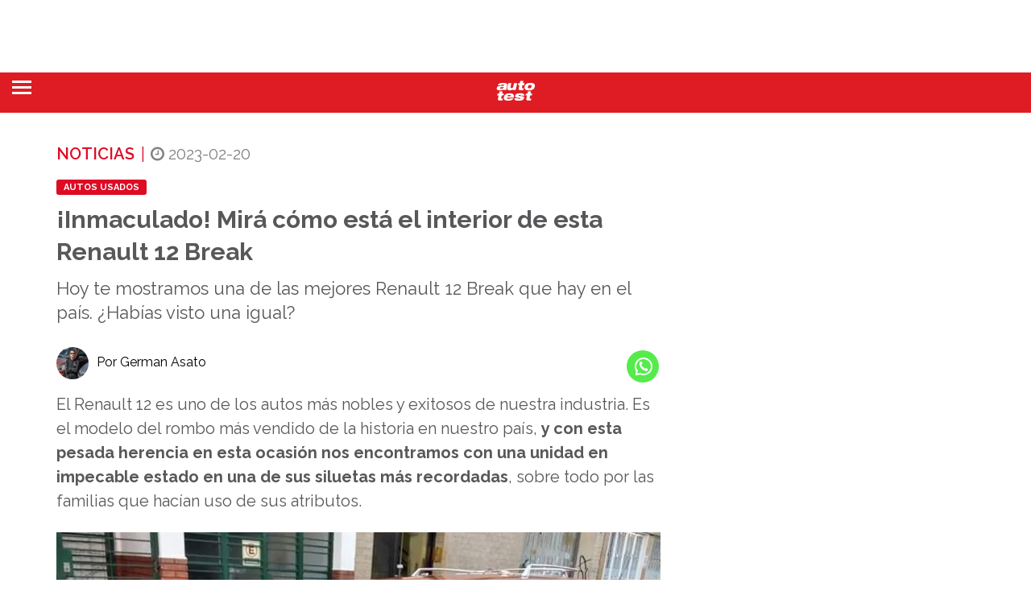

--- FILE ---
content_type: text/html; charset=UTF-8
request_url: https://autotest.com.ar/noticias/renault-12-break-ts-1978-rural-familias-argentinas/
body_size: 58954
content:
<!doctype html>
<html lang="es">

   <head>

      <meta charset="UTF-8">

      <meta charset="UTF-8" />
	  <meta name="robots" content="max-image-preview:large">

      <meta class="viewport" name="viewport" content="width=device-width, initial-scale=1.0">

      <meta http-equiv="X-UA-Compatible" content="IE=edge">
 <meta name="facebook-domain-verification" content="aysjg9ztbr68veu2idpp94owytv29n" />
 
 
      <script type="text/javascript">var mcu3=0;const observer3 = new MutationObserver(() => {document.querySelectorAll('script').forEach(function(node) {if((node.text.indexOf('taboola.com/libtrc/motorpress-network/loader.js') !== -1 || node.text.indexOf('www.googletagmanager.com/gtm.js') !== -1 || node.text.indexOf('https://connect.facebook.net/en_US/fbevents.js') !== -1) && node.text.indexOf('MutationObserver') == -1 && node.text.indexOf('StartAsyncLoading') == -1 ){mcu3++;if(mcu3==3){observer3.disconnect();}node.text="document.addEventListener('StartAsyncLoading',function(event){"+node.text+"});";}});});observer3.observe(document.documentElement, { childList: true, subtree: true })</script>
 
      <link rel="preload" href="https://autotest.com.ar/fonts.gstatic.com/s/raleway/v36/1Ptug8zYS_SKggPNyC0ITw.woff2" as="font" type="font/woff2" crossorigin>
      <link rel="preload" href="https://autotest.com.ar/fonts.gstatic.com/s/raleway/v36/1Ptsg8zYS_SKggPNyCg4TYFq.woff2" as="font" type="font/woff2" crossorigin>

      <link rel="preload" href="https://autotest.com.ar/wp-content/themes/mototheme/fonts/fonts.css" as="style"> 
      
      <link rel="preload" href="https://fonts.googleapis.com/css?family=Raleway&display=swap" as="style"> 
      
      <!--
	  <link rel="preload" href="https://autotest.com.ar/wp-content/themes/mototheme/plugins/font-awesome/css/font-awesome.min.css" as="style" media="print" onload="this.media='all'" rel="noopener">
	  <link rel="preload" href="https://autotest.com.ar/wp-content/themes/mototheme/css/owl.carousel.min.css" as="style" media="print" onload="this.media='all'" rel="noopener">
      -->

	  <link rel='stylesheet' href='https://autotest.com.ar/wp-content/themes/mototheme/fonts/fonts.css' type='text/css' media='all' />
      
      <style id="" media="all">/* cyrillic-ext */
@font-face {
  font-family: 'Raleway';
  font-style: normal;
  font-weight: 400;
  font-display: swap;
  src: url(/fonts.gstatic.com/s/raleway/v37/1Ptxg8zYS_SKggPN4iEgvnHyvveLxVvaorCFPrEVIT9d0c-dYA.woff2) format('woff2');
  unicode-range: U+0460-052F, U+1C80-1C8A, U+20B4, U+2DE0-2DFF, U+A640-A69F, U+FE2E-FE2F;
}
/* cyrillic */
@font-face {
  font-family: 'Raleway';
  font-style: normal;
  font-weight: 400;
  font-display: swap;
  src: url(/fonts.gstatic.com/s/raleway/v37/1Ptxg8zYS_SKggPN4iEgvnHyvveLxVvaorCMPrEVIT9d0c-dYA.woff2) format('woff2');
  unicode-range: U+0301, U+0400-045F, U+0490-0491, U+04B0-04B1, U+2116;
}
/* vietnamese */
@font-face {
  font-family: 'Raleway';
  font-style: normal;
  font-weight: 400;
  font-display: swap;
  src: url(/fonts.gstatic.com/s/raleway/v37/1Ptxg8zYS_SKggPN4iEgvnHyvveLxVvaorCHPrEVIT9d0c-dYA.woff2) format('woff2');
  unicode-range: U+0102-0103, U+0110-0111, U+0128-0129, U+0168-0169, U+01A0-01A1, U+01AF-01B0, U+0300-0301, U+0303-0304, U+0308-0309, U+0323, U+0329, U+1EA0-1EF9, U+20AB;
}
/* latin-ext */
@font-face {
  font-family: 'Raleway';
  font-style: normal;
  font-weight: 400;
  font-display: swap;
  src: url(/fonts.gstatic.com/s/raleway/v37/1Ptxg8zYS_SKggPN4iEgvnHyvveLxVvaorCGPrEVIT9d0c-dYA.woff2) format('woff2');
  unicode-range: U+0100-02BA, U+02BD-02C5, U+02C7-02CC, U+02CE-02D7, U+02DD-02FF, U+0304, U+0308, U+0329, U+1D00-1DBF, U+1E00-1E9F, U+1EF2-1EFF, U+2020, U+20A0-20AB, U+20AD-20C0, U+2113, U+2C60-2C7F, U+A720-A7FF;
}
/* latin */
@font-face {
  font-family: 'Raleway';
  font-style: normal;
  font-weight: 400;
  font-display: swap;
  src: url(/fonts.gstatic.com/s/raleway/v37/1Ptxg8zYS_SKggPN4iEgvnHyvveLxVvaorCIPrEVIT9d0c8.woff2) format('woff2');
  unicode-range: U+0000-00FF, U+0131, U+0152-0153, U+02BB-02BC, U+02C6, U+02DA, U+02DC, U+0304, U+0308, U+0329, U+2000-206F, U+20AC, U+2122, U+2191, U+2193, U+2212, U+2215, U+FEFF, U+FFFD;
}
</style>
      
      <link rel="preload" as="script" href="https://autotest.com.ar/wp-content/themes/mototheme/js/jquery-1.11.2.min.js">

 
   <style type="text/css">
	   @media (
		   max-width:1921px) {.el-contenido img {min-height: 230px;}
      @keyframes delayedShow {
        to {
          visibility: visible;
        }
      }
    
      .el-contenido {
        visibility: hidden;
        animation: 0s linear 0.2s forwards delayedShow;
      }
      
      .mxcontainer {
        visibility: hidden;
        animation: 0s linear 0.3s forwards delayedShow;
      }
      
      }</style> 
   	  
          	  
	  
	  	
      
      
<!-- Optimización en motores de búsqueda por Rank Math PRO -  https://rankmath.com/ -->
<title>¡Inmaculado! Mirá cómo está el interior de esta Renault 12 Break</title>
<meta name="description" content="El Renault 12 es uno de los autos más nobles y exitosos de nuestra industria. Es el modelo del rombo más vendido de la historia en nuestro país, y con esta"/>
<meta name="robots" content="follow, index, max-snippet:-1, max-video-preview:-1, max-image-preview:large"/>
<link rel="canonical" href="https://autotest.com.ar/noticias/renault-12-break-ts-1978-rural-familias-argentinas/" />
<meta property="og:locale" content="es_ES" />
<meta property="og:type" content="article" />
<meta property="og:title" content="¡Inmaculado! Mirá cómo está el interior de esta Renault 12 Break" />
<meta property="og:description" content="El Renault 12 es uno de los autos más nobles y exitosos de nuestra industria. Es el modelo del rombo más vendido de la historia en nuestro país, y con esta" />
<meta property="og:url" content="https://autotest.com.ar/noticias/renault-12-break-ts-1978-rural-familias-argentinas/" />
<meta property="og:site_name" content="Auto Test" />
<meta property="article:publisher" content="https://es-la.facebook.com/revistaautotest/" />
<meta property="article:author" content="https://www.facebook.com/colo.asato/" />
<meta property="article:tag" content="Autos usados" />
<meta property="og:updated_time" content="2023-02-20T08:40:36-03:00" />
<meta property="fb:app_id" content="433773667837303" />
<meta property="og:image" content="https://autotest.com.ar/wp-content/uploads/2023/02/Renault-12-Break-TS-1978-frente.jpg" />
<meta property="og:image:secure_url" content="https://autotest.com.ar/wp-content/uploads/2023/02/Renault-12-Break-TS-1978-frente.jpg" />
<meta property="og:image:width" content="1200" />
<meta property="og:image:height" content="740" />
<meta property="og:image:alt" content="Renault 12 Break TS frente" />
<meta property="og:image:type" content="image/jpeg" />
<meta property="article:published_time" content="2023-02-20T08:13:57-03:00" />
<meta property="article:modified_time" content="2023-02-20T08:40:36-03:00" />
<meta name="twitter:card" content="summary_large_image" />
<meta name="twitter:title" content="¡Inmaculado! Mirá cómo está el interior de esta Renault 12 Break" />
<meta name="twitter:description" content="El Renault 12 es uno de los autos más nobles y exitosos de nuestra industria. Es el modelo del rombo más vendido de la historia en nuestro país, y con esta" />
<meta name="twitter:site" content="@AutoTestArg" />
<meta name="twitter:creator" content="@colooasato" />
<meta name="twitter:image" content="https://autotest.com.ar/wp-content/uploads/2023/02/Renault-12-Break-TS-1978-frente.jpg" />
<script type="application/ld+json" class="rank-math-schema-pro">{"@context":"https://schema.org","@graph":[{"headline":"\u00a1Inmaculado! Mir\u00e1 c\u00f3mo est\u00e1 el interior de esta Renault 12 Break","description":"El Renault 12 es uno de los autos m\u00e1s nobles y exitosos de nuestra industria. Es el modelo del rombo m\u00e1s vendido de la historia en nuestro pa\u00eds, y con esta","keywords":"Autos usados","@type":"NewsArticle","author":{"@id":"https://autotest.com.ar/author/german/","name":"German Asato"},"datePublished":"2023-02-20T08:13:57-03:00","dateModified":"2023-02-20T08:40:36-03:00","image":{"@type":"ImageObject","url":"https://autotest.com.ar/wp-content/uploads/2023/02/Renault-12-Break-TS-1978-frente.jpg"},"articleBody":"El Renault 12 es uno de los autos m\u00e1s nobles y exitosos de nuestra industria. Es el modelo del rombo m\u00e1s vendido de la historia en nuestro pa\u00eds, y con esta pesada herencia en esta ocasi\u00f3n nos encontramos con una unidad en impecable estado en una de sus siluetas m\u00e1s recordadas, sobre todo por las familias que hac\u00edan uso de sus atributos. Se trata de una Renault 12 Break, que era la manera en que la marca denominaba la carrocer\u00eda rural. Nuestro seguidor Leandro Barrientos comparti\u00f3 en su cuenta de Instagram las im\u00e1genes de esta unidad inmaculada de 1978 que acusa apenas 65.000 kil\u00f3metros reales, algo que queda plasmado en su impecable condici\u00f3n, ya que luce como si reci\u00e9n hubiese salido de la concesionaria. En las fotos tambi\u00e9n aparece el interior, de un hermoso color claro que combina perfectamente con la carrocer\u00eda, de un tono \u201cCobre Nativo\u201d tan caracter\u00edstico de la \u00e9poca. Se podr\u00eda decir que mirar y subirse a este Renault 12 con 45 a\u00f1os es como ingresar en una m\u00e1quina del tiempo. Respecto de la versi\u00f3n, es una TS que utilizaba para esta \u00e9poca un motor 1.4 con 90 CV acoplado a una caja de cuatro marchas. Un impulsor muy noble, fiel a la esencia del Renault 12, que no descollaba en prestaciones pero que por su nivel de confiabilidad s\u00f3lo entregaba satisfacciones a sus respectivos usuarios. En definitiva, una unidad que creemos merec\u00eda la pena mostrar, sobre todo por la importancia que tiene el Renault 12 para nuestra industria y para la marca francesa. La historia del Renault 12 En 1971 sal\u00edan las primeras unidades de F\u00e1brica Santa Isabel, apenas dos a\u00f1os m\u00e1s tarde de su debut en Europa. El \u201c12\u201d buscaba seducir a la clase media de nuestro pa\u00eds en un segmento donde en aquella \u00e9poca hab\u00eda modelos como el Fiat 128 y el Dodge 1500. Gracias a su confiable mec\u00e1nica de 60 CV y otros atributos como su robustez estructural, el comportamiento din\u00e1mico y la habitabilidad, el Renault 12 r\u00e1pidamente se consolid\u00f3 en el mercado como un referente y durante varios a\u00f1os fue el auto m\u00e1s vendido de nuestro pa\u00eds. L\u00f3gicamente, con el paso del tiempo llegaron novedades mec\u00e1nicas, m\u00e1s equipamiento y la in\u00e9dita carrocer\u00eda Break que conocimos en esta oportunidad. Esta versi\u00f3n reafirm\u00f3 la posici\u00f3n del 12 como el auto preferido por las familias. Luego de unas 444.000 unidades producidas en el centro industrial de C\u00f3rdoba, en 1994 Renault anunci\u00f3 algo que nadie quer\u00eda escuchar: el 12 se desped\u00eda del mercado y se discontinuaba finalmente, aunque lo cierto es que dej\u00f3 miles de an\u00e9cdotas en sus respectivos usuarios y hoy en d\u00eda es sin dudas considerado uno de los mejores autos cl\u00e1sicos argentinos.","inLanguage":"es-ES","wordCount":"449","copyrightYear":"2023","name":"\u00a1Inmaculado! Mir\u00e1 c\u00f3mo est\u00e1 el interior de esta Renault 12 Break","mainEntityOfPage":{"@id":"https://autotest.com.ar/noticias/renault-12-break-ts-1978-rural-familias-argentinas/#webpage"}},{"@type":"Place","@id":"https://autotest.com.ar/#place","address":{"@type":"PostalAddress","streetAddress":"Av. Regimiento de Patricios 1052","addressLocality":"Ciudad de Buenos Aires","addressRegion":"Buenos Aires","postalCode":"1265","addressCountry":"Argentina"}},{"@type":["NewsMediaOrganization","Organization"],"@id":"https://autotest.com.ar/#organization","name":"Auto Test","url":"https://autotest.com.ar","sameAs":["https://es-la.facebook.com/revistaautotest/","https://twitter.com/AutoTestArg"],"email":"autotest@motorpress.com.ar","address":{"@type":"PostalAddress","streetAddress":"Av. Regimiento de Patricios 1052","addressLocality":"Ciudad de Buenos Aires","addressRegion":"Buenos Aires","postalCode":"1265","addressCountry":"Argentina"},"logo":{"@type":"ImageObject","@id":"https://autotest.com.ar/#logo","url":"https://autotest.com.ar/wp-content/uploads/2025/08/logo-AUTO-TEST-cuadrado.jpg","contentUrl":"https://autotest.com.ar/wp-content/uploads/2025/08/logo-AUTO-TEST-cuadrado.jpg","caption":"Auto Test","inLanguage":"es","width":"500","height":"500"},"description":"M\u00e1s de 35 a\u00f1os probando Autos y Pick Ups. Noticias, an\u00e1lisis, pruebas y comparativos con el rigor profesional de especialistas de amplia trayectoria informando a la audiencia.","legalName":"pdirenzo@motorpress.com.ar","location":{"@id":"https://autotest.com.ar/#place"}},{"@type":"WebSite","@id":"https://autotest.com.ar/#website","url":"https://autotest.com.ar","name":"Auto Test","publisher":{"@id":"https://autotest.com.ar/#organization"},"inLanguage":"es"},{"@type":"ImageObject","@id":"https://autotest.com.ar/wp-content/uploads/2023/02/Renault-12-Break-TS-1978-frente.jpg","url":"https://autotest.com.ar/wp-content/uploads/2023/02/Renault-12-Break-TS-1978-frente.jpg","width":"1200","height":"740","caption":"Renault 12 Break TS frente","inLanguage":"es"},{"@type":"WebPage","@id":"https://autotest.com.ar/noticias/renault-12-break-ts-1978-rural-familias-argentinas/#webpage","url":"https://autotest.com.ar/noticias/renault-12-break-ts-1978-rural-familias-argentinas/","name":"\u00a1Inmaculado! Mir\u00e1 c\u00f3mo est\u00e1 el interior de esta Renault 12 Break","datePublished":"2023-02-20T08:13:57-03:00","dateModified":"2023-02-20T08:40:36-03:00","isPartOf":{"@id":"https://autotest.com.ar/#website"},"primaryImageOfPage":{"@id":"https://autotest.com.ar/wp-content/uploads/2023/02/Renault-12-Break-TS-1978-frente.jpg"},"inLanguage":"es"},{"@type":"Person","@id":"https://autotest.com.ar/author/german/","name":"German Asato","description":"Naci\u00f3 en 1995 y es periodista, egresado de TEA en 2022. Desde julio de 2014 se dedica de lleno al mundo de los motores. Ingres\u00f3 al staff de Motorpress Argentina en septiembre de 2020 y desde entonces se desempe\u00f1a como redactor de contenidos para la web y papel de la revista Auto Test.","url":"https://autotest.com.ar/author/german/","image":{"@type":"ImageObject","@id":"https://autotest.com.ar/wp-content/uploads/2021/03/AT\u00b7MasterTest-2580.jpg","url":"https://autotest.com.ar/wp-content/uploads/2021/03/AT\u00b7MasterTest-2580.jpg","caption":"German Asato","inLanguage":"es"}},{"@type":"NewsArticle","headline":"\u00a1Inmaculado! Mir\u00e1 c\u00f3mo est\u00e1 el interior de esta Renault 12 Break","keywords":"renault","datePublished":"2023-02-20T08:13:57-03:00","dateModified":"2023-02-20T08:40:36-03:00","author":{"@id":"https://autotest.com.ar/author/german/","name":"German Asato"},"publisher":{"@id":"https://autotest.com.ar/#organization"},"description":"El Renault 12 es uno de los autos m\u00e1s nobles y exitosos de nuestra industria. Es el modelo del rombo m\u00e1s vendido de la historia en nuestro pa\u00eds, y con esta","copyrightYear":"2023","copyrightHolder":{"@id":"https://autotest.com.ar/#organization"},"name":"\u00a1Inmaculado! Mir\u00e1 c\u00f3mo est\u00e1 el interior de esta Renault 12 Break","@id":"https://autotest.com.ar/noticias/renault-12-break-ts-1978-rural-familias-argentinas/#richSnippet","isPartOf":{"@id":"https://autotest.com.ar/noticias/renault-12-break-ts-1978-rural-familias-argentinas/#webpage"},"image":{"@id":"https://autotest.com.ar/wp-content/uploads/2023/02/Renault-12-Break-TS-1978-frente.jpg"},"inLanguage":"es","mainEntityOfPage":{"@id":"https://autotest.com.ar/noticias/renault-12-break-ts-1978-rural-familias-argentinas/#webpage"}}]}</script>
<!-- /Plugin Rank Math WordPress SEO -->

<style id='wp-img-auto-sizes-contain-inline-css' type='text/css'>
img:is([sizes=auto i],[sizes^="auto," i]){contain-intrinsic-size:3000px 1500px}
/*# sourceURL=wp-img-auto-sizes-contain-inline-css */
</style>
<style id='wp-block-library-inline-css' type='text/css'>
:root{--wp-block-synced-color:#7a00df;--wp-block-synced-color--rgb:122,0,223;--wp-bound-block-color:var(--wp-block-synced-color);--wp-editor-canvas-background:#ddd;--wp-admin-theme-color:#007cba;--wp-admin-theme-color--rgb:0,124,186;--wp-admin-theme-color-darker-10:#006ba1;--wp-admin-theme-color-darker-10--rgb:0,107,160.5;--wp-admin-theme-color-darker-20:#005a87;--wp-admin-theme-color-darker-20--rgb:0,90,135;--wp-admin-border-width-focus:2px}@media (min-resolution:192dpi){:root{--wp-admin-border-width-focus:1.5px}}.wp-element-button{cursor:pointer}:root .has-very-light-gray-background-color{background-color:#eee}:root .has-very-dark-gray-background-color{background-color:#313131}:root .has-very-light-gray-color{color:#eee}:root .has-very-dark-gray-color{color:#313131}:root .has-vivid-green-cyan-to-vivid-cyan-blue-gradient-background{background:linear-gradient(135deg,#00d084,#0693e3)}:root .has-purple-crush-gradient-background{background:linear-gradient(135deg,#34e2e4,#4721fb 50%,#ab1dfe)}:root .has-hazy-dawn-gradient-background{background:linear-gradient(135deg,#faaca8,#dad0ec)}:root .has-subdued-olive-gradient-background{background:linear-gradient(135deg,#fafae1,#67a671)}:root .has-atomic-cream-gradient-background{background:linear-gradient(135deg,#fdd79a,#004a59)}:root .has-nightshade-gradient-background{background:linear-gradient(135deg,#330968,#31cdcf)}:root .has-midnight-gradient-background{background:linear-gradient(135deg,#020381,#2874fc)}:root{--wp--preset--font-size--normal:16px;--wp--preset--font-size--huge:42px}.has-regular-font-size{font-size:1em}.has-larger-font-size{font-size:2.625em}.has-normal-font-size{font-size:var(--wp--preset--font-size--normal)}.has-huge-font-size{font-size:var(--wp--preset--font-size--huge)}.has-text-align-center{text-align:center}.has-text-align-left{text-align:left}.has-text-align-right{text-align:right}.has-fit-text{white-space:nowrap!important}#end-resizable-editor-section{display:none}.aligncenter{clear:both}.items-justified-left{justify-content:flex-start}.items-justified-center{justify-content:center}.items-justified-right{justify-content:flex-end}.items-justified-space-between{justify-content:space-between}.screen-reader-text{border:0;clip-path:inset(50%);height:1px;margin:-1px;overflow:hidden;padding:0;position:absolute;width:1px;word-wrap:normal!important}.screen-reader-text:focus{background-color:#ddd;clip-path:none;color:#444;display:block;font-size:1em;height:auto;left:5px;line-height:normal;padding:15px 23px 14px;text-decoration:none;top:5px;width:auto;z-index:100000}html :where(.has-border-color){border-style:solid}html :where([style*=border-top-color]){border-top-style:solid}html :where([style*=border-right-color]){border-right-style:solid}html :where([style*=border-bottom-color]){border-bottom-style:solid}html :where([style*=border-left-color]){border-left-style:solid}html :where([style*=border-width]){border-style:solid}html :where([style*=border-top-width]){border-top-style:solid}html :where([style*=border-right-width]){border-right-style:solid}html :where([style*=border-bottom-width]){border-bottom-style:solid}html :where([style*=border-left-width]){border-left-style:solid}html :where(img[class*=wp-image-]){height:auto;max-width:100%}:where(figure){margin:0 0 1em}html :where(.is-position-sticky){--wp-admin--admin-bar--position-offset:var(--wp-admin--admin-bar--height,0px)}@media screen and (max-width:600px){html :where(.is-position-sticky){--wp-admin--admin-bar--position-offset:0px}}

/*# sourceURL=wp-block-library-inline-css */
</style><style id='global-styles-inline-css' type='text/css'>
:root{--wp--preset--aspect-ratio--square: 1;--wp--preset--aspect-ratio--4-3: 4/3;--wp--preset--aspect-ratio--3-4: 3/4;--wp--preset--aspect-ratio--3-2: 3/2;--wp--preset--aspect-ratio--2-3: 2/3;--wp--preset--aspect-ratio--16-9: 16/9;--wp--preset--aspect-ratio--9-16: 9/16;--wp--preset--color--black: #000000;--wp--preset--color--cyan-bluish-gray: #abb8c3;--wp--preset--color--white: #ffffff;--wp--preset--color--pale-pink: #f78da7;--wp--preset--color--vivid-red: #cf2e2e;--wp--preset--color--luminous-vivid-orange: #ff6900;--wp--preset--color--luminous-vivid-amber: #fcb900;--wp--preset--color--light-green-cyan: #7bdcb5;--wp--preset--color--vivid-green-cyan: #00d084;--wp--preset--color--pale-cyan-blue: #8ed1fc;--wp--preset--color--vivid-cyan-blue: #0693e3;--wp--preset--color--vivid-purple: #9b51e0;--wp--preset--gradient--vivid-cyan-blue-to-vivid-purple: linear-gradient(135deg,rgb(6,147,227) 0%,rgb(155,81,224) 100%);--wp--preset--gradient--light-green-cyan-to-vivid-green-cyan: linear-gradient(135deg,rgb(122,220,180) 0%,rgb(0,208,130) 100%);--wp--preset--gradient--luminous-vivid-amber-to-luminous-vivid-orange: linear-gradient(135deg,rgb(252,185,0) 0%,rgb(255,105,0) 100%);--wp--preset--gradient--luminous-vivid-orange-to-vivid-red: linear-gradient(135deg,rgb(255,105,0) 0%,rgb(207,46,46) 100%);--wp--preset--gradient--very-light-gray-to-cyan-bluish-gray: linear-gradient(135deg,rgb(238,238,238) 0%,rgb(169,184,195) 100%);--wp--preset--gradient--cool-to-warm-spectrum: linear-gradient(135deg,rgb(74,234,220) 0%,rgb(151,120,209) 20%,rgb(207,42,186) 40%,rgb(238,44,130) 60%,rgb(251,105,98) 80%,rgb(254,248,76) 100%);--wp--preset--gradient--blush-light-purple: linear-gradient(135deg,rgb(255,206,236) 0%,rgb(152,150,240) 100%);--wp--preset--gradient--blush-bordeaux: linear-gradient(135deg,rgb(254,205,165) 0%,rgb(254,45,45) 50%,rgb(107,0,62) 100%);--wp--preset--gradient--luminous-dusk: linear-gradient(135deg,rgb(255,203,112) 0%,rgb(199,81,192) 50%,rgb(65,88,208) 100%);--wp--preset--gradient--pale-ocean: linear-gradient(135deg,rgb(255,245,203) 0%,rgb(182,227,212) 50%,rgb(51,167,181) 100%);--wp--preset--gradient--electric-grass: linear-gradient(135deg,rgb(202,248,128) 0%,rgb(113,206,126) 100%);--wp--preset--gradient--midnight: linear-gradient(135deg,rgb(2,3,129) 0%,rgb(40,116,252) 100%);--wp--preset--font-size--small: 13px;--wp--preset--font-size--medium: 20px;--wp--preset--font-size--large: 36px;--wp--preset--font-size--x-large: 42px;--wp--preset--spacing--20: 0.44rem;--wp--preset--spacing--30: 0.67rem;--wp--preset--spacing--40: 1rem;--wp--preset--spacing--50: 1.5rem;--wp--preset--spacing--60: 2.25rem;--wp--preset--spacing--70: 3.38rem;--wp--preset--spacing--80: 5.06rem;--wp--preset--shadow--natural: 6px 6px 9px rgba(0, 0, 0, 0.2);--wp--preset--shadow--deep: 12px 12px 50px rgba(0, 0, 0, 0.4);--wp--preset--shadow--sharp: 6px 6px 0px rgba(0, 0, 0, 0.2);--wp--preset--shadow--outlined: 6px 6px 0px -3px rgb(255, 255, 255), 6px 6px rgb(0, 0, 0);--wp--preset--shadow--crisp: 6px 6px 0px rgb(0, 0, 0);}:where(.is-layout-flex){gap: 0.5em;}:where(.is-layout-grid){gap: 0.5em;}body .is-layout-flex{display: flex;}.is-layout-flex{flex-wrap: wrap;align-items: center;}.is-layout-flex > :is(*, div){margin: 0;}body .is-layout-grid{display: grid;}.is-layout-grid > :is(*, div){margin: 0;}:where(.wp-block-columns.is-layout-flex){gap: 2em;}:where(.wp-block-columns.is-layout-grid){gap: 2em;}:where(.wp-block-post-template.is-layout-flex){gap: 1.25em;}:where(.wp-block-post-template.is-layout-grid){gap: 1.25em;}.has-black-color{color: var(--wp--preset--color--black) !important;}.has-cyan-bluish-gray-color{color: var(--wp--preset--color--cyan-bluish-gray) !important;}.has-white-color{color: var(--wp--preset--color--white) !important;}.has-pale-pink-color{color: var(--wp--preset--color--pale-pink) !important;}.has-vivid-red-color{color: var(--wp--preset--color--vivid-red) !important;}.has-luminous-vivid-orange-color{color: var(--wp--preset--color--luminous-vivid-orange) !important;}.has-luminous-vivid-amber-color{color: var(--wp--preset--color--luminous-vivid-amber) !important;}.has-light-green-cyan-color{color: var(--wp--preset--color--light-green-cyan) !important;}.has-vivid-green-cyan-color{color: var(--wp--preset--color--vivid-green-cyan) !important;}.has-pale-cyan-blue-color{color: var(--wp--preset--color--pale-cyan-blue) !important;}.has-vivid-cyan-blue-color{color: var(--wp--preset--color--vivid-cyan-blue) !important;}.has-vivid-purple-color{color: var(--wp--preset--color--vivid-purple) !important;}.has-black-background-color{background-color: var(--wp--preset--color--black) !important;}.has-cyan-bluish-gray-background-color{background-color: var(--wp--preset--color--cyan-bluish-gray) !important;}.has-white-background-color{background-color: var(--wp--preset--color--white) !important;}.has-pale-pink-background-color{background-color: var(--wp--preset--color--pale-pink) !important;}.has-vivid-red-background-color{background-color: var(--wp--preset--color--vivid-red) !important;}.has-luminous-vivid-orange-background-color{background-color: var(--wp--preset--color--luminous-vivid-orange) !important;}.has-luminous-vivid-amber-background-color{background-color: var(--wp--preset--color--luminous-vivid-amber) !important;}.has-light-green-cyan-background-color{background-color: var(--wp--preset--color--light-green-cyan) !important;}.has-vivid-green-cyan-background-color{background-color: var(--wp--preset--color--vivid-green-cyan) !important;}.has-pale-cyan-blue-background-color{background-color: var(--wp--preset--color--pale-cyan-blue) !important;}.has-vivid-cyan-blue-background-color{background-color: var(--wp--preset--color--vivid-cyan-blue) !important;}.has-vivid-purple-background-color{background-color: var(--wp--preset--color--vivid-purple) !important;}.has-black-border-color{border-color: var(--wp--preset--color--black) !important;}.has-cyan-bluish-gray-border-color{border-color: var(--wp--preset--color--cyan-bluish-gray) !important;}.has-white-border-color{border-color: var(--wp--preset--color--white) !important;}.has-pale-pink-border-color{border-color: var(--wp--preset--color--pale-pink) !important;}.has-vivid-red-border-color{border-color: var(--wp--preset--color--vivid-red) !important;}.has-luminous-vivid-orange-border-color{border-color: var(--wp--preset--color--luminous-vivid-orange) !important;}.has-luminous-vivid-amber-border-color{border-color: var(--wp--preset--color--luminous-vivid-amber) !important;}.has-light-green-cyan-border-color{border-color: var(--wp--preset--color--light-green-cyan) !important;}.has-vivid-green-cyan-border-color{border-color: var(--wp--preset--color--vivid-green-cyan) !important;}.has-pale-cyan-blue-border-color{border-color: var(--wp--preset--color--pale-cyan-blue) !important;}.has-vivid-cyan-blue-border-color{border-color: var(--wp--preset--color--vivid-cyan-blue) !important;}.has-vivid-purple-border-color{border-color: var(--wp--preset--color--vivid-purple) !important;}.has-vivid-cyan-blue-to-vivid-purple-gradient-background{background: var(--wp--preset--gradient--vivid-cyan-blue-to-vivid-purple) !important;}.has-light-green-cyan-to-vivid-green-cyan-gradient-background{background: var(--wp--preset--gradient--light-green-cyan-to-vivid-green-cyan) !important;}.has-luminous-vivid-amber-to-luminous-vivid-orange-gradient-background{background: var(--wp--preset--gradient--luminous-vivid-amber-to-luminous-vivid-orange) !important;}.has-luminous-vivid-orange-to-vivid-red-gradient-background{background: var(--wp--preset--gradient--luminous-vivid-orange-to-vivid-red) !important;}.has-very-light-gray-to-cyan-bluish-gray-gradient-background{background: var(--wp--preset--gradient--very-light-gray-to-cyan-bluish-gray) !important;}.has-cool-to-warm-spectrum-gradient-background{background: var(--wp--preset--gradient--cool-to-warm-spectrum) !important;}.has-blush-light-purple-gradient-background{background: var(--wp--preset--gradient--blush-light-purple) !important;}.has-blush-bordeaux-gradient-background{background: var(--wp--preset--gradient--blush-bordeaux) !important;}.has-luminous-dusk-gradient-background{background: var(--wp--preset--gradient--luminous-dusk) !important;}.has-pale-ocean-gradient-background{background: var(--wp--preset--gradient--pale-ocean) !important;}.has-electric-grass-gradient-background{background: var(--wp--preset--gradient--electric-grass) !important;}.has-midnight-gradient-background{background: var(--wp--preset--gradient--midnight) !important;}.has-small-font-size{font-size: var(--wp--preset--font-size--small) !important;}.has-medium-font-size{font-size: var(--wp--preset--font-size--medium) !important;}.has-large-font-size{font-size: var(--wp--preset--font-size--large) !important;}.has-x-large-font-size{font-size: var(--wp--preset--font-size--x-large) !important;}
/*# sourceURL=global-styles-inline-css */
</style>

<style id='classic-theme-styles-inline-css' type='text/css'>
/*! This file is auto-generated */
.wp-block-button__link{color:#fff;background-color:#32373c;border-radius:9999px;box-shadow:none;text-decoration:none;padding:calc(.667em + 2px) calc(1.333em + 2px);font-size:1.125em}.wp-block-file__button{background:#32373c;color:#fff;text-decoration:none}
/*# sourceURL=/wp-includes/css/classic-themes.min.css */
</style>
<link rel='stylesheet' id='gn-frontend-gnfollow-style-css' href='https://autotest.com.ar/wp-content/plugins/gn-publisher/assets/css/gn-frontend-gnfollow.min.css' type='text/css' media='all' />
<link rel='stylesheet' id='fonts-css' href='https://autotest.com.ar/wp-content/themes/mototheme/fonts/fonts.css' type='text/css' media='all' />
<link rel='stylesheet' id='bootstrap-css' href='https://autotest.com.ar/wp-content/themes/mototheme/plugins/bootstrap/css/bootstrap.min.css' type='text/css' media='all' />
<link rel='stylesheet' id='main-css' href='https://autotest.com.ar/wp-content/themes/mototheme/css/style-lite.css' type='text/css' media='all' />
<link rel='stylesheet' id='customizer-css' href='https://autotest.com.ar/wp-content/themes/mototheme/css/customizer.css?v=1.1&#038;ver=1.0' type='text/css' media='all' />
<link rel='stylesheet' id='carouselowl2-css' href='https://autotest.com.ar/wp-content/themes/mototheme/css/owl.carousel.min.css' type='text/css' media='all' />
<style id="raleway-css" media="all">/* cyrillic-ext */
@font-face {
  font-family: 'Raleway';
  font-style: italic;
  font-weight: 300;
  font-display: swap;
  src: url(/fonts.gstatic.com/s/raleway/v37/1Ptsg8zYS_SKggPNyCg4QIFqL_KWxWMT.woff2) format('woff2');
  unicode-range: U+0460-052F, U+1C80-1C8A, U+20B4, U+2DE0-2DFF, U+A640-A69F, U+FE2E-FE2F;
}
/* cyrillic */
@font-face {
  font-family: 'Raleway';
  font-style: italic;
  font-weight: 300;
  font-display: swap;
  src: url(/fonts.gstatic.com/s/raleway/v37/1Ptsg8zYS_SKggPNyCg4SYFqL_KWxWMT.woff2) format('woff2');
  unicode-range: U+0301, U+0400-045F, U+0490-0491, U+04B0-04B1, U+2116;
}
/* vietnamese */
@font-face {
  font-family: 'Raleway';
  font-style: italic;
  font-weight: 300;
  font-display: swap;
  src: url(/fonts.gstatic.com/s/raleway/v37/1Ptsg8zYS_SKggPNyCg4QoFqL_KWxWMT.woff2) format('woff2');
  unicode-range: U+0102-0103, U+0110-0111, U+0128-0129, U+0168-0169, U+01A0-01A1, U+01AF-01B0, U+0300-0301, U+0303-0304, U+0308-0309, U+0323, U+0329, U+1EA0-1EF9, U+20AB;
}
/* latin-ext */
@font-face {
  font-family: 'Raleway';
  font-style: italic;
  font-weight: 300;
  font-display: swap;
  src: url(/fonts.gstatic.com/s/raleway/v37/1Ptsg8zYS_SKggPNyCg4Q4FqL_KWxWMT.woff2) format('woff2');
  unicode-range: U+0100-02BA, U+02BD-02C5, U+02C7-02CC, U+02CE-02D7, U+02DD-02FF, U+0304, U+0308, U+0329, U+1D00-1DBF, U+1E00-1E9F, U+1EF2-1EFF, U+2020, U+20A0-20AB, U+20AD-20C0, U+2113, U+2C60-2C7F, U+A720-A7FF;
}
/* latin */
@font-face {
  font-family: 'Raleway';
  font-style: italic;
  font-weight: 300;
  font-display: swap;
  src: url(/fonts.gstatic.com/s/raleway/v37/1Ptsg8zYS_SKggPNyCg4TYFqL_KWxQ.woff2) format('woff2');
  unicode-range: U+0000-00FF, U+0131, U+0152-0153, U+02BB-02BC, U+02C6, U+02DA, U+02DC, U+0304, U+0308, U+0329, U+2000-206F, U+20AC, U+2122, U+2191, U+2193, U+2212, U+2215, U+FEFF, U+FFFD;
}
/* cyrillic-ext */
@font-face {
  font-family: 'Raleway';
  font-style: italic;
  font-weight: 400;
  font-display: swap;
  src: url(/fonts.gstatic.com/s/raleway/v37/1Ptsg8zYS_SKggPNyCg4QIFqL_KWxWMT.woff2) format('woff2');
  unicode-range: U+0460-052F, U+1C80-1C8A, U+20B4, U+2DE0-2DFF, U+A640-A69F, U+FE2E-FE2F;
}
/* cyrillic */
@font-face {
  font-family: 'Raleway';
  font-style: italic;
  font-weight: 400;
  font-display: swap;
  src: url(/fonts.gstatic.com/s/raleway/v37/1Ptsg8zYS_SKggPNyCg4SYFqL_KWxWMT.woff2) format('woff2');
  unicode-range: U+0301, U+0400-045F, U+0490-0491, U+04B0-04B1, U+2116;
}
/* vietnamese */
@font-face {
  font-family: 'Raleway';
  font-style: italic;
  font-weight: 400;
  font-display: swap;
  src: url(/fonts.gstatic.com/s/raleway/v37/1Ptsg8zYS_SKggPNyCg4QoFqL_KWxWMT.woff2) format('woff2');
  unicode-range: U+0102-0103, U+0110-0111, U+0128-0129, U+0168-0169, U+01A0-01A1, U+01AF-01B0, U+0300-0301, U+0303-0304, U+0308-0309, U+0323, U+0329, U+1EA0-1EF9, U+20AB;
}
/* latin-ext */
@font-face {
  font-family: 'Raleway';
  font-style: italic;
  font-weight: 400;
  font-display: swap;
  src: url(/fonts.gstatic.com/s/raleway/v37/1Ptsg8zYS_SKggPNyCg4Q4FqL_KWxWMT.woff2) format('woff2');
  unicode-range: U+0100-02BA, U+02BD-02C5, U+02C7-02CC, U+02CE-02D7, U+02DD-02FF, U+0304, U+0308, U+0329, U+1D00-1DBF, U+1E00-1E9F, U+1EF2-1EFF, U+2020, U+20A0-20AB, U+20AD-20C0, U+2113, U+2C60-2C7F, U+A720-A7FF;
}
/* latin */
@font-face {
  font-family: 'Raleway';
  font-style: italic;
  font-weight: 400;
  font-display: swap;
  src: url(/fonts.gstatic.com/s/raleway/v37/1Ptsg8zYS_SKggPNyCg4TYFqL_KWxQ.woff2) format('woff2');
  unicode-range: U+0000-00FF, U+0131, U+0152-0153, U+02BB-02BC, U+02C6, U+02DA, U+02DC, U+0304, U+0308, U+0329, U+2000-206F, U+20AC, U+2122, U+2191, U+2193, U+2212, U+2215, U+FEFF, U+FFFD;
}
/* cyrillic-ext */
@font-face {
  font-family: 'Raleway';
  font-style: italic;
  font-weight: 500;
  font-display: swap;
  src: url(/fonts.gstatic.com/s/raleway/v37/1Ptsg8zYS_SKggPNyCg4QIFqL_KWxWMT.woff2) format('woff2');
  unicode-range: U+0460-052F, U+1C80-1C8A, U+20B4, U+2DE0-2DFF, U+A640-A69F, U+FE2E-FE2F;
}
/* cyrillic */
@font-face {
  font-family: 'Raleway';
  font-style: italic;
  font-weight: 500;
  font-display: swap;
  src: url(/fonts.gstatic.com/s/raleway/v37/1Ptsg8zYS_SKggPNyCg4SYFqL_KWxWMT.woff2) format('woff2');
  unicode-range: U+0301, U+0400-045F, U+0490-0491, U+04B0-04B1, U+2116;
}
/* vietnamese */
@font-face {
  font-family: 'Raleway';
  font-style: italic;
  font-weight: 500;
  font-display: swap;
  src: url(/fonts.gstatic.com/s/raleway/v37/1Ptsg8zYS_SKggPNyCg4QoFqL_KWxWMT.woff2) format('woff2');
  unicode-range: U+0102-0103, U+0110-0111, U+0128-0129, U+0168-0169, U+01A0-01A1, U+01AF-01B0, U+0300-0301, U+0303-0304, U+0308-0309, U+0323, U+0329, U+1EA0-1EF9, U+20AB;
}
/* latin-ext */
@font-face {
  font-family: 'Raleway';
  font-style: italic;
  font-weight: 500;
  font-display: swap;
  src: url(/fonts.gstatic.com/s/raleway/v37/1Ptsg8zYS_SKggPNyCg4Q4FqL_KWxWMT.woff2) format('woff2');
  unicode-range: U+0100-02BA, U+02BD-02C5, U+02C7-02CC, U+02CE-02D7, U+02DD-02FF, U+0304, U+0308, U+0329, U+1D00-1DBF, U+1E00-1E9F, U+1EF2-1EFF, U+2020, U+20A0-20AB, U+20AD-20C0, U+2113, U+2C60-2C7F, U+A720-A7FF;
}
/* latin */
@font-face {
  font-family: 'Raleway';
  font-style: italic;
  font-weight: 500;
  font-display: swap;
  src: url(/fonts.gstatic.com/s/raleway/v37/1Ptsg8zYS_SKggPNyCg4TYFqL_KWxQ.woff2) format('woff2');
  unicode-range: U+0000-00FF, U+0131, U+0152-0153, U+02BB-02BC, U+02C6, U+02DA, U+02DC, U+0304, U+0308, U+0329, U+2000-206F, U+20AC, U+2122, U+2191, U+2193, U+2212, U+2215, U+FEFF, U+FFFD;
}
/* cyrillic-ext */
@font-face {
  font-family: 'Raleway';
  font-style: italic;
  font-weight: 600;
  font-display: swap;
  src: url(/fonts.gstatic.com/s/raleway/v37/1Ptsg8zYS_SKggPNyCg4QIFqL_KWxWMT.woff2) format('woff2');
  unicode-range: U+0460-052F, U+1C80-1C8A, U+20B4, U+2DE0-2DFF, U+A640-A69F, U+FE2E-FE2F;
}
/* cyrillic */
@font-face {
  font-family: 'Raleway';
  font-style: italic;
  font-weight: 600;
  font-display: swap;
  src: url(/fonts.gstatic.com/s/raleway/v37/1Ptsg8zYS_SKggPNyCg4SYFqL_KWxWMT.woff2) format('woff2');
  unicode-range: U+0301, U+0400-045F, U+0490-0491, U+04B0-04B1, U+2116;
}
/* vietnamese */
@font-face {
  font-family: 'Raleway';
  font-style: italic;
  font-weight: 600;
  font-display: swap;
  src: url(/fonts.gstatic.com/s/raleway/v37/1Ptsg8zYS_SKggPNyCg4QoFqL_KWxWMT.woff2) format('woff2');
  unicode-range: U+0102-0103, U+0110-0111, U+0128-0129, U+0168-0169, U+01A0-01A1, U+01AF-01B0, U+0300-0301, U+0303-0304, U+0308-0309, U+0323, U+0329, U+1EA0-1EF9, U+20AB;
}
/* latin-ext */
@font-face {
  font-family: 'Raleway';
  font-style: italic;
  font-weight: 600;
  font-display: swap;
  src: url(/fonts.gstatic.com/s/raleway/v37/1Ptsg8zYS_SKggPNyCg4Q4FqL_KWxWMT.woff2) format('woff2');
  unicode-range: U+0100-02BA, U+02BD-02C5, U+02C7-02CC, U+02CE-02D7, U+02DD-02FF, U+0304, U+0308, U+0329, U+1D00-1DBF, U+1E00-1E9F, U+1EF2-1EFF, U+2020, U+20A0-20AB, U+20AD-20C0, U+2113, U+2C60-2C7F, U+A720-A7FF;
}
/* latin */
@font-face {
  font-family: 'Raleway';
  font-style: italic;
  font-weight: 600;
  font-display: swap;
  src: url(/fonts.gstatic.com/s/raleway/v37/1Ptsg8zYS_SKggPNyCg4TYFqL_KWxQ.woff2) format('woff2');
  unicode-range: U+0000-00FF, U+0131, U+0152-0153, U+02BB-02BC, U+02C6, U+02DA, U+02DC, U+0304, U+0308, U+0329, U+2000-206F, U+20AC, U+2122, U+2191, U+2193, U+2212, U+2215, U+FEFF, U+FFFD;
}
/* cyrillic-ext */
@font-face {
  font-family: 'Raleway';
  font-style: italic;
  font-weight: 700;
  font-display: swap;
  src: url(/fonts.gstatic.com/s/raleway/v37/1Ptsg8zYS_SKggPNyCg4QIFqL_KWxWMT.woff2) format('woff2');
  unicode-range: U+0460-052F, U+1C80-1C8A, U+20B4, U+2DE0-2DFF, U+A640-A69F, U+FE2E-FE2F;
}
/* cyrillic */
@font-face {
  font-family: 'Raleway';
  font-style: italic;
  font-weight: 700;
  font-display: swap;
  src: url(/fonts.gstatic.com/s/raleway/v37/1Ptsg8zYS_SKggPNyCg4SYFqL_KWxWMT.woff2) format('woff2');
  unicode-range: U+0301, U+0400-045F, U+0490-0491, U+04B0-04B1, U+2116;
}
/* vietnamese */
@font-face {
  font-family: 'Raleway';
  font-style: italic;
  font-weight: 700;
  font-display: swap;
  src: url(/fonts.gstatic.com/s/raleway/v37/1Ptsg8zYS_SKggPNyCg4QoFqL_KWxWMT.woff2) format('woff2');
  unicode-range: U+0102-0103, U+0110-0111, U+0128-0129, U+0168-0169, U+01A0-01A1, U+01AF-01B0, U+0300-0301, U+0303-0304, U+0308-0309, U+0323, U+0329, U+1EA0-1EF9, U+20AB;
}
/* latin-ext */
@font-face {
  font-family: 'Raleway';
  font-style: italic;
  font-weight: 700;
  font-display: swap;
  src: url(/fonts.gstatic.com/s/raleway/v37/1Ptsg8zYS_SKggPNyCg4Q4FqL_KWxWMT.woff2) format('woff2');
  unicode-range: U+0100-02BA, U+02BD-02C5, U+02C7-02CC, U+02CE-02D7, U+02DD-02FF, U+0304, U+0308, U+0329, U+1D00-1DBF, U+1E00-1E9F, U+1EF2-1EFF, U+2020, U+20A0-20AB, U+20AD-20C0, U+2113, U+2C60-2C7F, U+A720-A7FF;
}
/* latin */
@font-face {
  font-family: 'Raleway';
  font-style: italic;
  font-weight: 700;
  font-display: swap;
  src: url(/fonts.gstatic.com/s/raleway/v37/1Ptsg8zYS_SKggPNyCg4TYFqL_KWxQ.woff2) format('woff2');
  unicode-range: U+0000-00FF, U+0131, U+0152-0153, U+02BB-02BC, U+02C6, U+02DA, U+02DC, U+0304, U+0308, U+0329, U+2000-206F, U+20AC, U+2122, U+2191, U+2193, U+2212, U+2215, U+FEFF, U+FFFD;
}
/* cyrillic-ext */
@font-face {
  font-family: 'Raleway';
  font-style: normal;
  font-weight: 300;
  font-display: swap;
  src: url(/fonts.gstatic.com/s/raleway/v37/1Ptug8zYS_SKggPNyCAIT4ttDfCmxA.woff2) format('woff2');
  unicode-range: U+0460-052F, U+1C80-1C8A, U+20B4, U+2DE0-2DFF, U+A640-A69F, U+FE2E-FE2F;
}
/* cyrillic */
@font-face {
  font-family: 'Raleway';
  font-style: normal;
  font-weight: 300;
  font-display: swap;
  src: url(/fonts.gstatic.com/s/raleway/v37/1Ptug8zYS_SKggPNyCkIT4ttDfCmxA.woff2) format('woff2');
  unicode-range: U+0301, U+0400-045F, U+0490-0491, U+04B0-04B1, U+2116;
}
/* vietnamese */
@font-face {
  font-family: 'Raleway';
  font-style: normal;
  font-weight: 300;
  font-display: swap;
  src: url(/fonts.gstatic.com/s/raleway/v37/1Ptug8zYS_SKggPNyCIIT4ttDfCmxA.woff2) format('woff2');
  unicode-range: U+0102-0103, U+0110-0111, U+0128-0129, U+0168-0169, U+01A0-01A1, U+01AF-01B0, U+0300-0301, U+0303-0304, U+0308-0309, U+0323, U+0329, U+1EA0-1EF9, U+20AB;
}
/* latin-ext */
@font-face {
  font-family: 'Raleway';
  font-style: normal;
  font-weight: 300;
  font-display: swap;
  src: url(/fonts.gstatic.com/s/raleway/v37/1Ptug8zYS_SKggPNyCMIT4ttDfCmxA.woff2) format('woff2');
  unicode-range: U+0100-02BA, U+02BD-02C5, U+02C7-02CC, U+02CE-02D7, U+02DD-02FF, U+0304, U+0308, U+0329, U+1D00-1DBF, U+1E00-1E9F, U+1EF2-1EFF, U+2020, U+20A0-20AB, U+20AD-20C0, U+2113, U+2C60-2C7F, U+A720-A7FF;
}
/* latin */
@font-face {
  font-family: 'Raleway';
  font-style: normal;
  font-weight: 300;
  font-display: swap;
  src: url(/fonts.gstatic.com/s/raleway/v37/1Ptug8zYS_SKggPNyC0IT4ttDfA.woff2) format('woff2');
  unicode-range: U+0000-00FF, U+0131, U+0152-0153, U+02BB-02BC, U+02C6, U+02DA, U+02DC, U+0304, U+0308, U+0329, U+2000-206F, U+20AC, U+2122, U+2191, U+2193, U+2212, U+2215, U+FEFF, U+FFFD;
}
/* cyrillic-ext */
@font-face {
  font-family: 'Raleway';
  font-style: normal;
  font-weight: 400;
  font-display: swap;
  src: url(/fonts.gstatic.com/s/raleway/v37/1Ptug8zYS_SKggPNyCAIT4ttDfCmxA.woff2) format('woff2');
  unicode-range: U+0460-052F, U+1C80-1C8A, U+20B4, U+2DE0-2DFF, U+A640-A69F, U+FE2E-FE2F;
}
/* cyrillic */
@font-face {
  font-family: 'Raleway';
  font-style: normal;
  font-weight: 400;
  font-display: swap;
  src: url(/fonts.gstatic.com/s/raleway/v37/1Ptug8zYS_SKggPNyCkIT4ttDfCmxA.woff2) format('woff2');
  unicode-range: U+0301, U+0400-045F, U+0490-0491, U+04B0-04B1, U+2116;
}
/* vietnamese */
@font-face {
  font-family: 'Raleway';
  font-style: normal;
  font-weight: 400;
  font-display: swap;
  src: url(/fonts.gstatic.com/s/raleway/v37/1Ptug8zYS_SKggPNyCIIT4ttDfCmxA.woff2) format('woff2');
  unicode-range: U+0102-0103, U+0110-0111, U+0128-0129, U+0168-0169, U+01A0-01A1, U+01AF-01B0, U+0300-0301, U+0303-0304, U+0308-0309, U+0323, U+0329, U+1EA0-1EF9, U+20AB;
}
/* latin-ext */
@font-face {
  font-family: 'Raleway';
  font-style: normal;
  font-weight: 400;
  font-display: swap;
  src: url(/fonts.gstatic.com/s/raleway/v37/1Ptug8zYS_SKggPNyCMIT4ttDfCmxA.woff2) format('woff2');
  unicode-range: U+0100-02BA, U+02BD-02C5, U+02C7-02CC, U+02CE-02D7, U+02DD-02FF, U+0304, U+0308, U+0329, U+1D00-1DBF, U+1E00-1E9F, U+1EF2-1EFF, U+2020, U+20A0-20AB, U+20AD-20C0, U+2113, U+2C60-2C7F, U+A720-A7FF;
}
/* latin */
@font-face {
  font-family: 'Raleway';
  font-style: normal;
  font-weight: 400;
  font-display: swap;
  src: url(/fonts.gstatic.com/s/raleway/v37/1Ptug8zYS_SKggPNyC0IT4ttDfA.woff2) format('woff2');
  unicode-range: U+0000-00FF, U+0131, U+0152-0153, U+02BB-02BC, U+02C6, U+02DA, U+02DC, U+0304, U+0308, U+0329, U+2000-206F, U+20AC, U+2122, U+2191, U+2193, U+2212, U+2215, U+FEFF, U+FFFD;
}
/* cyrillic-ext */
@font-face {
  font-family: 'Raleway';
  font-style: normal;
  font-weight: 500;
  font-display: swap;
  src: url(/fonts.gstatic.com/s/raleway/v37/1Ptug8zYS_SKggPNyCAIT4ttDfCmxA.woff2) format('woff2');
  unicode-range: U+0460-052F, U+1C80-1C8A, U+20B4, U+2DE0-2DFF, U+A640-A69F, U+FE2E-FE2F;
}
/* cyrillic */
@font-face {
  font-family: 'Raleway';
  font-style: normal;
  font-weight: 500;
  font-display: swap;
  src: url(/fonts.gstatic.com/s/raleway/v37/1Ptug8zYS_SKggPNyCkIT4ttDfCmxA.woff2) format('woff2');
  unicode-range: U+0301, U+0400-045F, U+0490-0491, U+04B0-04B1, U+2116;
}
/* vietnamese */
@font-face {
  font-family: 'Raleway';
  font-style: normal;
  font-weight: 500;
  font-display: swap;
  src: url(/fonts.gstatic.com/s/raleway/v37/1Ptug8zYS_SKggPNyCIIT4ttDfCmxA.woff2) format('woff2');
  unicode-range: U+0102-0103, U+0110-0111, U+0128-0129, U+0168-0169, U+01A0-01A1, U+01AF-01B0, U+0300-0301, U+0303-0304, U+0308-0309, U+0323, U+0329, U+1EA0-1EF9, U+20AB;
}
/* latin-ext */
@font-face {
  font-family: 'Raleway';
  font-style: normal;
  font-weight: 500;
  font-display: swap;
  src: url(/fonts.gstatic.com/s/raleway/v37/1Ptug8zYS_SKggPNyCMIT4ttDfCmxA.woff2) format('woff2');
  unicode-range: U+0100-02BA, U+02BD-02C5, U+02C7-02CC, U+02CE-02D7, U+02DD-02FF, U+0304, U+0308, U+0329, U+1D00-1DBF, U+1E00-1E9F, U+1EF2-1EFF, U+2020, U+20A0-20AB, U+20AD-20C0, U+2113, U+2C60-2C7F, U+A720-A7FF;
}
/* latin */
@font-face {
  font-family: 'Raleway';
  font-style: normal;
  font-weight: 500;
  font-display: swap;
  src: url(/fonts.gstatic.com/s/raleway/v37/1Ptug8zYS_SKggPNyC0IT4ttDfA.woff2) format('woff2');
  unicode-range: U+0000-00FF, U+0131, U+0152-0153, U+02BB-02BC, U+02C6, U+02DA, U+02DC, U+0304, U+0308, U+0329, U+2000-206F, U+20AC, U+2122, U+2191, U+2193, U+2212, U+2215, U+FEFF, U+FFFD;
}
/* cyrillic-ext */
@font-face {
  font-family: 'Raleway';
  font-style: normal;
  font-weight: 600;
  font-display: swap;
  src: url(/fonts.gstatic.com/s/raleway/v37/1Ptug8zYS_SKggPNyCAIT4ttDfCmxA.woff2) format('woff2');
  unicode-range: U+0460-052F, U+1C80-1C8A, U+20B4, U+2DE0-2DFF, U+A640-A69F, U+FE2E-FE2F;
}
/* cyrillic */
@font-face {
  font-family: 'Raleway';
  font-style: normal;
  font-weight: 600;
  font-display: swap;
  src: url(/fonts.gstatic.com/s/raleway/v37/1Ptug8zYS_SKggPNyCkIT4ttDfCmxA.woff2) format('woff2');
  unicode-range: U+0301, U+0400-045F, U+0490-0491, U+04B0-04B1, U+2116;
}
/* vietnamese */
@font-face {
  font-family: 'Raleway';
  font-style: normal;
  font-weight: 600;
  font-display: swap;
  src: url(/fonts.gstatic.com/s/raleway/v37/1Ptug8zYS_SKggPNyCIIT4ttDfCmxA.woff2) format('woff2');
  unicode-range: U+0102-0103, U+0110-0111, U+0128-0129, U+0168-0169, U+01A0-01A1, U+01AF-01B0, U+0300-0301, U+0303-0304, U+0308-0309, U+0323, U+0329, U+1EA0-1EF9, U+20AB;
}
/* latin-ext */
@font-face {
  font-family: 'Raleway';
  font-style: normal;
  font-weight: 600;
  font-display: swap;
  src: url(/fonts.gstatic.com/s/raleway/v37/1Ptug8zYS_SKggPNyCMIT4ttDfCmxA.woff2) format('woff2');
  unicode-range: U+0100-02BA, U+02BD-02C5, U+02C7-02CC, U+02CE-02D7, U+02DD-02FF, U+0304, U+0308, U+0329, U+1D00-1DBF, U+1E00-1E9F, U+1EF2-1EFF, U+2020, U+20A0-20AB, U+20AD-20C0, U+2113, U+2C60-2C7F, U+A720-A7FF;
}
/* latin */
@font-face {
  font-family: 'Raleway';
  font-style: normal;
  font-weight: 600;
  font-display: swap;
  src: url(/fonts.gstatic.com/s/raleway/v37/1Ptug8zYS_SKggPNyC0IT4ttDfA.woff2) format('woff2');
  unicode-range: U+0000-00FF, U+0131, U+0152-0153, U+02BB-02BC, U+02C6, U+02DA, U+02DC, U+0304, U+0308, U+0329, U+2000-206F, U+20AC, U+2122, U+2191, U+2193, U+2212, U+2215, U+FEFF, U+FFFD;
}
/* cyrillic-ext */
@font-face {
  font-family: 'Raleway';
  font-style: normal;
  font-weight: 700;
  font-display: swap;
  src: url(/fonts.gstatic.com/s/raleway/v37/1Ptug8zYS_SKggPNyCAIT4ttDfCmxA.woff2) format('woff2');
  unicode-range: U+0460-052F, U+1C80-1C8A, U+20B4, U+2DE0-2DFF, U+A640-A69F, U+FE2E-FE2F;
}
/* cyrillic */
@font-face {
  font-family: 'Raleway';
  font-style: normal;
  font-weight: 700;
  font-display: swap;
  src: url(/fonts.gstatic.com/s/raleway/v37/1Ptug8zYS_SKggPNyCkIT4ttDfCmxA.woff2) format('woff2');
  unicode-range: U+0301, U+0400-045F, U+0490-0491, U+04B0-04B1, U+2116;
}
/* vietnamese */
@font-face {
  font-family: 'Raleway';
  font-style: normal;
  font-weight: 700;
  font-display: swap;
  src: url(/fonts.gstatic.com/s/raleway/v37/1Ptug8zYS_SKggPNyCIIT4ttDfCmxA.woff2) format('woff2');
  unicode-range: U+0102-0103, U+0110-0111, U+0128-0129, U+0168-0169, U+01A0-01A1, U+01AF-01B0, U+0300-0301, U+0303-0304, U+0308-0309, U+0323, U+0329, U+1EA0-1EF9, U+20AB;
}
/* latin-ext */
@font-face {
  font-family: 'Raleway';
  font-style: normal;
  font-weight: 700;
  font-display: swap;
  src: url(/fonts.gstatic.com/s/raleway/v37/1Ptug8zYS_SKggPNyCMIT4ttDfCmxA.woff2) format('woff2');
  unicode-range: U+0100-02BA, U+02BD-02C5, U+02C7-02CC, U+02CE-02D7, U+02DD-02FF, U+0304, U+0308, U+0329, U+1D00-1DBF, U+1E00-1E9F, U+1EF2-1EFF, U+2020, U+20A0-20AB, U+20AD-20C0, U+2113, U+2C60-2C7F, U+A720-A7FF;
}
/* latin */
@font-face {
  font-family: 'Raleway';
  font-style: normal;
  font-weight: 700;
  font-display: swap;
  src: url(/fonts.gstatic.com/s/raleway/v37/1Ptug8zYS_SKggPNyC0IT4ttDfA.woff2) format('woff2');
  unicode-range: U+0000-00FF, U+0131, U+0152-0153, U+02BB-02BC, U+02C6, U+02DA, U+02DC, U+0304, U+0308, U+0329, U+2000-206F, U+20AC, U+2122, U+2191, U+2193, U+2212, U+2215, U+FEFF, U+FFFD;
}
</style>
<link rel='stylesheet' id='heateor_sss_frontend_css-css' href='https://autotest.com.ar/wp-content/plugins/sassy-social-share/public/css/sassy-social-share-public.css' type='text/css' media='all' />
<style id='heateor_sss_frontend_css-inline-css' type='text/css'>
.heateor_sss_button_instagram span.heateor_sss_svg,a.heateor_sss_instagram span.heateor_sss_svg{background:radial-gradient(circle at 30% 107%,#fdf497 0,#fdf497 5%,#fd5949 45%,#d6249f 60%,#285aeb 90%)}.heateor_sss_horizontal_sharing .heateor_sss_svg,.heateor_sss_standard_follow_icons_container .heateor_sss_svg{color:#fff;border-width:0px;border-style:solid;border-color:transparent}.heateor_sss_horizontal_sharing .heateorSssTCBackground{color:#666}.heateor_sss_horizontal_sharing span.heateor_sss_svg:hover,.heateor_sss_standard_follow_icons_container span.heateor_sss_svg:hover{border-color:transparent;}.heateor_sss_vertical_sharing span.heateor_sss_svg,.heateor_sss_floating_follow_icons_container span.heateor_sss_svg{color:#fff;border-width:0px;border-style:solid;border-color:transparent;}.heateor_sss_vertical_sharing .heateorSssTCBackground{color:#666;}.heateor_sss_vertical_sharing span.heateor_sss_svg:hover,.heateor_sss_floating_follow_icons_container span.heateor_sss_svg:hover{border-color:transparent;}@media screen and (max-width:783px) {.heateor_sss_vertical_sharing{display:none!important}}
/*# sourceURL=heateor_sss_frontend_css-inline-css */
</style>
<script type="text/javascript" src="https://autotest.com.ar/wp-content/themes/mototheme/js/jquery-1.11.2.min.js" id="jquery-js"></script>
<script type="text/javascript" id="my_loadmore_consejos-js-extra">
/* <![CDATA[ */
var misha_loadmore_params_consejos = {"ajaxurl":"https://autotest.com.ar/wp-admin/admin-ajax.php","posts":"{\"page\":0,\"noticias\":\"renault-12-break-ts-1978-rural-familias-argentinas\",\"post_type\":\"noticias\",\"name\":\"renault-12-break-ts-1978-rural-familias-argentinas\",\"error\":\"\",\"m\":\"\",\"p\":0,\"post_parent\":\"\",\"subpost\":\"\",\"subpost_id\":\"\",\"attachment\":\"\",\"attachment_id\":0,\"pagename\":\"\",\"page_id\":0,\"second\":\"\",\"minute\":\"\",\"hour\":\"\",\"day\":0,\"monthnum\":0,\"year\":0,\"w\":0,\"category_name\":\"\",\"tag\":\"\",\"cat\":\"\",\"tag_id\":\"\",\"author\":\"\",\"author_name\":\"\",\"feed\":\"\",\"tb\":\"\",\"paged\":0,\"meta_key\":\"\",\"meta_value\":\"\",\"preview\":\"\",\"s\":\"\",\"sentence\":\"\",\"title\":\"\",\"fields\":\"all\",\"menu_order\":\"\",\"embed\":\"\",\"category__in\":[],\"category__not_in\":[],\"category__and\":[],\"post__in\":[],\"post__not_in\":[],\"post_name__in\":[],\"tag__in\":[],\"tag__not_in\":[],\"tag__and\":[],\"tag_slug__in\":[],\"tag_slug__and\":[],\"post_parent__in\":[],\"post_parent__not_in\":[],\"author__in\":[],\"author__not_in\":[],\"search_columns\":[],\"ignore_sticky_posts\":false,\"suppress_filters\":false,\"cache_results\":true,\"update_post_term_cache\":true,\"update_menu_item_cache\":false,\"lazy_load_term_meta\":true,\"update_post_meta_cache\":true,\"posts_per_page\":10,\"nopaging\":false,\"comments_per_page\":\"10\",\"no_found_rows\":false,\"order\":\"DESC\"}","current_page":"1","max_page":"0"};
//# sourceURL=my_loadmore_consejos-js-extra
/* ]]> */
</script>
<script type="text/javascript" src="https://autotest.com.ar/wp-content/themes/mototheme/js/lmconsejos.js" id="my_loadmore_consejos-js"></script>
<script type="text/javascript" id="my_loadmore-js-extra">
/* <![CDATA[ */
var misha_loadmore_params = {"ajaxurl":"https://autotest.com.ar/wp-admin/admin-ajax.php","posts":"{\"page\":0,\"noticias\":\"renault-12-break-ts-1978-rural-familias-argentinas\",\"post_type\":\"noticias\",\"name\":\"renault-12-break-ts-1978-rural-familias-argentinas\",\"error\":\"\",\"m\":\"\",\"p\":0,\"post_parent\":\"\",\"subpost\":\"\",\"subpost_id\":\"\",\"attachment\":\"\",\"attachment_id\":0,\"pagename\":\"\",\"page_id\":0,\"second\":\"\",\"minute\":\"\",\"hour\":\"\",\"day\":0,\"monthnum\":0,\"year\":0,\"w\":0,\"category_name\":\"\",\"tag\":\"\",\"cat\":\"\",\"tag_id\":\"\",\"author\":\"\",\"author_name\":\"\",\"feed\":\"\",\"tb\":\"\",\"paged\":0,\"meta_key\":\"\",\"meta_value\":\"\",\"preview\":\"\",\"s\":\"\",\"sentence\":\"\",\"title\":\"\",\"fields\":\"all\",\"menu_order\":\"\",\"embed\":\"\",\"category__in\":[],\"category__not_in\":[],\"category__and\":[],\"post__in\":[],\"post__not_in\":[],\"post_name__in\":[],\"tag__in\":[],\"tag__not_in\":[],\"tag__and\":[],\"tag_slug__in\":[],\"tag_slug__and\":[],\"post_parent__in\":[],\"post_parent__not_in\":[],\"author__in\":[],\"author__not_in\":[],\"search_columns\":[],\"ignore_sticky_posts\":false,\"suppress_filters\":false,\"cache_results\":true,\"update_post_term_cache\":true,\"update_menu_item_cache\":false,\"lazy_load_term_meta\":true,\"update_post_meta_cache\":true,\"posts_per_page\":10,\"nopaging\":false,\"comments_per_page\":\"10\",\"no_found_rows\":false,\"order\":\"DESC\"}","current_page":"1","max_page":"0"};
//# sourceURL=my_loadmore-js-extra
/* ]]> */
</script>
<script type="text/javascript" src="https://autotest.com.ar/wp-content/themes/mototheme/js/myloadmore.js" id="my_loadmore-js"></script>
		<!-- Custom Logo: hide header text -->
		<style id="custom-logo-css" type="text/css">
			.site-title, .site-description {
				position: absolute;
				clip-path: inset(50%);
			}
		</style>
		<head>
<meta name="viewport" content="width=device-width, initial-scale=1" />
	<meta http-equiv="refresh" content="240">
	<script type="text/javascript">
    window.googletag = window.googletag || { cmd: [] };
    window.marfeel = window.marfeel || { cmd: [] };
                
    googletag.cmd.push(function () {
        googletag.pubads().addEventListener('slotRenderEnded', function (event) {
            if (!event.isEmpty) {
                window.marfeel.cmd.push(['compass', function (compass) {
                    compass.trackAdEvent('slotRenderEnded', event.slot);
                }]);
            }
        });
        googletag.pubads().addEventListener('slotVisibilityChanged', function (event) {
            window.marfeel.cmd.push(['compass', function (compass) {
                compass.trackAdEvent('slotVisibilityChanged', event.slot);
            }]);
        });
    });
</script>

<link rel='stylesheet' id='multiple-authors-widget-css-css' href='https://autotest.com.ar/wp-content/plugins/publishpress-authors/src/assets/css/multiple-authors-widget.css' type='text/css' media='all' />
<style id='multiple-authors-widget-css-inline-css' type='text/css'>
:root { --ppa-color-scheme: #655997; --ppa-color-scheme-active: #514779; }
/*# sourceURL=multiple-authors-widget-css-inline-css */
</style>
</head>
<link rel="icon" href="https://autotest.com.ar/wp-content/uploads/2019/08/cropped-favicon-32x32.png" sizes="32x32" />
<link rel="icon" href="https://autotest.com.ar/wp-content/uploads/2019/08/cropped-favicon-192x192.png" sizes="192x192" />
<link rel="apple-touch-icon" href="https://autotest.com.ar/wp-content/uploads/2019/08/cropped-favicon-180x180.png" />
<meta name="msapplication-TileImage" content="https://autotest.com.ar/wp-content/uploads/2019/08/cropped-favicon-270x270.png" />
		<style type="text/css" id="wp-custom-css">
			/* ini add del slider */
.rel-tit-lt{
	margin-top: 5px;
	font-weight: 700;
	line-height: 1em;
	font-family: 'DINPro-Regular';
	margin-bottom: 5px;
	font-size: 1.4em;
	text-align: left;
}

.los-competidores-lt{
	margin-top:10px;
	margin-bottom:10px;
}

.noti-lt .owl-nav,
.noti-lt .owl-dots{
	height:0;
}

.noti-lt .owl-carousel .nav-btn{
	top:75px!important;
}

/* fin add del slider */
.ancho-completo .news-details{
	height:5em;
}

.ttl-destacado{
  font-family: 'DINPro-Regular';
  color: #ffffff;
  font-size: 29px;
  font-weight: 700;
  line-height: 24px;
  margin-bottom: 10px;
}

.sttl-destacado{
  font-family: Raleway;
  color: #ffffff;
  font-size: 15px;
  font-weight: 400;
  line-height: 24px;
}











.aviso-post{
	margin: 0 auto!important;
}

.aviso-post div div{
	margin: 0 auto;
}






















@media only screen and (max-width: 778px) {
.tab-content > .active, .pill-content > .active {
	overflow:auto;

}
}

#boton-lead {
	text-decoration: none;
	font-weight: 600;
	font-style: italic;
	font-family: "Arial";
	color: #ffffff;
	align-content: center;
  padding: 12px 20px;
	border-radius:10px;
	background: linear-gradient(to bottom, orange 0px,orangered 100% );
	
} 

#boton-lead2 {
	display: inline-block;
	line-height: 1.5;
	width: 300px;
	text-decoration: none;
	font-weight: 600;
	text-shadow: 1px 1px 2px black;
	font-style: italic;
	font-family: "Arial";
	color: #ffffff;
	padding: 10px 20px;
	align-content: center;
  border-radius:10px;
	background: blue ;
	
} 
#boton-lead3 {
	display: inline-block;
	line-height: 1.5;
	width: 200px;
	text-decoration: none;
	font-weight: 600;
	text-shadow: 1px 1px 2px black;
	font-style: italic;
	font-family: "Arial";
	color: #ffffff;
	padding: 10px 20px;
	align-content: center;
  border-radius:10px;
	background: linear-gradient(to bottom, red 0px,orangered 100% );
}
.fa.fa-twitter{
	font-family:sans-serif;
}
.fa.fa-twitter::before{
	content:"𝕏";
	font-size:1.2em;
}
.news-details{
	font-family: 'Raleway', sans-serif;
	font-size: 19px;
	line-height: 140%;
}
h3.news-title{
	font-family: 'Raleway', sans-serif;
	font-size:22px;
	line-height: 140%;
}
}
@media screen and (max-width: 540px) {h3.news-title{
	font-family: 'Raleway', sans-serif;
	font-size:22px;
	line-height: 140%;
	}}
@media (max-width: 767px) {
  #parte1home {
    display: none !important;
  }
}
@media (max-width: 767px) {
  #parte2home {
    display: none !important;
  }
}
@media (max-width: 767px) {
  #parte1categoria {
    display: none !important;
  }
}
@media (max-width: 767px) {
  #parte2categoria {
    display: none !important;
  }
}
@media (max-width: 767px) {
  #parte1 {
    display: none !important;
  }
}
@media (max-width: 767px) {
  #parte2 {
    display: none !important;
  }
}		</style>
		<style>
.ai-viewports                 {--ai: 1;}
.ai-viewport-3                { display: none !important;}
.ai-viewport-2                { display: none !important;}
.ai-viewport-1                { display: inherit !important;}
.ai-viewport-0                { display: none !important;}
@media (min-width: 768px) and (max-width: 979px) {
.ai-viewport-1                { display: none !important;}
.ai-viewport-2                { display: inherit !important;}
}
@media (max-width: 767px) {
.ai-viewport-1                { display: none !important;}
.ai-viewport-3                { display: inherit !important;}
}
.ai-rotate {position: relative;}
.ai-rotate-hidden {visibility: hidden;}
.ai-rotate-hidden-2 {position: absolute; top: 0; left: 0; width: 100%; height: 100%;}
.ai-list-data, .ai-ip-data, .ai-filter-check, .ai-fallback, .ai-list-block, .ai-list-block-ip, .ai-list-block-filter {visibility: hidden; position: absolute; width: 50%; height: 1px; top: -1000px; z-index: -9999; margin: 0px!important;}
.ai-list-data, .ai-ip-data, .ai-filter-check, .ai-fallback {min-width: 1px;}
.ai-close {position: relative;}
.ai-close-button {position: absolute; top: -11px; right: -11px; width: 24px; height: 24px; background: url(https://autotest.com.ar/wp-content/plugins/ad-inserter-pro/css/images/close-button.png) no-repeat center center; cursor: pointer; z-index: 9; display: none;}
.ai-close-show {display: block;}
.ai-close-left {right: unset; left: -11px;}
.ai-close-bottom {top: unset; bottom: -10px;}
.ai-close-none {visibility: hidden;}
.ai-close-fit {width: fit-content; width: -moz-fit-content;}
</style>
<script nomysrc="https://securepubads.g.doubleclick.net/tag/js/gpt.js" async crossorigin="anonymous"></script>
<script>
  window.googletag = window.googletag || {cmd: []};
  let interstitialSlot;

  googletag.cmd.push(function () {
    // Configuración general
    googletag.pubads().collapseEmptyDivs(true);
    googletag.pubads().enableLazyLoad({
      fetchMarginPercent: 100,
      renderMarginPercent: 50,
      mobileScaling: 1.0
    });
    googletag.pubads().enableSingleRequest();

    // Interstitial
    interstitialSlot = googletag.defineOutOfPageSlot(
      "/317699715/autotest_home_intersticial",
      googletag.enums.OutOfPageFormat.INTERSTITIAL
    );

    if (interstitialSlot) {
      interstitialSlot.addService(googletag.pubads()).setConfig({
        interstitial: {
          triggers: {
            navBar: true,
            unhideWindow: true,
          },
        },
      });

      window.marfeel = window.marfeel || {cmd: []};
      window.marfeel.cmd.push(['compass', function (compass) {
        compass.setInterstitialSlot(interstitialSlot);
      }]);
    }

    googletag.enableServices();

    // Mostrar interstitial con retardo
    setTimeout(function () {
      if (interstitialSlot) {
        googletag.display(interstitialSlot);
      }
    }, 5000);

    // Refrescar slots visibles cada 30s
    setInterval(function () {
      const visibleSlots = googletag.pubads().getSlots().reduce((acc, slot) => {
        const el = document.getElementById(slot.getSlotElementId());
        if (el && el.getBoundingClientRect) {
          const rect = el.getBoundingClientRect();
          const isVisible = rect.top < window.innerHeight && rect.bottom > 0;
          if (isVisible) {
            acc.push(slot);
          }
        }
        return acc;
      }, []);

      if (visibleSlots.length > 0) {
        googletag.pubads().refresh(visibleSlots);
      }
    }, 30000);
  });
</script><script type="text/javascript">
  window._taboola = window._taboola || [];
  _taboola.push({article:'auto'});
  !function (e, f, u, i) {
    if (!document.getElementById(i)){
      e.async = 1;
      e.src = u;
      e.id = i;
      f.parentNode.insertBefore(e, f);
    }
  }(document.createElement('script'),
  document.getElementsByTagName('script')[0],
  '//cdn.taboola.com/libtrc/motorpress-network/loader.js',
  'tb_loader_script');
  if(window.performance && typeof window.performance.mark == 'function')
    {window.performance.mark('tbl_ic');}
</script>


    <style>
        html {
            margin-top: 0 !important;
            overflow-x:hidden;
        }

        html.mm-opened body {
            overflow: hidden;
            cursor: pointer;
        }

        #wpadminbar{
          display:none !important;
        }   
		/* AGREGAR HASTA FIN PARA MEJORAR CLS*/
		.sticky-navbar-ad-container {
			min-height: 50px; /* Valor por defecto para móvil */		
         margin: 0 auto; /* Centra el elemento horizontalmente */
         display: block;
         
		}

		/* Para desktop (pantallas más grandes que 768px) */
		@media screen and (min-width: 768px) {
			.sticky-navbar-ad-container {
				min-height: 90px;
            margin: 0 auto; /* Centra el elemento horizontalmente */
            display: block;
    			}
		}
		/* FIN AGREGAR HASTA FIN PARA MEJORAR CLS*/
      /* FUERZO EL ESTILO ACA PARA SALTEAR EL CAHCHE DE WP Y EL USUARIO*/
      /* .header-white {
         background-color: white;
         position: fixed;
         top: 0;
         left: 0;
         width: 100%;
         height: 50px;
         z-index: 9994;
      } */
       
    </style>
	  
	  <script>
		document.addEventListener('DOMContentLoaded', function() {
		//   jQuery('form#commentform input#author').attr("placeholder", "Nombre *");
		//   jQuery('form#commentform input#email').attr("placeholder", "E-mail *");
		//   jQuery('form#commentform textarea#comment').attr("placeholder", "Tu Opinión");
		  
		//   jQuery('form#commentform input#submit').addClass('btn-default');
		//   jQuery('form#commentform input#submit').addClass('btn');
		  
		//   jQuery('<p style="display:inline-block" class="padevert">Importante: Los campos obligatorios están marcados con <span class="required">*</span></p>').prependTo('form#commentform p.form-submit');
		//   jQuery('#comments span.says').html('&nbsp;|&nbsp;');
      // jQuery('.comment-body .reply a').html('RESPONDER &gt;');
      // jQuery("input.wp_autosearch_input").attr("placeholder", "Buscá tu próxima moto");
		});
	  </script>

       
    <!-- Google Tag Manager -->
<script>(function(w,d,s,l,i){w[l]=w[l]||[];w[l].push({'gtm.start':
new Date().getTime(),event:'gtm.js'});var f=d.getElementsByTagName(s)[0],
j=d.createElement(s),dl=l!='dataLayer'?'&l='+l:'';j.async=true;j.src=
'https://www.googletagmanager.com/gtm.js?id='+i+dl;f.parentNode.insertBefore(j,f);
})(window,document,'script','dataLayer','GTM-5ZRCBX8');</script>
<!-- End Google Tag Manager -->
     
     
     
      
    

  
      
	   
		   
   </head>
<div class="sticky-navbar-ad-container" id="sticky-navbar-ad-container">
		</div> 
   <body class="wp-singular noticias-template-default single single-noticias postid-43683 admin-bar no-customize-support wp-theme-mototheme">
     
     <!-- Google Tag Manager (noscript) -->
<noscript><iframe src="https://www.googletagmanager.com/ns.html?id=GTM-5ZRCBX8" height="0" width="0" style="display:none;visibility:hidden"></iframe></noscript>
<!-- End Google Tag Manager (noscript) -->
      
   
      <div id="main" class="header-style1 mm-page mm-slideout">
      <header class="header-wrapper clearfix">
		
	  			  

         <!-- .header-top -->
		<div class="header-white"></div>
         <div class="header-lite">

            <div class="header__container">
               <h5 class="header__title">Tu próximo auto está acá</h5>
               <div class="header__logo">
               <a rel="home" href="https://autotest.com.ar"><img src="https://autotest.com.ar/wp-content/themes/mototheme/images/logo-at-new.svg" alt="Auto Test" width="132" height="88" /></a>               </div>
               <div class="header__search" style="display:none">
                                 </div>

            </div>

         </div>
        
         <!-- .header-mid -->
         <a class="header-nav__button" id="header-nav__button" title="DESPLEGAR MENU" href="#mobile-nav">
            <span></span>
            <span></span>
            <span></span>
            <div class="abrirmenu">MENU</div>
         </a><!-- .navbar-toggle -->
         <div class="header text-center" id="header">
            <div class="container">
                     <div class="col-md-12">

                     <div class="nav-bar" id="nav-bar">
                     <ul class="nav">

                           
                            <li class="menu-color3 noticias">
                              <a href="https://autotest.com.ar/noticias/" role="button" aria-expanded="false">NOTICIAS</a>
                           </li>
                           <li class="menu-color3 pruebas">
                              <a href="https://autotest.com.ar/pruebas/" role="button" aria-expanded="false">PRUEBAS</a>
                           </li>
                           <li class="menu-color3 comparativos">
                              <a href="https://autotest.com.ar/comparativos/" role="button" aria-expanded="false">COMPARATIVOS</a>
                           </li>
                           <li class="menu-color3 lanzamientos">
                              <a href="https://autotest.com.ar/lanzamientos/" role="button" aria-expanded="false">LANZAMIENTOS</a>
                           </li>
                           <!-- Fullwith Mega Menu -->						 
                           <li class="dropdown mega-full menu-color3 marcas">
                              <a href="https://autotest.com.ar/marcas/" class="dropdown-toggle" data-toggle="dropdown" role="button" aria-expanded="false">MARCAS</a>
                                 <ul class="dropdown-menu fullwidth">
                                    <li>
                                    <!-- 5 block news in Mega Menu -->
                                       <div class="mega-menu-5block">
                                                                                          <div class="mega-menu-news" id="Alfa Romeo-brand-identifier">
                                                   <div class="mega-menu-detail">
                                                     <a href="https://autotest.com.ar/marca/alfa-romeo/">Alfa Romeo</a>
                                                   </div>
                                                </div>
                                                                                          <div class="mega-menu-news" id="Audi-brand-identifier">
                                                   <div class="mega-menu-detail">
                                                     <a href="https://autotest.com.ar/marca/audi/">Audi</a>
                                                   </div>
                                                </div>
                                                                                          <div class="mega-menu-news" id="BAIC-brand-identifier">
                                                   <div class="mega-menu-detail">
                                                     <a href="https://autotest.com.ar/marca/baic/">BAIC</a>
                                                   </div>
                                                </div>
                                                                                          <div class="mega-menu-news" id="BMW-brand-identifier">
                                                   <div class="mega-menu-detail">
                                                     <a href="https://autotest.com.ar/marca/bmw/">BMW</a>
                                                   </div>
                                                </div>
                                                                                          <div class="mega-menu-news" id="BYD-brand-identifier">
                                                   <div class="mega-menu-detail">
                                                     <a href="https://autotest.com.ar/marca/byd/">BYD</a>
                                                   </div>
                                                </div>
                                                                                          <div class="mega-menu-news" id="Changan-brand-identifier">
                                                   <div class="mega-menu-detail">
                                                     <a href="https://autotest.com.ar/marca/changan/">Changan</a>
                                                   </div>
                                                </div>
                                                                                          <div class="mega-menu-news" id="Chery-brand-identifier">
                                                   <div class="mega-menu-detail">
                                                     <a href="https://autotest.com.ar/marca/chery/">Chery</a>
                                                   </div>
                                                </div>
                                                                                          <div class="mega-menu-news" id="Chevrolet-brand-identifier">
                                                   <div class="mega-menu-detail">
                                                     <a href="https://autotest.com.ar/marca/chevrolet/">Chevrolet</a>
                                                   </div>
                                                </div>
                                                                                          <div class="mega-menu-news" id="Citroën-brand-identifier">
                                                   <div class="mega-menu-detail">
                                                     <a href="https://autotest.com.ar/marca/citroen/">Citroën</a>
                                                   </div>
                                                </div>
                                                                                          <div class="mega-menu-news" id="DFSK-brand-identifier">
                                                   <div class="mega-menu-detail">
                                                     <a href="https://autotest.com.ar/marca/dfsk/">DFSK</a>
                                                   </div>
                                                </div>
                                                                                          <div class="mega-menu-news" id="Dodge-brand-identifier">
                                                   <div class="mega-menu-detail">
                                                     <a href="https://autotest.com.ar/marca/dodge/">Dodge</a>
                                                   </div>
                                                </div>
                                                                                          <div class="mega-menu-news" id="DS-brand-identifier">
                                                   <div class="mega-menu-detail">
                                                     <a href="https://autotest.com.ar/marca/ds/">DS</a>
                                                   </div>
                                                </div>
                                                                                          <div class="mega-menu-news" id="Ferrari-brand-identifier">
                                                   <div class="mega-menu-detail">
                                                     <a href="https://autotest.com.ar/marca/ferrari/">Ferrari</a>
                                                   </div>
                                                </div>
                                                                                          <div class="mega-menu-news" id="Fiat-brand-identifier">
                                                   <div class="mega-menu-detail">
                                                     <a href="https://autotest.com.ar/marca/fiat/">Fiat</a>
                                                   </div>
                                                </div>
                                                                                          <div class="mega-menu-news" id="Ford-brand-identifier">
                                                   <div class="mega-menu-detail">
                                                     <a href="https://autotest.com.ar/marca/ford/">Ford</a>
                                                   </div>
                                                </div>
                                                                                          <div class="mega-menu-news" id="Foton-brand-identifier">
                                                   <div class="mega-menu-detail">
                                                     <a href="https://autotest.com.ar/marca/foton/">Foton</a>
                                                   </div>
                                                </div>
                                                                                          <div class="mega-menu-news" id="GAC-brand-identifier">
                                                   <div class="mega-menu-detail">
                                                     <a href="https://autotest.com.ar/marca/gac/">GAC</a>
                                                   </div>
                                                </div>
                                                                                          <div class="mega-menu-news" id="Geely-brand-identifier">
                                                   <div class="mega-menu-detail">
                                                     <a href="https://autotest.com.ar/marca/geely/">Geely</a>
                                                   </div>
                                                </div>
                                                                                          <div class="mega-menu-news" id="Great Wall-brand-identifier">
                                                   <div class="mega-menu-detail">
                                                     <a href="https://autotest.com.ar/marca/great-wall/">Great Wall</a>
                                                   </div>
                                                </div>
                                                                                          <div class="mega-menu-news" id="Haval-brand-identifier">
                                                   <div class="mega-menu-detail">
                                                     <a href="https://autotest.com.ar/marca/haval/">Haval</a>
                                                   </div>
                                                </div>
                                                                                          <div class="mega-menu-news" id="Honda-brand-identifier">
                                                   <div class="mega-menu-detail">
                                                     <a href="https://autotest.com.ar/marca/honda/">Honda</a>
                                                   </div>
                                                </div>
                                                                                          <div class="mega-menu-news" id="Hyundai-brand-identifier">
                                                   <div class="mega-menu-detail">
                                                     <a href="https://autotest.com.ar/marca/hyundai/">Hyundai</a>
                                                   </div>
                                                </div>
                                                                                          <div class="mega-menu-news" id="Isuzu-brand-identifier">
                                                   <div class="mega-menu-detail">
                                                     <a href="https://autotest.com.ar/marca/isuzu/">Isuzu</a>
                                                   </div>
                                                </div>
                                                                                          <div class="mega-menu-news" id="JAC-brand-identifier">
                                                   <div class="mega-menu-detail">
                                                     <a href="https://autotest.com.ar/marca/jac/">JAC</a>
                                                   </div>
                                                </div>
                                                                                          <div class="mega-menu-news" id="Jaguar-brand-identifier">
                                                   <div class="mega-menu-detail">
                                                     <a href="https://autotest.com.ar/marca/jaguar/">Jaguar</a>
                                                   </div>
                                                </div>
                                                                                          <div class="mega-menu-news" id="Jeep-brand-identifier">
                                                   <div class="mega-menu-detail">
                                                     <a href="https://autotest.com.ar/marca/jeep/">Jeep</a>
                                                   </div>
                                                </div>
                                                                                          <div class="mega-menu-news" id="Jetour-brand-identifier">
                                                   <div class="mega-menu-detail">
                                                     <a href="https://autotest.com.ar/marca/jetour/">Jetour</a>
                                                   </div>
                                                </div>
                                                                                          <div class="mega-menu-news" id="JMC-brand-identifier">
                                                   <div class="mega-menu-detail">
                                                     <a href="https://autotest.com.ar/marca/jmc/">JMC</a>
                                                   </div>
                                                </div>
                                                                                          <div class="mega-menu-news" id="Kia-brand-identifier">
                                                   <div class="mega-menu-detail">
                                                     <a href="https://autotest.com.ar/marca/kia/">Kia</a>
                                                   </div>
                                                </div>
                                                                                          <div class="mega-menu-news" id="Lamborghini-brand-identifier">
                                                   <div class="mega-menu-detail">
                                                     <a href="https://autotest.com.ar/marca/lamborghini/">Lamborghini</a>
                                                   </div>
                                                </div>
                                                                                          <div class="mega-menu-news" id="Land Rover-brand-identifier">
                                                   <div class="mega-menu-detail">
                                                     <a href="https://autotest.com.ar/marca/land-rover/">Land Rover</a>
                                                   </div>
                                                </div>
                                                                                          <div class="mega-menu-news" id="Leapmotor-brand-identifier">
                                                   <div class="mega-menu-detail">
                                                     <a href="https://autotest.com.ar/marca/leapmotor/">Leapmotor</a>
                                                   </div>
                                                </div>
                                                                                          <div class="mega-menu-news" id="Lexus-brand-identifier">
                                                   <div class="mega-menu-detail">
                                                     <a href="https://autotest.com.ar/marca/lexus/">Lexus</a>
                                                   </div>
                                                </div>
                                                                                          <div class="mega-menu-news" id="Lifan-brand-identifier">
                                                   <div class="mega-menu-detail">
                                                     <a href="https://autotest.com.ar/marca/lifan/">Lifan</a>
                                                   </div>
                                                </div>
                                                                                          <div class="mega-menu-news" id="Maxus-brand-identifier">
                                                   <div class="mega-menu-detail">
                                                     <a href="https://autotest.com.ar/marca/maxus/">Maxus</a>
                                                   </div>
                                                </div>
                                                                                          <div class="mega-menu-news" id="Mercedes Benz-brand-identifier">
                                                   <div class="mega-menu-detail">
                                                     <a href="https://autotest.com.ar/marca/mercedes-benz/">Mercedes Benz</a>
                                                   </div>
                                                </div>
                                                                                          <div class="mega-menu-news" id="MG-brand-identifier">
                                                   <div class="mega-menu-detail">
                                                     <a href="https://autotest.com.ar/marca/mg/">MG</a>
                                                   </div>
                                                </div>
                                                                                          <div class="mega-menu-news" id="Mini-brand-identifier">
                                                   <div class="mega-menu-detail">
                                                     <a href="https://autotest.com.ar/marca/mini/">Mini</a>
                                                   </div>
                                                </div>
                                                                                          <div class="mega-menu-news" id="Mitsubishi-brand-identifier">
                                                   <div class="mega-menu-detail">
                                                     <a href="https://autotest.com.ar/marca/mitsubishi/">Mitsubishi</a>
                                                   </div>
                                                </div>
                                                                                          <div class="mega-menu-news" id="Nissan-brand-identifier">
                                                   <div class="mega-menu-detail">
                                                     <a href="https://autotest.com.ar/marca/nissan/">Nissan</a>
                                                   </div>
                                                </div>
                                                                                          <div class="mega-menu-news" id="Peugeot-brand-identifier">
                                                   <div class="mega-menu-detail">
                                                     <a href="https://autotest.com.ar/marca/peugeot/">Peugeot</a>
                                                   </div>
                                                </div>
                                                                                          <div class="mega-menu-news" id="Porsche-brand-identifier">
                                                   <div class="mega-menu-detail">
                                                     <a href="https://autotest.com.ar/marca/porsche/">Porsche</a>
                                                   </div>
                                                </div>
                                                                                          <div class="mega-menu-news" id="RAM-brand-identifier">
                                                   <div class="mega-menu-detail">
                                                     <a href="https://autotest.com.ar/marca/ram/">RAM</a>
                                                   </div>
                                                </div>
                                                                                          <div class="mega-menu-news" id="Renault-brand-identifier">
                                                   <div class="mega-menu-detail">
                                                     <a href="https://autotest.com.ar/marca/renault/">Renault</a>
                                                   </div>
                                                </div>
                                                                                          <div class="mega-menu-news" id="Subaru-brand-identifier">
                                                   <div class="mega-menu-detail">
                                                     <a href="https://autotest.com.ar/marca/subaru/">Subaru</a>
                                                   </div>
                                                </div>
                                                                                          <div class="mega-menu-news" id="Suzuki-brand-identifier">
                                                   <div class="mega-menu-detail">
                                                     <a href="https://autotest.com.ar/marca/suzuki/">Suzuki</a>
                                                   </div>
                                                </div>
                                                                                          <div class="mega-menu-news" id="Tesla-brand-identifier">
                                                   <div class="mega-menu-detail">
                                                     <a href="https://autotest.com.ar/marca/tesla/">Tesla</a>
                                                   </div>
                                                </div>
                                                                                          <div class="mega-menu-news" id="Toyota-brand-identifier">
                                                   <div class="mega-menu-detail">
                                                     <a href="https://autotest.com.ar/marca/toyota/">Toyota</a>
                                                   </div>
                                                </div>
                                                                                          <div class="mega-menu-news" id="Volkswagen-brand-identifier">
                                                   <div class="mega-menu-detail">
                                                     <a href="https://autotest.com.ar/marca/volkswagen/">Volkswagen</a>
                                                   </div>
                                                </div>
                                                                                          <div class="mega-menu-news" id="Volvo-brand-identifier">
                                                   <div class="mega-menu-detail">
                                                     <a href="https://autotest.com.ar/marca/volvo/">Volvo</a>
                                                   </div>
                                                </div>
                                                                                 </div>
                                       <!-- .mega-menu-5block -->
                                    </li>
                                 </ul>
                                 <!-- .dropdown-menu .fullwidth -->
                           </li>
                           <!-- .dropdown .mega-full .menu-color3 -->
                           <li class="menu-color3 consejos">
                              <a href="https://autotest.com.ar/consejos/" role="button" aria-expanded="false">CONSEJOS</a>
                           </li>
                         <!--  <li class="menu-color3 auto-test-tv">
                             <a href="/contacto/" role="button" aria-expanded="false">CONTACTO</a>
                           </li> -->
						 <li class="menu-color3 consejos">
                              <a href="https://autotest.com.ar/transportes/" role="button" aria-expanded="false">TRANSPORTE</a>
						<!--       <li class="menu-color3 biblio">
                              <a href="" role="button" aria-expanded="false">PREMIUM DIGITAL</a>  BIBLIOTECA DIGITAL 
                              </li> -->

                           </ul>

                        </div>

                     </div>

                  </div>
		  </div>
	   
	  
		  
	  	            <!-- .header -->
<!-- Agregado LM para mejorar CLS -->
		 
		<!-- FIN Agregado LM para mejorar CLS -->
      </header>

      <!-- .header-wrapper -->
<div class="container main-wrapper">
   <!-- End Main Banner -->
   <div class="mag-content clearfix">
      <div class="row">
         <div class="col-md-12">
            <div class="ad728-wrapper" id="superbanner">
               <!-- /317699715/autotest_home_superbanner -->
            </div>
         </div>
      </div>
   </div>
   <!-- End Main Banner -->
   <div class="main-content mag-content clearfix">
      <div class="breadcrumbs">
                        </div> 
      <div class="row blog-content" data-stickyparent>
         <div class="col-md-8">
                        <article id="post-43683" class="post-wrapper clearfix post-43683 noticias type-noticias status-publish has-post-thumbnail hentry tag-autos-usados">
                              <div class="meta">
                                    <a href="https://autotest.com.ar/noticias/" class="taxo">
                  noticias                  </a>
                  | <span class="article-date"><i class="fa fa-clock-o"></i> 2023-02-20</span>
                                 </div>
               <!-- ESPACIO ETIQUETAS -->
               <div class="tags-wrapper tags-wrapper--post"><ul class="tag-list">                              <li><a href="https://autotest.com.ar/tag/autos-usados/" title="Autos usados">Autos usados</a></li>
                                             </ul></div>                  <!-- FIN ESPACIO ETIQUETAS -->
               <h1 class="cus-single-title">¡Inmaculado! Mirá cómo está el interior de esta Renault 12 Break</h1>
               					<p class="copete">Hoy te mostramos una de las mejores Renault 12 Break que hay en el país. ¿Habías visto una igual?</p>
				                     <div style="display: flex; justify-content: space-between; align-items: center; white-space: nowrap; overflow: hidden; text-overflow: ellipsis;" class="mxcontainer">
    <div style="flex: 1; text-align: left; white-space: nowrap; overflow: hidden; text-overflow: ellipsis;">
        
                
                    <!--begin code -->

                    
                    <div class="pp-multiple-authors-boxes-wrapper pp-multiple-authors-wrapper pp-multiple-authors-layout-simple_list multiple-authors-target-shortcode box-post-id-56131 box-instance-id-1 ppma_boxes_56131"
                    data-post_id="56131"
                    data-instance_id="1"
                    data-additional_class="pp-multiple-authors-layout-simple_list.multiple-authors-target-shortcode"
                    data-original_class="pp-multiple-authors-boxes-wrapper pp-multiple-authors-wrapper box-post-id-56131 box-instance-id-1">
                                                <span class="ppma-layout-prefix"></span>
                        <div class="ppma-author-category-wrap">
                                                                                                                                    <span class="ppma-category-group ppma-category-group-1 category-index-0">
                                                                                                                        <ul class="pp-multiple-authors-boxes-ul author-ul-0">
                                                                                                                                                                                                                                                                                                                                                            
                                                                                                                    <li class="pp-multiple-authors-boxes-li author_index_0 author_german has-avatar">
                                                                                                                                                                                    <div class="pp-author-boxes-avatar">
                                                                    <div class="avatar-image">
                                                                                                                                                                                                                <img alt='' src='https://autotest.com.ar/wp-content/uploads/2021/03/AT·MasterTest-2580.jpg' srcset='https://autotest.com.ar/wp-content/uploads/2021/03/AT·MasterTest-2580.jpg' class='multiple_authors_guest_author_avatar avatar' height='40' width='40'/>                                                                                                                                                                                                            </div>
                                                                                                                                    </div>
                                                            
                                                            <div class="pp-author-boxes-avatar-details">
                                                                <div class="pp-author-boxes-name multiple-authors-name"><a href="https://autotest.com.ar/author/german/" rel="author" title="German Asato" class="author url fn">Por German Asato</a></div>                                                                                                                                                                                                
                                                                                                                                
                                                                                                                            </div>
                                                                                                                                                                                                                        </li>
                                                                                                                                                                                                                                    </ul>
                                                                            </span>
                                                                                                                        </div>
                        <span class="ppma-layout-suffix"></span>
                                            </div>
                    <!--end code -->
                    
                
                            
            </div>
    <div style="text-align: right;">
        <div class="heateor_sss_sharing_container heateor_sss_horizontal_sharing" data-heateor-ss-offset="0" data-heateor-sss-href='https://autotest.com.ar/noticias/renault-12-break-ts-1978-rural-familias-argentinas/'><div class="heateor_sss_sharing_ul"><a aria-label="Whatsapp" class="heateor_sss_whatsapp" href="https://api.whatsapp.com/send?text=%C2%A1Inmaculado%21%20Mir%C3%A1%20c%C3%B3mo%20est%C3%A1%20el%20interior%20de%20esta%20Renault%2012%20Break%20https%3A%2F%2Fautotest.com.ar%2Fnoticias%2Frenault-12-break-ts-1978-rural-familias-argentinas%2F" title="Whatsapp" rel="nofollow noopener" target="_blank" style="font-size:32px!important;box-shadow:none;display:inline-block;vertical-align:middle"><span class="heateor_sss_svg" style="background-color:#55eb4c;width:40px;height:40px;border-radius:999px;display:inline-block;opacity:1;float:left;font-size:32px;box-shadow:none;display:inline-block;font-size:16px;padding:0 4px;vertical-align:middle;background-repeat:repeat;overflow:hidden;padding:0;cursor:pointer;box-sizing:content-box"><svg style="display:block;border-radius:999px;" focusable="false" aria-hidden="true" xmlns="http://www.w3.org/2000/svg" width="100%" height="100%" viewBox="-6 -5 40 40"><path class="heateor_sss_svg_stroke heateor_sss_no_fill" stroke="#fff" stroke-width="2" fill="none" d="M 11.579798566743314 24.396926207859085 A 10 10 0 1 0 6.808479557110079 20.73576436351046"></path><path d="M 7 19 l -1 6 l 6 -1" class="heateor_sss_no_fill heateor_sss_svg_stroke" stroke="#fff" stroke-width="2" fill="none"></path><path d="M 10 10 q -1 8 8 11 c 5 -1 0 -6 -1 -3 q -4 -3 -5 -5 c 4 -2 -1 -5 -1 -4" fill="#fff"></path></svg></span></a></div><div class="heateorSssClear"></div></div>    </div>
</div>
                                             <div class="el-contenido">
                  <p>El Renault 12 es uno de los autos más nobles y exitosos de nuestra industria. Es el modelo del rombo más vendido de la historia en nuestro país, <strong>y con esta pesada herencia en esta ocasión nos encontramos con una unidad en impecable estado en una de sus siluetas más recordadas</strong>, sobre todo por las familias que hacían uso de sus atributos.</p>
<div class='code-block code-block-27' style='margin: 8px auto; text-align: center; display: block; clear: both;'>
<!-- /317699715/autotest_home_320x50 -->
<div id='div-gpt-ad-1736353646259-0' style='width: 320px; height: auto;'>
  <script>
    googletag.cmd.push(function() {
     
    googletag.defineSlot('/317699715/autotest_home_320x50', [[320, 100], [320, 50]], 'div-gpt-ad-1736353646259-0').addService(googletag.pubads());

     googletag.display('div-gpt-ad-1736353646259-0');
     
    });
  </script>
</div></div>
<p><img fetchpriority="high" decoding="async" class="alignnone wp-image-43688 size-full" src="https://autotest.com.ar/wp-content/uploads/2023/02/Renault-12-Break-TS-1978-frente.jpg" alt="Renault 12 Break TS frente" width="1200" height="740" title="¡Inmaculado! Mirá cómo está el interior de esta Renault 12 Break 1" srcset="https://autotest.com.ar/wp-content/uploads/2023/02/Renault-12-Break-TS-1978-frente.jpg 1200w, https://autotest.com.ar/wp-content/uploads/2023/02/Renault-12-Break-TS-1978-frente-300x185.jpg 300w, https://autotest.com.ar/wp-content/uploads/2023/02/Renault-12-Break-TS-1978-frente-1024x631.jpg 1024w, https://autotest.com.ar/wp-content/uploads/2023/02/Renault-12-Break-TS-1978-frente-768x474.jpg 768w, https://autotest.com.ar/wp-content/uploads/2023/02/Renault-12-Break-TS-1978-frente-146x90.jpg 146w, https://autotest.com.ar/wp-content/uploads/2023/02/Renault-12-Break-TS-1978-frente-150x93.jpg 150w" sizes="(max-width: 1200px) 100vw, 1200px" /></p>
<p>Se trata de una <strong><span style="color: #ff0000;"><a style="color: #ff0000;" href="https://autotest.com.ar/noticias/historia-renault-12-0-kilometro-parado-30-anos/" target="_blank" rel="noopener">Renault 12</a></span></strong> Break, que era la manera en que la marca denominaba la carrocería rural. Nuestro seguidor Leandro Barrientos compartió en su cuenta de <strong><span style="color: #ff0000;"><a style="color: #ff0000;" href="https://www.instagram.com/leanbarrientos1/" target="_blank" rel="noopener">Instagram</a></span></strong> <strong>las imágenes de esta unidad inmaculada de 1978 que acusa apenas 65.000 kilómetros reales</strong>, algo que queda plasmado en su impecable condición, ya que luce como si recién hubiese salido de la concesionaria.</p><div class='ai-viewports ai-viewport-3 ai-insert-67-84077829' style='margin: 8px auto; text-align: center; display: block; clear: both;' data-insertion-position='prepend' data-selector='.ai-insert-67-84077829' data-insertion-no-dbg data-code='[base64]' data-block='67'></div>

<div class='ai-viewports ai-viewport-3 ai-insert-42-21796801' style='margin: 8px auto; text-align: center; display: block; clear: both;' data-insertion-position='prepend' data-selector='.ai-insert-42-21796801' data-insertion-no-dbg data-code='[base64]' data-block='42'></div>


<p>En las fotos también aparece el interior, <strong>de un hermoso color claro que combina perfectamente con la carrocería, de un tono</strong> “<strong>Cobre Nativo</strong>” <strong>tan característico de la época</strong>. Se podría decir que mirar y subirse a este Renault 12 con 45 años es como ingresar en una máquina del tiempo.</p><div class='ai-viewports ai-viewport-3 ai-insert-62-79767958' style='margin: 8px auto; text-align: center; display: block; clear: both;' data-insertion-position='prepend' data-selector='.ai-insert-62-79767958' data-insertion-no-dbg data-code='[base64]' data-block='62'></div>


<p><img decoding="async" class="alignnone wp-image-43689 size-full" src="https://autotest.com.ar/wp-content/uploads/2023/02/Renault-12-Break-TS-1978-interior.jpg" alt="Renault 12 Break TS interior" width="1200" height="740" title="¡Inmaculado! Mirá cómo está el interior de esta Renault 12 Break 2" srcset="https://autotest.com.ar/wp-content/uploads/2023/02/Renault-12-Break-TS-1978-interior.jpg 1200w, https://autotest.com.ar/wp-content/uploads/2023/02/Renault-12-Break-TS-1978-interior-300x185.jpg 300w, https://autotest.com.ar/wp-content/uploads/2023/02/Renault-12-Break-TS-1978-interior-1024x631.jpg 1024w, https://autotest.com.ar/wp-content/uploads/2023/02/Renault-12-Break-TS-1978-interior-768x474.jpg 768w, https://autotest.com.ar/wp-content/uploads/2023/02/Renault-12-Break-TS-1978-interior-146x90.jpg 146w, https://autotest.com.ar/wp-content/uploads/2023/02/Renault-12-Break-TS-1978-interior-150x93.jpg 150w" sizes="(max-width: 1200px) 100vw, 1200px" /></p>
<p>Respecto de la versión, es una <strong>TS</strong> <strong>que utilizaba para esta época un motor 1.4 con 90 CV acoplado a una caja de cuatro marchas</strong>. Un impulsor muy noble, fiel a la esencia del Renault 12, que no descollaba en prestaciones pero que por su nivel de confiabilidad sólo entregaba satisfacciones a sus respectivos usuarios.</p><div class='ai-viewports ai-viewport-3 ai-insert-63-51259216' style='margin: 8px auto; text-align: center; display: block; clear: both;' data-insertion-position='prepend' data-selector='.ai-insert-63-51259216' data-insertion-no-dbg data-code='[base64]' data-block='63'></div>


<p>En definitiva, una unidad que creemos merecía la pena mostrar, sobre todo por la importancia que tiene el Renault 12 para nuestra industria y para la marca francesa.</p>
<h2><img decoding="async" class="alignnone wp-image-43690 size-full" src="https://autotest.com.ar/wp-content/uploads/2023/02/Renault-12-Break-TS-1978-motor.jpg" alt="Renault 12 Break TS motor" width="1200" height="740" title="¡Inmaculado! Mirá cómo está el interior de esta Renault 12 Break 3" srcset="https://autotest.com.ar/wp-content/uploads/2023/02/Renault-12-Break-TS-1978-motor.jpg 1200w, https://autotest.com.ar/wp-content/uploads/2023/02/Renault-12-Break-TS-1978-motor-300x185.jpg 300w, https://autotest.com.ar/wp-content/uploads/2023/02/Renault-12-Break-TS-1978-motor-1024x631.jpg 1024w, https://autotest.com.ar/wp-content/uploads/2023/02/Renault-12-Break-TS-1978-motor-768x474.jpg 768w, https://autotest.com.ar/wp-content/uploads/2023/02/Renault-12-Break-TS-1978-motor-146x90.jpg 146w, https://autotest.com.ar/wp-content/uploads/2023/02/Renault-12-Break-TS-1978-motor-150x93.jpg 150w" sizes="(max-width: 1200px) 100vw, 1200px" /><span style="color: #de0b25; font-family: sans-serif; font-weight: bold;">La historia del Renault 12</span></h2>
<p>En 1971 salían las primeras unidades de Fábrica Santa Isabel, apenas dos años más tarde de su debut en Europa. El “12” buscaba seducir a la clase media de nuestro país en un segmento donde en aquella época había modelos como el Fiat 128 y el Dodge 1500.</p><div class='ai-viewports ai-viewport-3 ai-insert-64-30188148' style='margin: 8px auto; text-align: center; display: block; clear: both;' data-insertion-position='prepend' data-selector='.ai-insert-64-30188148' data-insertion-no-dbg data-code='[base64]' data-block='64'></div>


<p><img  decoding="async" class="alignnone wp-image-43685 size-full" src="https://autotest.com.ar/wp-content/uploads/2023/02/Renault-12-1971.jpg" alt="Renault 12 1971" width="1200" height="740" title="¡Inmaculado! Mirá cómo está el interior de esta Renault 12 Break 4" srcset="https://autotest.com.ar/wp-content/uploads/2023/02/Renault-12-1971.jpg 1200w, https://autotest.com.ar/wp-content/uploads/2023/02/Renault-12-1971-300x185.jpg 300w, https://autotest.com.ar/wp-content/uploads/2023/02/Renault-12-1971-1024x631.jpg 1024w, https://autotest.com.ar/wp-content/uploads/2023/02/Renault-12-1971-768x474.jpg 768w, https://autotest.com.ar/wp-content/uploads/2023/02/Renault-12-1971-146x90.jpg 146w, https://autotest.com.ar/wp-content/uploads/2023/02/Renault-12-1971-150x93.jpg 150w" sizes="auto, (max-width: 1200px) 100vw, 1200px" /></p><div class='ai-viewports ai-viewport-3 ai-insert-65-47414612' style='margin: 8px auto; text-align: center; display: block; clear: both;' data-insertion-position='prepend' data-selector='.ai-insert-65-47414612' data-insertion-no-dbg data-code='[base64]' data-block='65'></div>


<p>Gracias a su confiable mecánica de 60 CV y otros atributos como su robustez estructural, el comportamiento dinámico y la habitabilidad, <strong>el Renault 12 rápidamente se consolidó en el mercado como un referente y durante varios años fue el auto más vendido de nuestro país</strong>.</p>
<p>Lógicamente, con el paso del tiempo llegaron novedades mecánicas, más equipamiento y la inédita carrocería Break que conocimos en esta oportunidad. Esta versión reafirmó la posición del 12 como el auto preferido por las familias.</p><div class='ai-viewports ai-viewport-3 ai-insert-66-39467172' style='margin: 8px auto; text-align: center; display: block; clear: both;' data-insertion-position='prepend' data-selector='.ai-insert-66-39467172' data-insertion-no-dbg data-code='[base64]' data-block='66'></div>


<p>Luego de unas 444.000 unidades producidas en el centro industrial de Córdoba, en 1994 Renault anunció algo que nadie quería escuchar: el 12 se despedía del mercado y se discontinuaba finalmente, aunque lo cierto es que dejó miles de anécdotas en sus respectivos usuarios y hoy en día es sin dudas considerado uno de los mejores autos clásicos argentinos.</p>
				</div>
     </article>
            <!-- /article -->
            <div class='ai-viewports ai-viewport-3 ai-insert-77-24598559' style='margin: 8px auto; text-align: center; display: block; clear: both;' data-insertion-position='prepend' data-selector='.ai-insert-77-24598559' data-insertion-no-dbg data-code='[base64]' data-block='77'></div>

<div class='ai-viewports ai-viewport-3 ai-insert-79-24918043' style='margin: 8px auto; text-align: center; display: block; clear: both;' data-insertion-position='prepend' data-selector='.ai-insert-79-24918043' data-insertion-no-dbg data-code='[base64]' data-block='79'></div>

<div class='ai-viewports ai-viewport-3 ai-insert-80-61962265' style='margin: 8px auto; text-align: center; display: block; clear: both;' data-insertion-position='prepend' data-selector='.ai-insert-80-61962265' data-insertion-no-dbg data-code='[base64]' data-block='80'></div>

<div class='ai-viewports ai-viewport-3 ai-insert-81-90505648' style='margin: 8px auto; text-align: center; display: block; clear: both;' data-insertion-position='prepend' data-selector='.ai-insert-81-90505648' data-insertion-no-dbg data-code='[base64]' data-block='81'></div>

<div class='ai-viewports ai-viewport-3 ai-insert-82-50653319' style='margin: 8px auto; text-align: center; display: block; clear: both;' data-insertion-position='prepend' data-selector='.ai-insert-82-50653319' data-insertion-no-dbg data-code='[base64]' data-block='82'></div>

<div class='ai-viewports ai-viewport-3 ai-insert-83-66251570' style='margin: 8px auto; text-align: center; display: block; clear: both;' data-insertion-position='prepend' data-selector='.ai-insert-83-66251570' data-insertion-no-dbg data-code='[base64]' data-block='83'></div>

<div class='ai-viewports ai-viewport-3 ai-insert-84-64544263' style='margin: 8px auto; text-align: center; display: block; clear: both;' data-insertion-position='prepend' data-selector='.ai-insert-84-64544263' data-insertion-no-dbg data-code='[base64]' data-block='84'></div>

<div class='ai-viewports ai-viewport-3 ai-insert-85-10456977' style='margin: 8px auto; text-align: center; display: block; clear: both;' data-insertion-position='prepend' data-selector='.ai-insert-85-10456977' data-insertion-no-dbg data-code='[base64]' data-block='85'></div>

<div class='ai-viewports ai-viewport-3 ai-insert-86-59128087' style='margin: 8px auto; text-align: center; display: block; clear: both;' data-insertion-position='prepend' data-selector='.ai-insert-86-59128087' data-insertion-no-dbg data-code='[base64]' data-block='86'></div>

<div class='ai-viewports ai-viewport-3 ai-insert-87-29067707' style='margin: 8px auto; text-align: center; display: block; clear: both;' data-insertion-position='prepend' data-selector='.ai-insert-87-29067707' data-insertion-no-dbg data-code='[base64]' data-block='87'></div>

<div class='code-block code-block-96' style='margin: 8px 0; clear: both;'>
<div id="taboola-below-article-thumbnails"></div>
<script type="text/javascript">
  window._taboola = window._taboola || [];
  _taboola.push({
    mode: 'alternating-thumbnails-a',
    container: 'taboola-below-article-thumbnails',
    placement: 'Below Article Thumbnails',
    target_type: 'mix'
  });
</script></div>
            <!-- End Main Banner -->
            <div class="banner-central clearfix">
               <div class="row">
                  <div class="col-md-12">
                     <div class="ad728-wrapper">
                        <!-- /317699715/autotest_home_728x90_2 -->
                     </div>
                  </div>
               </div>
            </div>
            <!-- End Main Banner -->
            <!-- Comment List -->
                     </div>
         <!-- End Left big column -->
                  <div class="col-md-4">
            <aside class="sidebar clearfix" role="complementary">
    <div class="widget cus-adwidget"  id="parte1" style='min-height: 1800px;'>
			<!-- /317699715/autotest_home_300x600_1 -->
    </div>
    <div class="inter-ad"></div>
    <div class="widget cus-adwidget" id="parte2" style='min-height: 1800px;'>
			<!-- /317699715/autotest_home_300x600_2 -->
    </div>
    <div class="widget cus-adwidget">
			<!-- /317699715/autotest_home_300x600_3 -->
    </div>
    <div class="inter-ad"></div>
    <div class="widget cus-adwidget">
			<!-- /317699715/autotest_home_300x600_4 -->
    </div>
    <div class="widget cus-adwidget">
			<!-- /317699715/autotest_home_300x600_5 -->
    </div>
    <div class="widget cus-adwidget">
			<!-- /317699715/autotest_home_300x600_6 -->
    </div>
	<div class="inter-ad"></div>
    <div class="widget cus-adwidget">
			<!-- /317699715/autotest_home_300x600_7 -->
    </div>
    <div class="inter-ad"></div>
    <div class="widget cus-adwidget">
			<!-- /317699715/autotest_home_300x600_8 -->
    </div>
    <div class="inter-ad"></div>
    <div class="widget cus-adwidget">
			<!-- /317699715/autotest_home_300x600_9 -->
    </div>
    <div class="inter-ad"></div>
    <div class="widget cus-adwidget">
			<!-- /317699715/autotest_home_300x600_10 -->
    </div>
    <div class="inter-ad"></div>
    <div class="widget cus-adwidget">
			<!-- /317699715/autotest_home_300x600_11 -->
    </div>
    <div class="inter-ad"></div>
    <div class="widget cus-adwidget">
			<!-- /317699715/autotest_home_300x600_12 -->
    </div>    
</aside>         </div>
         <!-- End last column -->
               </div>
      <!-- .blog-content -->
   </div>
   <!-- .main-content -->
</div>
<!-- .main-wrapper -->
<!-- Footer -->

<footer class="footer source-org vcard copyright clearfix" id="footer" role="contentinfo">
  <div class="footer-main">
    <div class="fixed-main">
      <div class="container">
        <div class="mag-content">
          <div class="row">
            <div class="col-xs-12">
              <div class="footer-block text-center clearfix">
                <ul class="social-list clearfix">
                   <li class="social-facebook">
                     <a href="https://www.facebook.com/revistaautotest" target="_blank">
                        <i class="fa fa-facebook"></i>
                     </a>
                  </li>

                  <li class="social-twitter">
                    <a href="https://twitter.com/AutoTestArg" target="_blank">
                      <i class="fa fa-twitter"></i>
                    </a>
                  </li>

                  <li class="social-youtube">
                    <a href="https://www.youtube.com/channel/UCIW8yQHD15w8lUXz1APcepw" target="_blank">
                      <i class="fa fa-youtube"></i>
                    </a>
                  </li>
                  <li class="social-instagram">
                    <a href="https://www.instagram.com/AutoTestArg/" target="_blank">
                      <i class="fa fa-instagram"></i>
                    </a>
                  </li>                 
                  <li class="social-linkedin">
                      <a href="https://www.linkedin.com/company/motor-digital-press/?viewAsMember=true" target="_blank">
                        <i class="fa fa-linkedin"></i>
                      </a>
                    </li>
                </ul>

                

                <p class="clearfix">

                   Copyright &copy; 2025 Motorpress Argentina<br>

					<a href="https://maps.app.goo.gl/MMEKRjRXxDKF3LTD7">Av. Regimiento de Patricios 1052, Edificio Molina Ciudad, CABA</a>  |  <a href="/cdn-cgi/l/email-protection#2c4d59584358495f586c414358435e5c5e495f5f024f4341024d5e"><span class="__cf_email__" data-cfemail="670612130813021413270a0813081517150214144904080a490615">[email&#160;protected]</span></a>

                </p>

                

                <ul class="foo-simple-list">

                    <li><a href="/quienes-somos/">Quienes Somos</a></li>
                   <!-- <li><a href="/contacto/">Contacto</a></li> -->
					<li><a href="/terminos-condiciones/">Términos y Condiciones</a></li>
					<li><a href="/politica-privacidad/">Politica de privacidad</a></li>

                </ul>

                

              </div><!-- Footer Block -->

            </div>

              

          </div>

        </div>

      </div>

    </div>

  </div>



  <div class="footer-bottom clearfix">

    <div class="fixed-main">

      <div class="container">

        <div class="mag-content">

          <div class="row">

              

            <div class="col-xs-12 text-center">

                <p> Powered by <a href="http://www.g2rocket.com/" target="_blank" title="Agencia Marketing Digital">G2ROCKET.com</a></p>

            </div>



          </div>

        </div>

      </div>

    </div>

  </div>

</footer>

<!-- End Footer -->


</div><!-- End Main -->


<div id="go-top-button" class="fa fa-angle-up" title="Ir Arriba"></div>

<div class="mobile-overlay" id="mobile-overlay"></div>


<div class='code-block code-block-1 ai-center-h' style='position: fixed; z-index: 9995; top: 0px; text-align: center; left: 0; right: 0;margin: auto; width: 100%;'>
<div id='div-gpt-ad-1742315262729-0'>
  <script data-cfasync="false" src="/cdn-cgi/scripts/5c5dd728/cloudflare-static/email-decode.min.js"></script><script>
    googletag.cmd.push(function() {
      var mapping = googletag.sizeMapping()
        .addSize([1024, 768], [[728, 90], [900, 90], [980, 90], [970, 90], [960, 90], [950, 90]])
        .addSize([980, 690], [[728, 90], [900, 90], [980, 90], [970, 90], [960, 90], [950, 90]])
        .addSize([768, 480], [[728, 90], [900, 90], [980, 90], [970, 90], [960, 90], [950, 90]])
        .addSize([480, 480], [[320, 50], [384, 50], [360, 50], [393, 50], [300, 50]])
        .addSize([640, 480], [[320, 50], [384, 50], [360, 50], [393, 50], [300, 50]])
        .addSize([0, 0], [[320, 50], [384, 50], [360, 50], [393, 50], [300, 50]])
        .build();

     googletag.defineSlot('/317699715/autotest_home_superbanner', [[970, 90], [384, 50], [960, 90], [360, 50], [300, 50], [393, 50], [900, 90], [728, 90], [980, 90], [950, 90], [320, 50]], 'div-gpt-ad-1742315262729-0').defineSizeMapping(mapping).addService(googletag.pubads());
     
       googletag.display('div-gpt-ad-1742315262729-0');
    });
  </script>
</div>
</div>
<div class='ai-viewports ai-viewport-1 ai-viewport-2 ai-insert-3-46566490' data-insertion-position='prepend' data-selector='#parte1home, #parte1categoria, #parte1' data-code='[base64]' data-block='3'></div>

<div class='ai-viewports ai-viewport-1 ai-viewport-2 ai-insert-4-97668537' data-insertion-position='prepend' data-selector='#parte1home, #parte1categoria, #parte1' data-code='[base64]' data-block='4'></div>

<div class='ai-viewports ai-viewport-1 ai-viewport-2 ai-insert-5-49402233' data-insertion-position='prepend' data-selector='#parte1home, #parte1categoria, #parte1' data-code='[base64]' data-block='5'></div>

<div class='ai-viewports ai-viewport-1 ai-viewport-2 ai-insert-6-89171045' data-insertion-position='prepend' data-selector='#parte1home, #parte1categoria, #parte1' data-code='[base64]' data-block='6'></div>

<div class='ai-viewports ai-viewport-1 ai-viewport-2 ai-insert-8-75549755' data-insertion-position='prepend' data-selector='#parte1home, #parte1categoria, #parte1' data-code='[base64]' data-block='8'></div>

<div class='ai-viewports ai-viewport-1 ai-viewport-2 ai-insert-10-34231250' data-insertion-position='prepend' data-selector='#parte1home, #parte1categoria, #parte1' data-code='[base64]' data-block='10'></div>

<div class='ai-viewports ai-viewport-1 ai-viewport-2 ai-insert-11-10394481' data-insertion-position='prepend' data-selector='#parte2home, #parte2categoria, #parte2' data-code='[base64]' data-block='11'></div>

<div class='ai-viewports ai-viewport-1 ai-viewport-2 ai-insert-12-78319511' data-insertion-position='prepend' data-selector='#parte2home, #parte2categoria, #parte2' data-code='[base64]' data-block='12'></div>

<div class='ai-viewports ai-viewport-1 ai-viewport-2 ai-insert-14-83079140' data-insertion-position='prepend' data-selector='#parte2home, #parte2categoria, #parte2' data-code='[base64]' data-block='14'></div>

<div class='ai-viewports ai-viewport-1 ai-viewport-2 ai-insert-18-68585589' data-insertion-position='prepend' data-selector='#parte2home, #parte2categoria, #parte2' data-code='[base64]' data-block='18'></div>

<div class='ai-viewports ai-viewport-1 ai-viewport-2 ai-insert-19-20371465' data-insertion-position='prepend' data-selector='#parte2home, #parte2categoria, #parte2' data-code='[base64]' data-block='19'></div>

<div class='ai-viewports ai-viewport-1 ai-viewport-2 ai-insert-21-95744306' data-insertion-position='prepend' data-selector='#parte2home, #parte2categoria, #parte2' data-code='[base64]' data-block='21'></div>

<div class='ai-viewports ai-viewport-3 ai-insert-88-74959520' style='position: fixed; z-index: 9995; bottom: 0px; text-align: center; left: 0; right: 0;margin: auto; width: 100%;' data-insertion-position='prepend' data-selector='.ai-insert-88-74959520' data-insertion-no-dbg data-code='[base64]' data-block='88'></div>

<div class='ai-viewports ai-viewport-1 ai-viewport-2 ai-insert-89-94489751' style='position: fixed; z-index: 9995; bottom: 0px; text-align: center; left: 0; right: 0;margin: auto; width: 100%;' data-insertion-position='prepend' data-selector='.ai-insert-89-94489751' data-insertion-no-dbg data-code='[base64]' data-block='89'></div>

<script type="speculationrules">
{"prefetch":[{"source":"document","where":{"and":[{"href_matches":"/*"},{"not":{"href_matches":["/wp-*.php","/wp-admin/*","/wp-content/uploads/*","/wp-content/*","/wp-content/plugins/*","/wp-content/themes/mototheme/*","/*\\?(.+)"]}},{"not":{"selector_matches":"a[rel~=\"nofollow\"]"}},{"not":{"selector_matches":".no-prefetch, .no-prefetch a"}}]},"eagerness":"conservative"}]}
</script>
<script type="text/javascript">
  window._taboola = window._taboola || [];
  _taboola.push({flush: true});
</script><style id="mutliple-author-box-inline-style">.pp-multiple-authors-boxes-wrapper.pp-multiple-authors-layout-simple_list.multiple-authors-target-shortcode .pp-author-boxes-avatar img { 
        width: 40px !important; 
        height: 40px !important; 
    }

    .pp-multiple-authors-boxes-wrapper.pp-multiple-authors-layout-simple_list.multiple-authors-target-shortcode .pp-author-boxes-avatar img {
        border-style: none !important; 
    }

    .pp-multiple-authors-boxes-wrapper.pp-multiple-authors-layout-simple_list.multiple-authors-target-shortcode .pp-author-boxes-avatar img {
        border-radius: 50% !important; 
    }

    .pp-multiple-authors-boxes-wrapper.pp-multiple-authors-layout-simple_list.multiple-authors-target-shortcode .pp-author-boxes-name a {
        font-size: 16px !important; 
    }

    .pp-multiple-authors-boxes-wrapper.pp-multiple-authors-layout-simple_list.multiple-authors-target-shortcode .pp-author-boxes-name a {
        color: #000000 !important; 
    }

    .pp-multiple-authors-boxes-wrapper.pp-multiple-authors-layout-simple_list.multiple-authors-target-shortcode .pp-author-boxes-meta a {
        background-color: #655997 !important; 
    }

    .pp-multiple-authors-boxes-wrapper.pp-multiple-authors-layout-simple_list.multiple-authors-target-shortcode .pp-author-boxes-meta a {
        color: #ffffff !important; 
    }

    .pp-multiple-authors-boxes-wrapper.pp-multiple-authors-layout-simple_list.multiple-authors-target-shortcode .pp-author-boxes-meta a:hover {
        color: #ffffff !important; 
    }

    .pp-multiple-authors-boxes-wrapper.pp-multiple-authors-layout-simple_list.multiple-authors-target-shortcode .ppma-author-user_email-profile-data {
        background-color: #655997 !important; 
    }

    .pp-multiple-authors-boxes-wrapper.pp-multiple-authors-layout-simple_list.multiple-authors-target-shortcode .ppma-author-user_email-profile-data {
        border-radius: 100% !important; 
    }

    .pp-multiple-authors-boxes-wrapper.pp-multiple-authors-layout-simple_list.multiple-authors-target-shortcode .ppma-author-user_email-profile-data {
        color: #ffffff !important; 
    }

    .pp-multiple-authors-boxes-wrapper.pp-multiple-authors-layout-simple_list.multiple-authors-target-shortcode .ppma-author-user_email-profile-data:hover {
        color: #ffffff !important; 
    }

    .pp-multiple-authors-boxes-wrapper.pp-multiple-authors-layout-simple_list.multiple-authors-target-shortcode .ppma-author-user_url-profile-data {
        background-color: #655997 !important; 
    }

    .pp-multiple-authors-boxes-wrapper.pp-multiple-authors-layout-simple_list.multiple-authors-target-shortcode .ppma-author-user_url-profile-data {
        border-radius: 100% !important; 
    }

    .pp-multiple-authors-boxes-wrapper.pp-multiple-authors-layout-simple_list.multiple-authors-target-shortcode .ppma-author-user_url-profile-data {
        color: #ffffff !important; 
    }

    .pp-multiple-authors-boxes-wrapper.pp-multiple-authors-layout-simple_list.multiple-authors-target-shortcode .ppma-author-user_url-profile-data:hover {
        color: #ffffff !important; 
    }

    .pp-multiple-authors-boxes-wrapper.pp-multiple-authors-layout-simple_list.multiple-authors-target-shortcode .pp-author-boxes-recent-posts-title {
        border-bottom-style: dotted !important; 
    }

    .pp-multiple-authors-boxes-wrapper.pp-multiple-authors-layout-simple_list.multiple-authors-target-shortcode .pp-author-boxes-recent-posts-item {
        text-align: left !important; 
    }

    .pp-multiple-authors-boxes-wrapper.pp-multiple-authors-layout-simple_list.multiple-authors-target-shortcode .pp-multiple-authors-boxes-li {
        border-style: none !important; 
    }

    .pp-multiple-authors-boxes-wrapper.pp-multiple-authors-layout-simple_list.multiple-authors-target-shortcode .pp-multiple-authors-boxes-li {
        border-color: #999999 !important; 
    }

    .pp-multiple-authors-boxes-wrapper.pp-multiple-authors-layout-simple_list.multiple-authors-target-shortcode .pp-multiple-authors-boxes-li {
        color: #3c434a !important; 
    }

</style><script type="text/javascript" src="https://autotest.com.ar/wp-includes/js/hoverintent-js.min.js" id="hoverintent-js-js"></script>
<script type="text/javascript" src="https://autotest.com.ar/wp-includes/js/admin-bar.min.js" id="admin-bar-js"></script>
<script type="text/javascript" src="https://autotest.com.ar/wp-content/themes/mototheme/js/plugins.js" id="plugin-js"></script>
<script type="text/javascript" src="https://autotest.com.ar/wp-content/themes/mototheme/js/script.js" id="scripts-js"></script>
<script type="text/javascript" src="https://autotest.com.ar/wp-content/themes/mototheme/plugins/bootstrap/js/bootstrap.js" id="bootstrap-js"></script>
<script type="text/javascript" src="https://autotest.com.ar/wp-content/themes/mototheme/js/modernizr.min.js" id="modernizr-js"></script>
<script type="text/javascript" data-mysrc="https://maps.googleapis.com/maps/api/js?v=3.exp&amp;loading=async&amp;defer&amp;ver=3.0" id="gmap-js"></script>
<script type="text/javascript" src="https://autotest.com.ar/wp-content/themes/mototheme/js/jquerypp.custom.js" id="jquerypp-js"></script>
<script type="text/javascript" src="https://autotest.com.ar/wp-content/themes/mototheme/js/jquery.elastislide.js" id="elastislide-js"></script>
<script type="text/javascript" src="https://autotest.com.ar/wp-content/themes/mototheme/js/owl.carousel.min.js" id="OwlCarousel2_js-js"></script>
<script type="text/javascript" src="https://autotest.com.ar/wp-content/themes/mototheme/js/home-destacados.js" id="homedestacados-js"></script>
<script type="text/javascript" src="https://autotest.com.ar/wp-content/themes/mototheme/js/pruebas-relacionadas.js" id="pruebas-relacionadas-js"></script>
<script type="text/javascript" src="https://autotest.com.ar/wp-content/themes/mototheme/js/pruebas-relacionadas-lite.js" id="pruebas-relacionadas-lite-js"></script>
<script type="text/javascript" id="heateor_sss_sharing_js-js-before">
/* <![CDATA[ */
function heateorSssLoadEvent(e) {var t=window.onload;if (typeof window.onload!="function") {window.onload=e}else{window.onload=function() {t();e()}}};	var heateorSssSharingAjaxUrl = 'https://autotest.com.ar/wp-admin/admin-ajax.php', heateorSssCloseIconPath = 'https://autotest.com.ar/wp-content/plugins/sassy-social-share/public/../images/close.png', heateorSssPluginIconPath = 'https://autotest.com.ar/wp-content/plugins/sassy-social-share/public/../images/logo.png', heateorSssHorizontalSharingCountEnable = 0, heateorSssVerticalSharingCountEnable = 0, heateorSssSharingOffset = -10; var heateorSssMobileStickySharingEnabled = 0;var heateorSssCopyLinkMessage = "Enlace copiado.";var heateorSssUrlCountFetched = [], heateorSssSharesText = 'Compartidos', heateorSssShareText = 'Compartir';function heateorSssPopup(e) {window.open(e,"popUpWindow","height=400,width=600,left=400,top=100,resizable,scrollbars,toolbar=0,personalbar=0,menubar=no,location=no,directories=no,status")}
//# sourceURL=heateor_sss_sharing_js-js-before
/* ]]> */
</script>
<script type="text/javascript" src="https://autotest.com.ar/wp-content/plugins/sassy-social-share/public/js/sassy-social-share-public.js" id="heateor_sss_sharing_js-js"></script>
		<div id="wpadminbar" class="nojq nojs">
							<a class="screen-reader-shortcut" href="#wp-toolbar" tabindex="1">Ir a la barra de herramientas</a>
						<div class="quicklinks" id="wp-toolbar" role="navigation" aria-label="Barra de herramientas">
				<ul role='menu' id='wp-admin-bar-root-default' class="ab-top-menu"><li role='group' id='wp-admin-bar-acceder'><a class='ab-item' role="menuitem" href='https://autotest.com.ar/wp-login.php'>Acceder</a></li></ul><ul role='menu' id='wp-admin-bar-top-secondary' class="ab-top-secondary ab-top-menu"><li role='group' id='wp-admin-bar-search' class="admin-bar-search"><div class="ab-item ab-empty-item" tabindex="-1" role="menuitem"><form action="https://autotest.com.ar/" method="get" id="adminbarsearch"><input class="adminbar-input" name="s" id="adminbar-search" type="text" value="" maxlength="150" /><label for="adminbar-search" class="screen-reader-text">Buscar</label><input type="submit" class="adminbar-button" value="Buscar" /></form></div></li></ul>			</div>
		</div>

		<script>
function b2a(a){var b,c=0,l=0,f="",g=[];if(!a)return a;do{var e=a.charCodeAt(c++);var h=a.charCodeAt(c++);var k=a.charCodeAt(c++);var d=e<<16|h<<8|k;e=63&d>>18;h=63&d>>12;k=63&d>>6;d&=63;g[l++]="ABCDEFGHIJKLMNOPQRSTUVWXYZabcdefghijklmnopqrstuvwxyz0123456789+/=".charAt(e)+"ABCDEFGHIJKLMNOPQRSTUVWXYZabcdefghijklmnopqrstuvwxyz0123456789+/=".charAt(h)+"ABCDEFGHIJKLMNOPQRSTUVWXYZabcdefghijklmnopqrstuvwxyz0123456789+/=".charAt(k)+"ABCDEFGHIJKLMNOPQRSTUVWXYZabcdefghijklmnopqrstuvwxyz0123456789+/=".charAt(d)}while(c<
a.length);return f=g.join(""),b=a.length%3,(b?f.slice(0,b-3):f)+"===".slice(b||3)}function a2b(a){var b,c,l,f={},g=0,e=0,h="",k=String.fromCharCode,d=a.length;for(b=0;64>b;b++)f["ABCDEFGHIJKLMNOPQRSTUVWXYZabcdefghijklmnopqrstuvwxyz0123456789+/".charAt(b)]=b;for(c=0;d>c;c++)for(b=f[a.charAt(c)],g=(g<<6)+b,e+=6;8<=e;)((l=255&g>>>(e-=8))||d-2>c)&&(h+=k(l));return h}b64e=function(a){return btoa(encodeURIComponent(a).replace(/%([0-9A-F]{2})/g,function(b,a){return String.fromCharCode("0x"+a)}))};
b64d=function(a){return decodeURIComponent(atob(a).split("").map(function(a){return"%"+("00"+a.charCodeAt(0).toString(16)).slice(-2)}).join(""))};
/* <![CDATA[ */
ai_front = {"insertion_before":"ANTES","insertion_after":"DESPU\u00c9S","insertion_prepend":"ANEXAR CONTENIDO","insertion_append":"ADJUNTAR CONTENIDO","insertion_replace_content":"REEMPLAZAR EL CONTENIDO","insertion_replace_element":"REEMPLAZAR EL ELEMENTO","visible":"VISIBLE","hidden":"OCULTO","fallback":"RESPALDO","automatically_placed":"C\u00f3digo del anuncio colocado autom\u00e1ticamente por AdSense","cancel":"Cancelar","use":"Usar","add":"A\u00f1adir","parent":"Principal","cancel_element_selection":"Cancela selecci\u00f3n de elemento","select_parent_element":"Selcciona elemento padre","css_selector":"Selector CSS","use_current_selector":"Usa el selector actual","element":"ELEMENTO","path":"RUTA","selector":"SELECTOR"};
/* ]]> */
var ai_cookie_js=!0,ai_block_class_def="code-block";
/*
 js-cookie v3.0.5 | MIT  JavaScript Cookie v2.2.0
 https://github.com/js-cookie/js-cookie

 Copyright 2006, 2015 Klaus Hartl & Fagner Brack
 Released under the MIT license
*/
if("undefined"!==typeof ai_cookie_js){(function(a,f){"object"===typeof exports&&"undefined"!==typeof module?module.exports=f():"function"===typeof define&&define.amd?define(f):(a="undefined"!==typeof globalThis?globalThis:a||self,function(){var b=a.Cookies,c=a.Cookies=f();c.noConflict=function(){a.Cookies=b;return c}}())})(this,function(){function a(b){for(var c=1;c<arguments.length;c++){var g=arguments[c],e;for(e in g)b[e]=g[e]}return b}function f(b,c){function g(e,d,h){if("undefined"!==typeof document){h=
a({},c,h);"number"===typeof h.expires&&(h.expires=new Date(Date.now()+864E5*h.expires));h.expires&&(h.expires=h.expires.toUTCString());e=encodeURIComponent(e).replace(/%(2[346B]|5E|60|7C)/g,decodeURIComponent).replace(/[()]/g,escape);var l="",k;for(k in h)h[k]&&(l+="; "+k,!0!==h[k]&&(l+="="+h[k].split(";")[0]));return document.cookie=e+"="+b.write(d,e)+l}}return Object.create({set:g,get:function(e){if("undefined"!==typeof document&&(!arguments.length||e)){for(var d=document.cookie?document.cookie.split("; "):
[],h={},l=0;l<d.length;l++){var k=d[l].split("="),p=k.slice(1).join("=");try{var n=decodeURIComponent(k[0]);h[n]=b.read(p,n);if(e===n)break}catch(q){}}return e?h[e]:h}},remove:function(e,d){g(e,"",a({},d,{expires:-1}))},withAttributes:function(e){return f(this.converter,a({},this.attributes,e))},withConverter:function(e){return f(a({},this.converter,e),this.attributes)}},{attributes:{value:Object.freeze(c)},converter:{value:Object.freeze(b)}})}return f({read:function(b){'"'===b[0]&&(b=b.slice(1,-1));
return b.replace(/(%[\dA-F]{2})+/gi,decodeURIComponent)},write:function(b){return encodeURIComponent(b).replace(/%(2[346BF]|3[AC-F]|40|5[BDE]|60|7[BCD])/g,decodeURIComponent)}},{path:"/"})});AiCookies=Cookies.noConflict();function m(a){if(null==a)return a;'"'===a.charAt(0)&&(a=a.slice(1,-1));try{a=JSON.parse(a)}catch(f){}return a}ai_check_block=function(a){var f="undefined"!==typeof ai_debugging;if(null==a)return!0;var b=m(AiCookies.get("aiBLOCKS"));ai_debug_cookie_status="";null==b&&(b={});"undefined"!==
typeof ai_delay_showing_pageviews&&(b.hasOwnProperty(a)||(b[a]={}),b[a].hasOwnProperty("d")||(b[a].d=ai_delay_showing_pageviews,f&&console.log("AI CHECK block",a,"NO COOKIE DATA d, delayed for",ai_delay_showing_pageviews,"pageviews")));if(b.hasOwnProperty(a)){for(var c in b[a]){if("x"==c){var g="",e=document.querySelectorAll('span[data-ai-block="'+a+'"]')[0];"aiHash"in e.dataset&&(g=e.dataset.aiHash);e="";b[a].hasOwnProperty("h")&&(e=b[a].h);f&&console.log("AI CHECK block",a,"x cookie hash",e,"code hash",
g);var d=new Date;d=b[a][c]-Math.round(d.getTime()/1E3);if(0<d&&e==g)return ai_debug_cookie_status=b="closed for "+d+" s = "+Math.round(1E4*d/3600/24)/1E4+" days",f&&console.log("AI CHECK block",a,b),f&&console.log(""),!1;f&&console.log("AI CHECK block",a,"removing x");ai_set_cookie(a,"x","");b[a].hasOwnProperty("i")||b[a].hasOwnProperty("c")||ai_set_cookie(a,"h","")}else if("d"==c){if(0!=b[a][c])return ai_debug_cookie_status=b="delayed for "+b[a][c]+" pageviews",f&&console.log("AI CHECK block",a,
b),f&&console.log(""),!1}else if("i"==c){g="";e=document.querySelectorAll('span[data-ai-block="'+a+'"]')[0];"aiHash"in e.dataset&&(g=e.dataset.aiHash);e="";b[a].hasOwnProperty("h")&&(e=b[a].h);f&&console.log("AI CHECK block",a,"i cookie hash",e,"code hash",g);if(0==b[a][c]&&e==g)return ai_debug_cookie_status=b="max impressions reached",f&&console.log("AI CHECK block",a,b),f&&console.log(""),!1;if(0>b[a][c]&&e==g){d=new Date;d=-b[a][c]-Math.round(d.getTime()/1E3);if(0<d)return ai_debug_cookie_status=
b="max imp. reached ("+Math.round(1E4*d/24/3600)/1E4+" days = "+d+" s)",f&&console.log("AI CHECK block",a,b),f&&console.log(""),!1;f&&console.log("AI CHECK block",a,"removing i");ai_set_cookie(a,"i","");b[a].hasOwnProperty("c")||b[a].hasOwnProperty("x")||(f&&console.log("AI CHECK block",a,"cookie h removed"),ai_set_cookie(a,"h",""))}}if("ipt"==c&&0==b[a][c]&&(d=new Date,g=Math.round(d.getTime()/1E3),d=b[a].it-g,0<d))return ai_debug_cookie_status=b="max imp. per time reached ("+Math.round(1E4*d/24/
3600)/1E4+" days = "+d+" s)",f&&console.log("AI CHECK block",a,b),f&&console.log(""),!1;if("c"==c){g="";e=document.querySelectorAll('span[data-ai-block="'+a+'"]')[0];"aiHash"in e.dataset&&(g=e.dataset.aiHash);e="";b[a].hasOwnProperty("h")&&(e=b[a].h);f&&console.log("AI CHECK block",a,"c cookie hash",e,"code hash",g);if(0==b[a][c]&&e==g)return ai_debug_cookie_status=b="max clicks reached",f&&console.log("AI CHECK block",a,b),f&&console.log(""),!1;if(0>b[a][c]&&e==g){d=new Date;d=-b[a][c]-Math.round(d.getTime()/
1E3);if(0<d)return ai_debug_cookie_status=b="max clicks reached ("+Math.round(1E4*d/24/3600)/1E4+" days = "+d+" s)",f&&console.log("AI CHECK block",a,b),f&&console.log(""),!1;f&&console.log("AI CHECK block",a,"removing c");ai_set_cookie(a,"c","");b[a].hasOwnProperty("i")||b[a].hasOwnProperty("x")||(f&&console.log("AI CHECK block",a,"cookie h removed"),ai_set_cookie(a,"h",""))}}if("cpt"==c&&0==b[a][c]&&(d=new Date,g=Math.round(d.getTime()/1E3),d=b[a].ct-g,0<d))return ai_debug_cookie_status=b="max clicks per time reached ("+
Math.round(1E4*d/24/3600)/1E4+" days = "+d+" s)",f&&console.log("AI CHECK block",a,b),f&&console.log(""),!1}if(b.hasOwnProperty("G")&&b.G.hasOwnProperty("cpt")&&0==b.G.cpt&&(d=new Date,g=Math.round(d.getTime()/1E3),d=b.G.ct-g,0<d))return ai_debug_cookie_status=b="max global clicks per time reached ("+Math.round(1E4*d/24/3600)/1E4+" days = "+d+" s)",f&&console.log("AI CHECK GLOBAL",b),f&&console.log(""),!1}ai_debug_cookie_status="OK";f&&console.log("AI CHECK block",a,"OK");f&&console.log("");return!0};
ai_check_and_insert_block=function(a,f){var b="undefined"!==typeof ai_debugging;if(null==a)return!0;var c=document.getElementsByClassName(f);if(c.length){c=c[0];var g=c.closest("."+ai_block_class_def),e=ai_check_block(a);!e&&0!=parseInt(c.getAttribute("limits-fallback"))&&c.hasAttribute("data-fallback-code")&&(b&&console.log("AI CHECK FAILED, INSERTING FALLBACK BLOCK",c.getAttribute("limits-fallback")),c.setAttribute("data-code",c.getAttribute("data-fallback-code")),null!=g&&g.hasAttribute("data-ai")&&
c.hasAttribute("fallback-tracking")&&c.hasAttribute("fallback_level")&&g.setAttribute("data-ai-"+c.getAttribute("fallback_level"),c.getAttribute("fallback-tracking")),e=!0);c.removeAttribute("data-selector");e?(ai_insert_code(c),g&&(b=g.querySelectorAll(".ai-debug-block"),b.length&&(g.classList.remove("ai-list-block"),g.classList.remove("ai-list-block-ip"),g.classList.remove("ai-list-block-filter"),g.style.visibility="",g.classList.contains("ai-remove-position")&&(g.style.position="")))):(b=c.closest("div[data-ai]"),
null!=b&&"undefined"!=typeof b.getAttribute("data-ai")&&(e=JSON.parse(b64d(b.getAttribute("data-ai"))),"undefined"!==typeof e&&e.constructor===Array&&(e[1]="",b.setAttribute("data-ai",b64e(JSON.stringify(e))))),g&&(b=g.querySelectorAll(".ai-debug-block"),b.length&&(g.classList.remove("ai-list-block"),g.classList.remove("ai-list-block-ip"),g.classList.remove("ai-list-block-filter"),g.style.visibility="",g.classList.contains("ai-remove-position")&&(g.style.position=""))));c.classList.remove(f)}c=document.querySelectorAll("."+
f+"-dbg");g=0;for(b=c.length;g<b;g++)e=c[g],e.querySelector(".ai-status").textContent=ai_debug_cookie_status,e.querySelector(".ai-cookie-data").textContent=ai_get_cookie_text(a),e.classList.remove(f+"-dbg")};ai_load_cookie=function(){var a="undefined"!==typeof ai_debugging,f=m(AiCookies.get("aiBLOCKS"));null==f&&(f={},a&&console.log("AI COOKIE NOT PRESENT"));a&&console.log("AI COOKIE LOAD",f);return f};ai_set_cookie=function(a,f,b){var c="undefined"!==typeof ai_debugging;c&&console.log("AI COOKIE SET block:",
a,"property:",f,"value:",b);var g=ai_load_cookie();if(""===b){if(g.hasOwnProperty(a)){delete g[a][f];a:{f=g[a];for(e in f)if(f.hasOwnProperty(e)){var e=!1;break a}e=!0}e&&delete g[a]}}else g.hasOwnProperty(a)||(g[a]={}),g[a][f]=b;0===Object.keys(g).length&&g.constructor===Object?(AiCookies.remove("aiBLOCKS"),c&&console.log("AI COOKIE REMOVED")):AiCookies.set("aiBLOCKS",JSON.stringify(g),{expires:365,path:"/"});if(c)if(a=m(AiCookies.get("aiBLOCKS")),"undefined"!=typeof a){console.log("AI COOKIE NEW",
a);console.log("AI COOKIE DATA:");for(var d in a){for(var h in a[d])"x"==h?(c=new Date,c=a[d][h]-Math.round(c.getTime()/1E3),console.log("  BLOCK",d,"closed for",c,"s = ",Math.round(1E4*c/3600/24)/1E4,"days")):"d"==h?console.log("  BLOCK",d,"delayed for",a[d][h],"pageviews"):"e"==h?console.log("  BLOCK",d,"show every",a[d][h],"pageviews"):"i"==h?(e=a[d][h],0<=e?console.log("  BLOCK",d,a[d][h],"impressions until limit"):(c=new Date,c=-e-Math.round(c.getTime()/1E3),console.log("  BLOCK",d,"max impressions, closed for",
c,"s =",Math.round(1E4*c/3600/24)/1E4,"days"))):"ipt"==h?console.log("  BLOCK",d,a[d][h],"impressions until limit per time period"):"it"==h?(c=new Date,c=a[d][h]-Math.round(c.getTime()/1E3),console.log("  BLOCK",d,"impressions limit expiration in",c,"s =",Math.round(1E4*c/3600/24)/1E4,"days")):"c"==h?(e=a[d][h],0<=e?console.log("  BLOCK",d,e,"clicks until limit"):(c=new Date,c=-e-Math.round(c.getTime()/1E3),console.log("  BLOCK",d,"max clicks, closed for",c,"s =",Math.round(1E4*c/3600/24)/1E4,"days"))):
"cpt"==h?console.log("  BLOCK",d,a[d][h],"clicks until limit per time period"):"ct"==h?(c=new Date,c=a[d][h]-Math.round(c.getTime()/1E3),console.log("  BLOCK",d,"clicks limit expiration in ",c,"s =",Math.round(1E4*c/3600/24)/1E4,"days")):"h"==h?console.log("  BLOCK",d,"hash",a[d][h]):console.log("      ?:",d,":",h,a[d][h]);console.log("")}}else console.log("AI COOKIE NOT PRESENT");return g};ai_get_cookie_text=function(a){var f=m(AiCookies.get("aiBLOCKS"));null==f&&(f={});var b="";f.hasOwnProperty("G")&&
(b="G["+JSON.stringify(f.G).replace(/"/g,"").replace("{","").replace("}","")+"] ");var c="";f.hasOwnProperty(a)&&(c=JSON.stringify(f[a]).replace(/"/g,"").replace("{","").replace("}",""));return b+c}};
var ai_insertion_js=!0,ai_block_class_def="code-block";
if("undefined"!=typeof ai_insertion_js){ai_insert=function(a,h,l){if(-1!=h.indexOf(":eq("))if(window.jQuery&&window.jQuery.fn)var n=jQuery(h);else{console.error("AI INSERT USING jQuery QUERIES:",h,"- jQuery not found");return}else n=document.querySelectorAll(h);for(var u=0,y=n.length;u<y;u++){var d=n[u];selector_string=d.hasAttribute("id")?"#"+d.getAttribute("id"):d.hasAttribute("class")?"."+d.getAttribute("class").replace(RegExp(" ","g"),"."):"";var w=document.createElement("div");w.innerHTML=l;
var m=w.getElementsByClassName("ai-selector-counter")[0];null!=m&&(m.innerText=u+1);m=w.getElementsByClassName("ai-debug-name ai-main")[0];if(null!=m){var r=a.toUpperCase();"undefined"!=typeof ai_front&&("before"==a?r=ai_front.insertion_before:"after"==a?r=ai_front.insertion_after:"prepend"==a?r=ai_front.insertion_prepend:"append"==a?r=ai_front.insertion_append:"replace-content"==a?r=ai_front.insertion_replace_content:"replace-element"==a&&(r=ai_front.insertion_replace_element));-1==selector_string.indexOf(".ai-viewports")&&
(m.innerText=r+" "+h+" ("+d.tagName.toLowerCase()+selector_string+")")}m=document.createRange();try{var v=m.createContextualFragment(w.innerHTML)}catch(t){}"before"==a?d.parentNode.insertBefore(v,d):"after"==a?d.parentNode.insertBefore(v,d.nextSibling):"prepend"==a?d.insertBefore(v,d.firstChild):"append"==a?d.insertBefore(v,null):"replace-content"==a?(d.innerHTML="",d.insertBefore(v,null)):"replace-element"==a&&(d.parentNode.insertBefore(v,d),d.parentNode.removeChild(d));z()}};ai_insert_code=function(a){function h(m,
r){return null==m?!1:m.classList?m.classList.contains(r):-1<(" "+m.className+" ").indexOf(" "+r+" ")}function l(m,r){null!=m&&(m.classList?m.classList.add(r):m.className+=" "+r)}function n(m,r){null!=m&&(m.classList?m.classList.remove(r):m.className=m.className.replace(new RegExp("(^|\\b)"+r.split(" ").join("|")+"(\\b|$)","gi")," "))}if("undefined"!=typeof a){var u=!1;if(h(a,"no-visibility-check")||a.offsetWidth||a.offsetHeight||a.getClientRects().length){u=a.getAttribute("data-code");var y=a.getAttribute("data-insertion-position"),
d=a.getAttribute("data-selector");if(null!=u)if(null!=y&&null!=d){if(-1!=d.indexOf(":eq(")?window.jQuery&&window.jQuery.fn&&jQuery(d).length:document.querySelectorAll(d).length)ai_insert(y,d,b64d(u)),n(a,"ai-viewports")}else{y=document.createRange();try{var w=y.createContextualFragment(b64d(u))}catch(m){}a.parentNode.insertBefore(w,a.nextSibling);n(a,"ai-viewports")}u=!0}else w=a.previousElementSibling,h(w,"ai-debug-bar")&&h(w,"ai-debug-script")&&(n(w,"ai-debug-script"),l(w,"ai-debug-viewport-invisible")),
n(a,"ai-viewports");return u}};ai_insert_list_code=function(a){var h=document.getElementsByClassName(a)[0];if("undefined"!=typeof h){var l=ai_insert_code(h),n=h.closest("div."+ai_block_class_def);if(n){l||n.removeAttribute("data-ai");var u=n.querySelectorAll(".ai-debug-block");n&&u.length&&(n.classList.remove("ai-list-block"),n.classList.remove("ai-list-block-ip"),n.classList.remove("ai-list-block-filter"),n.style.visibility="",n.classList.contains("ai-remove-position")&&(n.style.position=""))}h.classList.remove(a);
l&&z()}};ai_insert_viewport_code=function(a){var h=document.getElementsByClassName(a)[0];if("undefined"!=typeof h){var l=ai_insert_code(h);h.classList.remove(a);l&&(a=h.closest("div."+ai_block_class_def),null!=a&&(l=h.getAttribute("style"),null!=l&&a.setAttribute("style",a.getAttribute("style")+" "+l)));setTimeout(function(){h.removeAttribute("style")},2);z()}};ai_insert_adsense_fallback_codes=function(a){a.style.display="none";var h=a.closest(".ai-fallback-adsense"),l=h.nextElementSibling;l.getAttribute("data-code")?
ai_insert_code(l)&&z():l.style.display="block";h.classList.contains("ai-empty-code")&&null!=a.closest("."+ai_block_class_def)&&(a=a.closest("."+ai_block_class_def).getElementsByClassName("code-block-label"),0!=a.length&&(a[0].style.display="none"))};ai_insert_code_by_class=function(a){var h=document.getElementsByClassName(a)[0];"undefined"!=typeof h&&(ai_insert_code(h),h.classList.remove(a))};ai_insert_client_code=function(a,h){var l=document.getElementsByClassName(a)[0];if("undefined"!=typeof l){var n=
l.getAttribute("data-code");null!=n&&ai_check_block()&&(l.setAttribute("data-code",n.substring(Math.floor(h/19))),ai_insert_code_by_class(a),l.remove())}};ai_process_elements_active=!1;function z(){ai_process_elements_active||setTimeout(function(){ai_process_elements_active=!1;"function"==typeof ai_process_rotations&&ai_process_rotations();"function"==typeof ai_process_lists&&ai_process_lists();"function"==typeof ai_process_ip_addresses&&ai_process_ip_addresses();"function"==typeof ai_process_filter_hooks&&
ai_process_filter_hooks();"function"==typeof ai_adb_process_blocks&&ai_adb_process_blocks();"function"==typeof ai_process_impressions&&1==ai_tracking_finished&&ai_process_impressions();"function"==typeof ai_install_click_trackers&&1==ai_tracking_finished&&ai_install_click_trackers();"function"==typeof ai_install_close_buttons&&ai_install_close_buttons(document);"function"==typeof ai_process_wait_for_interaction&&ai_process_wait_for_interaction();"function"==typeof ai_process_delayed_blocks&&ai_process_delayed_blocks()},
5);ai_process_elements_active=!0}const B=document.querySelector("body");(new MutationObserver(function(a,h){for(const l of a)"attributes"===l.type&&"data-ad-status"==l.attributeName&&"unfilled"==l.target.dataset.adStatus&&l.target.closest(".ai-fallback-adsense")&&ai_insert_adsense_fallback_codes(l.target)})).observe(B,{attributes:!0,childList:!1,subtree:!0});var Arrive=function(a,h,l){function n(t,c,e){d.addMethod(c,e,t.unbindEvent);d.addMethod(c,e,t.unbindEventWithSelectorOrCallback);d.addMethod(c,
e,t.unbindEventWithSelectorAndCallback)}function u(t){t.arrive=r.bindEvent;n(r,t,"unbindArrive");t.leave=v.bindEvent;n(v,t,"unbindLeave")}if(a.MutationObserver&&"undefined"!==typeof HTMLElement){var y=0,d=function(){var t=HTMLElement.prototype.matches||HTMLElement.prototype.webkitMatchesSelector||HTMLElement.prototype.mozMatchesSelector||HTMLElement.prototype.msMatchesSelector;return{matchesSelector:function(c,e){return c instanceof HTMLElement&&t.call(c,e)},addMethod:function(c,e,f){var b=c[e];c[e]=
function(){if(f.length==arguments.length)return f.apply(this,arguments);if("function"==typeof b)return b.apply(this,arguments)}},callCallbacks:function(c,e){e&&e.options.onceOnly&&1==e.firedElems.length&&(c=[c[0]]);for(var f=0,b;b=c[f];f++)b&&b.callback&&b.callback.call(b.elem,b.elem);e&&e.options.onceOnly&&1==e.firedElems.length&&e.me.unbindEventWithSelectorAndCallback.call(e.target,e.selector,e.callback)},checkChildNodesRecursively:function(c,e,f,b){for(var g=0,k;k=c[g];g++)f(k,e,b)&&b.push({callback:e.callback,
elem:k}),0<k.childNodes.length&&d.checkChildNodesRecursively(k.childNodes,e,f,b)},mergeArrays:function(c,e){var f={},b;for(b in c)c.hasOwnProperty(b)&&(f[b]=c[b]);for(b in e)e.hasOwnProperty(b)&&(f[b]=e[b]);return f},toElementsArray:function(c){"undefined"===typeof c||"number"===typeof c.length&&c!==a||(c=[c]);return c}}}(),w=function(){var t=function(){this._eventsBucket=[];this._beforeRemoving=this._beforeAdding=null};t.prototype.addEvent=function(c,e,f,b){c={target:c,selector:e,options:f,callback:b,
firedElems:[]};this._beforeAdding&&this._beforeAdding(c);this._eventsBucket.push(c);return c};t.prototype.removeEvent=function(c){for(var e=this._eventsBucket.length-1,f;f=this._eventsBucket[e];e--)c(f)&&(this._beforeRemoving&&this._beforeRemoving(f),(f=this._eventsBucket.splice(e,1))&&f.length&&(f[0].callback=null))};t.prototype.beforeAdding=function(c){this._beforeAdding=c};t.prototype.beforeRemoving=function(c){this._beforeRemoving=c};return t}(),m=function(t,c){var e=new w,f=this,b={fireOnAttributesModification:!1};
e.beforeAdding(function(g){var k=g.target;if(k===a.document||k===a)k=document.getElementsByTagName("html")[0];var p=new MutationObserver(function(x){c.call(this,x,g)});var q=t(g.options);p.observe(k,q);g.observer=p;g.me=f});e.beforeRemoving(function(g){g.observer.disconnect()});this.bindEvent=function(g,k,p){k=d.mergeArrays(b,k);for(var q=d.toElementsArray(this),x=0;x<q.length;x++)e.addEvent(q[x],g,k,p)};this.unbindEvent=function(){var g=d.toElementsArray(this);e.removeEvent(function(k){for(var p=
0;p<g.length;p++)if(this===l||k.target===g[p])return!0;return!1})};this.unbindEventWithSelectorOrCallback=function(g){var k=d.toElementsArray(this);e.removeEvent("function"===typeof g?function(p){for(var q=0;q<k.length;q++)if((this===l||p.target===k[q])&&p.callback===g)return!0;return!1}:function(p){for(var q=0;q<k.length;q++)if((this===l||p.target===k[q])&&p.selector===g)return!0;return!1})};this.unbindEventWithSelectorAndCallback=function(g,k){var p=d.toElementsArray(this);e.removeEvent(function(q){for(var x=
0;x<p.length;x++)if((this===l||q.target===p[x])&&q.selector===g&&q.callback===k)return!0;return!1})};return this},r=new function(){function t(f,b,g){return d.matchesSelector(f,b.selector)&&(f._id===l&&(f._id=y++),-1==b.firedElems.indexOf(f._id))?(b.firedElems.push(f._id),!0):!1}var c={fireOnAttributesModification:!1,onceOnly:!1,existing:!1};r=new m(function(f){var b={attributes:!1,childList:!0,subtree:!0};f.fireOnAttributesModification&&(b.attributes=!0);return b},function(f,b){f.forEach(function(g){var k=
g.addedNodes,p=g.target,q=[];null!==k&&0<k.length?d.checkChildNodesRecursively(k,b,t,q):"attributes"===g.type&&t(p,b,q)&&q.push({callback:b.callback,elem:p});d.callCallbacks(q,b)})});var e=r.bindEvent;r.bindEvent=function(f,b,g){"undefined"===typeof g?(g=b,b=c):b=d.mergeArrays(c,b);var k=d.toElementsArray(this);if(b.existing){for(var p=[],q=0;q<k.length;q++)for(var x=k[q].querySelectorAll(f),A=0;A<x.length;A++)p.push({callback:g,elem:x[A]});if(b.onceOnly&&p.length)return g.call(p[0].elem,p[0].elem);
setTimeout(d.callCallbacks,1,p)}e.call(this,f,b,g)};return r},v=new function(){function t(f,b){return d.matchesSelector(f,b.selector)}var c={};v=new m(function(){return{childList:!0,subtree:!0}},function(f,b){f.forEach(function(g){g=g.removedNodes;var k=[];null!==g&&0<g.length&&d.checkChildNodesRecursively(g,b,t,k);d.callCallbacks(k,b)})});var e=v.bindEvent;v.bindEvent=function(f,b,g){"undefined"===typeof g?(g=b,b=c):b=d.mergeArrays(c,b);e.call(this,f,b,g)};return v};h&&u(h.fn);u(HTMLElement.prototype);
u(NodeList.prototype);u(HTMLCollection.prototype);u(HTMLDocument.prototype);u(Window.prototype);h={};n(r,h,"unbindAllArrive");n(v,h,"unbindAllLeave");return h}}(window,"undefined"===typeof jQuery?null:jQuery,void 0)};
var ai_rotation_triggers=[],ai_block_class_def="code-block";
if("undefined"!=typeof ai_rotation_triggers){ai_process_rotation=function(b){var d="number"==typeof b.length;window.jQuery&&window.jQuery.fn&&b instanceof jQuery&&(b=d?Array.prototype.slice.call(b):b[0]);if(d){var e=!1;b.forEach((c,h)=>{if(c.classList.contains("ai-unprocessed")||c.classList.contains("ai-timer"))e=!0});if(!e)return;b.forEach((c,h)=>{c.classList.remove("ai-unprocessed");c.classList.remove("ai-timer")})}else{if(!b.classList.contains("ai-unprocessed")&&!b.classList.contains("ai-timer"))return;
b.classList.remove("ai-unprocessed");b.classList.remove("ai-timer")}var a=!1;if(d?b[0].hasAttribute("data-info"):b.hasAttribute("data-info")){var f="div.ai-rotate.ai-"+(d?JSON.parse(atob(b[0].dataset.info)):JSON.parse(atob(b.dataset.info)))[0];ai_rotation_triggers.includes(f)&&(ai_rotation_triggers.splice(ai_rotation_triggers.indexOf(f),1),a=!0)}if(d)for(d=0;d<b.length;d++)0==d?ai_process_single_rotation(b[d],!0):ai_process_single_rotation(b[d],!1);else ai_process_single_rotation(b,!a)};ai_process_single_rotation=
function(b,d){var e=[];Array.from(b.children).forEach((g,p)=>{g.matches(".ai-rotate-option")&&e.push(g)});if(0!=e.length){e.forEach((g,p)=>{g.style.display="none"});if(b.hasAttribute("data-next")){k=parseInt(b.getAttribute("data-next"));var a=e[k];if(a.hasAttribute("data-code")){var f=document.createRange(),c=!0;try{var h=f.createContextualFragment(b64d(a.dataset.code))}catch(g){c=!1}c&&(a=h)}0!=a.querySelectorAll("span[data-ai-groups]").length&&0!=document.querySelectorAll(".ai-rotation-groups").length&&
setTimeout(function(){B()},5)}else if(e[0].hasAttribute("data-group")){var k=-1,u=[];document.querySelectorAll("span[data-ai-groups]").forEach((g,p)=>{(g.offsetWidth||g.offsetHeight||g.getClientRects().length)&&u.push(g)});1<=u.length&&(timed_groups=[],groups=[],u.forEach(function(g,p){active_groups=JSON.parse(b64d(g.dataset.aiGroups));var r=!1;g=g.closest(".ai-rotate");null!=g&&g.classList.contains("ai-timed-rotation")&&(r=!0);active_groups.forEach(function(t,v){groups.push(t);r&&timed_groups.push(t)})}),
groups.forEach(function(g,p){-1==k&&e.forEach((r,t)=>{var v=b64d(r.dataset.group);option_group_items=v.split(",");option_group_items.forEach(function(C,E){-1==k&&C.trim()==g&&(k=t,timed_groups.includes(v)&&b.classList.add("ai-timed-rotation"))})})}))}else if(b.hasAttribute("data-shares"))for(f=JSON.parse(atob(b.dataset.shares)),a=Math.round(100*Math.random()),c=0;c<f.length&&(k=c,0>f[c]||!(a<=f[c]));c++);else f=b.classList.contains("ai-unique"),a=new Date,f?("number"!=typeof ai_rotation_seed&&(ai_rotation_seed=
(Math.floor(1E3*Math.random())+a.getMilliseconds())%e.length),f=ai_rotation_seed,f>e.length&&(f%=e.length),a=parseInt(b.dataset.counter),a<=e.length?(k=parseInt(f+a-1),k>=e.length&&(k-=e.length)):k=e.length):(k=Math.floor(Math.random()*e.length),a.getMilliseconds()%2&&(k=e.length-k-1));if(b.classList.contains("ai-rotation-scheduling"))for(k=-1,f=0;f<e.length;f++)if(a=e[f],a.hasAttribute("data-scheduling")){c=b64d(a.dataset.scheduling);a=!0;0==c.indexOf("^")&&(a=!1,c=c.substring(1));var q=c.split("="),
m=-1!=c.indexOf("%")?q[0].split("%"):[q[0]];c=m[0].trim().toLowerCase();m="undefined"!=typeof m[1]?m[1].trim():0;q=q[1].replace(" ","");var n=(new Date).getTime();n=new Date(n);var l=0;switch(c){case "s":l=n.getSeconds();break;case "i":l=n.getMinutes();break;case "h":l=n.getHours();break;case "d":l=n.getDate();break;case "m":l=n.getMonth();break;case "y":l=n.getFullYear();break;case "w":l=n.getDay(),l=0==l?6:l-1}c=0!=m?l%m:l;m=q.split(",");q=!a;for(n=0;n<m.length;n++)if(l=m[n],-1!=l.indexOf("-")){if(l=
l.split("-"),c>=l[0]&&c<=l[1]){q=a;break}}else if(c==l){q=a;break}if(q){k=f;break}}if(!(0>k||k>=e.length)){a=e[k];var z="",w=b.classList.contains("ai-timed-rotation");e.forEach((g,p)=>{g.hasAttribute("data-time")&&(w=!0)});if(a.hasAttribute("data-time")){f=atob(a.dataset.time);if(0==f&&1<e.length){c=k;do{c++;c>=e.length&&(c=0);m=e[c];if(!m.hasAttribute("data-time")){k=c;a=e[k];f=0;break}m=atob(m.dataset.time)}while(0==m&&c!=k);0!=f&&(k=c,a=e[k],f=atob(a.dataset.time))}if(0<f&&(c=k+1,c>=e.length&&
(c=0),b.hasAttribute("data-info"))){m=JSON.parse(atob(b.dataset.info))[0];b.setAttribute("data-next",c);var x="div.ai-rotate.ai-"+m;ai_rotation_triggers.includes(x)&&(d=!1);d&&(ai_rotation_triggers.push(x),setTimeout(function(){var g=document.querySelectorAll(x);g.forEach((p,r)=>{p.classList.add("ai-timer")});ai_process_rotation(g)},1E3*f));z=" ("+f+" s)"}}else a.hasAttribute("data-group")||e.forEach((g,p)=>{p!=k&&g.remove()});a.style.display="";a.style.visibility="";a.style.position="";a.style.width=
"";a.style.height="";a.style.top="";a.style.left="";a.classList.remove("ai-rotate-hidden");a.classList.remove("ai-rotate-hidden-2");b.style.position="";if(a.hasAttribute("data-code")){e.forEach((g,p)=>{g.innerText=""});d=b64d(a.dataset.code);f=document.createRange();c=!0;try{h=f.createContextualFragment(d)}catch(g){c=!1}a.append(h);D()}f=parseInt(a.dataset.index);var y=b64d(a.dataset.name);d=b.closest(".ai-debug-block");if(null!=d){h=d.querySelectorAll("kbd.ai-option-name");d=d.querySelectorAll(".ai-debug-block");
if(0!=d.length){var A=[];d.forEach((g,p)=>{g.querySelectorAll("kbd.ai-option-name").forEach((r,t)=>{A.push(r)})});h=Array.from(h);h=h.slice(0,h.length-A.length)}0!=h.length&&(separator=h[0].hasAttribute("data-separator")?h[0].dataset.separator:"",h.forEach((g,p)=>{g.innerText=separator+y+z}))}d=!1;a=b.closest(".ai-adb-show");null!=a&&a.hasAttribute("data-ai-tracking")&&(h=JSON.parse(b64d(a.getAttribute("data-ai-tracking"))),"undefined"!==typeof h&&h.constructor===Array&&(h[1]=f,h[3]=y,a.setAttribute("data-ai-tracking",
b64e(JSON.stringify(h))),a.classList.add("ai-track"),w&&ai_tracking_finished&&a.classList.add("ai-no-pageview"),d=!0));d||(d=b.closest("div[data-ai]"),null!=d&&d.hasAttribute("data-ai")&&(h=JSON.parse(b64d(d.getAttribute("data-ai"))),"undefined"!==typeof h&&h.constructor===Array&&(h[1]=f,h[3]=y,d.setAttribute("data-ai",b64e(JSON.stringify(h))),d.classList.add("ai-track"),w&&ai_tracking_finished&&d.classList.add("ai-no-pageview"))))}}};ai_process_rotations=function(){document.querySelectorAll("div.ai-rotate").forEach((b,
d)=>{ai_process_rotation(b)})};function B(){document.querySelectorAll("div.ai-rotate.ai-rotation-groups").forEach((b,d)=>{b.classList.add("ai-timer");ai_process_rotation(b)})}ai_process_rotations_in_element=function(b){null!=b&&b.querySelectorAll("div.ai-rotate").forEach((d,e)=>{ai_process_rotation(d)})};(function(b){"complete"===document.readyState||"loading"!==document.readyState&&!document.documentElement.doScroll?b():document.addEventListener("DOMContentLoaded",b)})(function(){setTimeout(function(){ai_process_rotations()},
10)});ai_process_elements_active=!1;function D(){ai_process_elements_active||setTimeout(function(){ai_process_elements_active=!1;"function"==typeof ai_process_rotations&&ai_process_rotations();"function"==typeof ai_process_lists&&ai_process_lists();"function"==typeof ai_process_ip_addresses&&ai_process_ip_addresses();"function"==typeof ai_process_filter_hooks&&ai_process_filter_hooks();"function"==typeof ai_adb_process_blocks&&ai_adb_process_blocks();"function"==typeof ai_process_impressions&&1==
ai_tracking_finished&&ai_process_impressions();"function"==typeof ai_install_click_trackers&&1==ai_tracking_finished&&ai_install_click_trackers();"function"==typeof ai_install_close_buttons&&ai_install_close_buttons(document)},5);ai_process_elements_active=!0}};
;!function(a,b){a(function(){"use strict";function a(a,b){return null!=a&&null!=b&&a.toLowerCase()===b.toLowerCase()}function c(a,b){var c,d,e=a.length;if(!e||!b)return!1;for(c=b.toLowerCase(),d=0;d<e;++d)if(c===a[d].toLowerCase())return!0;return!1}function d(a){for(var b in a)i.call(a,b)&&(a[b]=new RegExp(a[b],"i"))}function e(a){return(a||"").substr(0,500)}function f(a,b){this.ua=e(a),this._cache={},this.maxPhoneWidth=b||600}var g={};g.mobileDetectRules={phones:{iPhone:"\\biPhone\\b|\\biPod\\b",BlackBerry:"BlackBerry|\\bBB10\\b|rim[0-9]+|\\b(BBA100|BBB100|BBD100|BBE100|BBF100|STH100)\\b-[0-9]+",Pixel:"; \\bPixel\\b",HTC:"HTC|HTC.*(Sensation|Evo|Vision|Explorer|6800|8100|8900|A7272|S510e|C110e|Legend|Desire|T8282)|APX515CKT|Qtek9090|APA9292KT|HD_mini|Sensation.*Z710e|PG86100|Z715e|Desire.*(A8181|HD)|ADR6200|ADR6400L|ADR6425|001HT|Inspire 4G|Android.*\\bEVO\\b|T-Mobile G1|Z520m|Android [0-9.]+; Pixel",Nexus:"Nexus One|Nexus S|Galaxy.*Nexus|Android.*Nexus.*Mobile|Nexus 4|Nexus 5|Nexus 5X|Nexus 6",Dell:"Dell[;]? (Streak|Aero|Venue|Venue Pro|Flash|Smoke|Mini 3iX)|XCD28|XCD35|\\b001DL\\b|\\b101DL\\b|\\bGS01\\b",Motorola:"Motorola|DROIDX|DROID BIONIC|\\bDroid\\b.*Build|Android.*Xoom|HRI39|MOT-|A1260|A1680|A555|A853|A855|A953|A955|A956|Motorola.*ELECTRIFY|Motorola.*i1|i867|i940|MB200|MB300|MB501|MB502|MB508|MB511|MB520|MB525|MB526|MB611|MB612|MB632|MB810|MB855|MB860|MB861|MB865|MB870|ME501|ME502|ME511|ME525|ME600|ME632|ME722|ME811|ME860|ME863|ME865|MT620|MT710|MT716|MT720|MT810|MT870|MT917|Motorola.*TITANIUM|WX435|WX445|XT300|XT301|XT311|XT316|XT317|XT319|XT320|XT390|XT502|XT530|XT531|XT532|XT535|XT603|XT610|XT611|XT615|XT681|XT701|XT702|XT711|XT720|XT800|XT806|XT860|XT862|XT875|XT882|XT883|XT894|XT901|XT907|XT909|XT910|XT912|XT928|XT926|XT915|XT919|XT925|XT1021|\\bMoto E\\b|XT1068|XT1092|XT1052",Samsung:"\\bSamsung\\b|SM-G950F|SM-G955F|SM-G9250|GT-19300|SGH-I337|BGT-S5230|GT-B2100|GT-B2700|GT-B2710|GT-B3210|GT-B3310|GT-B3410|GT-B3730|GT-B3740|GT-B5510|GT-B5512|GT-B5722|GT-B6520|GT-B7300|GT-B7320|GT-B7330|GT-B7350|GT-B7510|GT-B7722|GT-B7800|GT-C3010|GT-C3011|GT-C3060|GT-C3200|GT-C3212|GT-C3212I|GT-C3262|GT-C3222|GT-C3300|GT-C3300K|GT-C3303|GT-C3303K|GT-C3310|GT-C3322|GT-C3330|GT-C3350|GT-C3500|GT-C3510|GT-C3530|GT-C3630|GT-C3780|GT-C5010|GT-C5212|GT-C6620|GT-C6625|GT-C6712|GT-E1050|GT-E1070|GT-E1075|GT-E1080|GT-E1081|GT-E1085|GT-E1087|GT-E1100|GT-E1107|GT-E1110|GT-E1120|GT-E1125|GT-E1130|GT-E1160|GT-E1170|GT-E1175|GT-E1180|GT-E1182|GT-E1200|GT-E1210|GT-E1225|GT-E1230|GT-E1390|GT-E2100|GT-E2120|GT-E2121|GT-E2152|GT-E2220|GT-E2222|GT-E2230|GT-E2232|GT-E2250|GT-E2370|GT-E2550|GT-E2652|GT-E3210|GT-E3213|GT-I5500|GT-I5503|GT-I5700|GT-I5800|GT-I5801|GT-I6410|GT-I6420|GT-I7110|GT-I7410|GT-I7500|GT-I8000|GT-I8150|GT-I8160|GT-I8190|GT-I8320|GT-I8330|GT-I8350|GT-I8530|GT-I8700|GT-I8703|GT-I8910|GT-I9000|GT-I9001|GT-I9003|GT-I9010|GT-I9020|GT-I9023|GT-I9070|GT-I9082|GT-I9100|GT-I9103|GT-I9220|GT-I9250|GT-I9300|GT-I9305|GT-I9500|GT-I9505|GT-M3510|GT-M5650|GT-M7500|GT-M7600|GT-M7603|GT-M8800|GT-M8910|GT-N7000|GT-S3110|GT-S3310|GT-S3350|GT-S3353|GT-S3370|GT-S3650|GT-S3653|GT-S3770|GT-S3850|GT-S5210|GT-S5220|GT-S5229|GT-S5230|GT-S5233|GT-S5250|GT-S5253|GT-S5260|GT-S5263|GT-S5270|GT-S5300|GT-S5330|GT-S5350|GT-S5360|GT-S5363|GT-S5369|GT-S5380|GT-S5380D|GT-S5560|GT-S5570|GT-S5600|GT-S5603|GT-S5610|GT-S5620|GT-S5660|GT-S5670|GT-S5690|GT-S5750|GT-S5780|GT-S5830|GT-S5839|GT-S6102|GT-S6500|GT-S7070|GT-S7200|GT-S7220|GT-S7230|GT-S7233|GT-S7250|GT-S7500|GT-S7530|GT-S7550|GT-S7562|GT-S7710|GT-S8000|GT-S8003|GT-S8500|GT-S8530|GT-S8600|SCH-A310|SCH-A530|SCH-A570|SCH-A610|SCH-A630|SCH-A650|SCH-A790|SCH-A795|SCH-A850|SCH-A870|SCH-A890|SCH-A930|SCH-A950|SCH-A970|SCH-A990|SCH-I100|SCH-I110|SCH-I400|SCH-I405|SCH-I500|SCH-I510|SCH-I515|SCH-I600|SCH-I730|SCH-I760|SCH-I770|SCH-I830|SCH-I910|SCH-I920|SCH-I959|SCH-LC11|SCH-N150|SCH-N300|SCH-R100|SCH-R300|SCH-R351|SCH-R400|SCH-R410|SCH-T300|SCH-U310|SCH-U320|SCH-U350|SCH-U360|SCH-U365|SCH-U370|SCH-U380|SCH-U410|SCH-U430|SCH-U450|SCH-U460|SCH-U470|SCH-U490|SCH-U540|SCH-U550|SCH-U620|SCH-U640|SCH-U650|SCH-U660|SCH-U700|SCH-U740|SCH-U750|SCH-U810|SCH-U820|SCH-U900|SCH-U940|SCH-U960|SCS-26UC|SGH-A107|SGH-A117|SGH-A127|SGH-A137|SGH-A157|SGH-A167|SGH-A177|SGH-A187|SGH-A197|SGH-A227|SGH-A237|SGH-A257|SGH-A437|SGH-A517|SGH-A597|SGH-A637|SGH-A657|SGH-A667|SGH-A687|SGH-A697|SGH-A707|SGH-A717|SGH-A727|SGH-A737|SGH-A747|SGH-A767|SGH-A777|SGH-A797|SGH-A817|SGH-A827|SGH-A837|SGH-A847|SGH-A867|SGH-A877|SGH-A887|SGH-A897|SGH-A927|SGH-B100|SGH-B130|SGH-B200|SGH-B220|SGH-C100|SGH-C110|SGH-C120|SGH-C130|SGH-C140|SGH-C160|SGH-C170|SGH-C180|SGH-C200|SGH-C207|SGH-C210|SGH-C225|SGH-C230|SGH-C417|SGH-C450|SGH-D307|SGH-D347|SGH-D357|SGH-D407|SGH-D415|SGH-D780|SGH-D807|SGH-D980|SGH-E105|SGH-E200|SGH-E315|SGH-E316|SGH-E317|SGH-E335|SGH-E590|SGH-E635|SGH-E715|SGH-E890|SGH-F300|SGH-F480|SGH-I200|SGH-I300|SGH-I320|SGH-I550|SGH-I577|SGH-I600|SGH-I607|SGH-I617|SGH-I627|SGH-I637|SGH-I677|SGH-I700|SGH-I717|SGH-I727|SGH-i747M|SGH-I777|SGH-I780|SGH-I827|SGH-I847|SGH-I857|SGH-I896|SGH-I897|SGH-I900|SGH-I907|SGH-I917|SGH-I927|SGH-I937|SGH-I997|SGH-J150|SGH-J200|SGH-L170|SGH-L700|SGH-M110|SGH-M150|SGH-M200|SGH-N105|SGH-N500|SGH-N600|SGH-N620|SGH-N625|SGH-N700|SGH-N710|SGH-P107|SGH-P207|SGH-P300|SGH-P310|SGH-P520|SGH-P735|SGH-P777|SGH-Q105|SGH-R210|SGH-R220|SGH-R225|SGH-S105|SGH-S307|SGH-T109|SGH-T119|SGH-T139|SGH-T209|SGH-T219|SGH-T229|SGH-T239|SGH-T249|SGH-T259|SGH-T309|SGH-T319|SGH-T329|SGH-T339|SGH-T349|SGH-T359|SGH-T369|SGH-T379|SGH-T409|SGH-T429|SGH-T439|SGH-T459|SGH-T469|SGH-T479|SGH-T499|SGH-T509|SGH-T519|SGH-T539|SGH-T559|SGH-T589|SGH-T609|SGH-T619|SGH-T629|SGH-T639|SGH-T659|SGH-T669|SGH-T679|SGH-T709|SGH-T719|SGH-T729|SGH-T739|SGH-T746|SGH-T749|SGH-T759|SGH-T769|SGH-T809|SGH-T819|SGH-T839|SGH-T919|SGH-T929|SGH-T939|SGH-T959|SGH-T989|SGH-U100|SGH-U200|SGH-U800|SGH-V205|SGH-V206|SGH-X100|SGH-X105|SGH-X120|SGH-X140|SGH-X426|SGH-X427|SGH-X475|SGH-X495|SGH-X497|SGH-X507|SGH-X600|SGH-X610|SGH-X620|SGH-X630|SGH-X700|SGH-X820|SGH-X890|SGH-Z130|SGH-Z150|SGH-Z170|SGH-ZX10|SGH-ZX20|SHW-M110|SPH-A120|SPH-A400|SPH-A420|SPH-A460|SPH-A500|SPH-A560|SPH-A600|SPH-A620|SPH-A660|SPH-A700|SPH-A740|SPH-A760|SPH-A790|SPH-A800|SPH-A820|SPH-A840|SPH-A880|SPH-A900|SPH-A940|SPH-A960|SPH-D600|SPH-D700|SPH-D710|SPH-D720|SPH-I300|SPH-I325|SPH-I330|SPH-I350|SPH-I500|SPH-I600|SPH-I700|SPH-L700|SPH-M100|SPH-M220|SPH-M240|SPH-M300|SPH-M305|SPH-M320|SPH-M330|SPH-M350|SPH-M360|SPH-M370|SPH-M380|SPH-M510|SPH-M540|SPH-M550|SPH-M560|SPH-M570|SPH-M580|SPH-M610|SPH-M620|SPH-M630|SPH-M800|SPH-M810|SPH-M850|SPH-M900|SPH-M910|SPH-M920|SPH-M930|SPH-N100|SPH-N200|SPH-N240|SPH-N300|SPH-N400|SPH-Z400|SWC-E100|SCH-i909|GT-N7100|GT-N7105|SCH-I535|SM-N900A|SGH-I317|SGH-T999L|GT-S5360B|GT-I8262|GT-S6802|GT-S6312|GT-S6310|GT-S5312|GT-S5310|GT-I9105|GT-I8510|GT-S6790N|SM-G7105|SM-N9005|GT-S5301|GT-I9295|GT-I9195|SM-C101|GT-S7392|GT-S7560|GT-B7610|GT-I5510|GT-S7582|GT-S7530E|GT-I8750|SM-G9006V|SM-G9008V|SM-G9009D|SM-G900A|SM-G900D|SM-G900F|SM-G900H|SM-G900I|SM-G900J|SM-G900K|SM-G900L|SM-G900M|SM-G900P|SM-G900R4|SM-G900S|SM-G900T|SM-G900V|SM-G900W8|SHV-E160K|SCH-P709|SCH-P729|SM-T2558|GT-I9205|SM-G9350|SM-J120F|SM-G920F|SM-G920V|SM-G930F|SM-N910C|SM-A310F|GT-I9190|SM-J500FN|SM-G903F|SM-J330F|SM-G610F|SM-G981B|SM-G892A|SM-A530F",LG:"\\bLG\\b;|LG[- ]?(C800|C900|E400|E610|E900|E-900|F160|F180K|F180L|F180S|730|855|L160|LS740|LS840|LS970|LU6200|MS690|MS695|MS770|MS840|MS870|MS910|P500|P700|P705|VM696|AS680|AS695|AX840|C729|E970|GS505|272|C395|E739BK|E960|L55C|L75C|LS696|LS860|P769BK|P350|P500|P509|P870|UN272|US730|VS840|VS950|LN272|LN510|LS670|LS855|LW690|MN270|MN510|P509|P769|P930|UN200|UN270|UN510|UN610|US670|US740|US760|UX265|UX840|VN271|VN530|VS660|VS700|VS740|VS750|VS910|VS920|VS930|VX9200|VX11000|AX840A|LW770|P506|P925|P999|E612|D955|D802|MS323|M257)|LM-G710",Sony:"SonyST|SonyLT|SonyEricsson|SonyEricssonLT15iv|LT18i|E10i|LT28h|LT26w|SonyEricssonMT27i|C5303|C6902|C6903|C6906|C6943|D2533|SOV34|601SO|F8332",Asus:"Asus.*Galaxy|PadFone.*Mobile",Xiaomi:"^(?!.*\\bx11\\b).*xiaomi.*$|POCOPHONE F1|MI 8|Redmi Note 9S|Redmi Note 5A Prime|N2G47H|M2001J2G|M2001J2I|M1805E10A|M2004J11G|M1902F1G|M2002J9G|M2004J19G|M2003J6A1G",NokiaLumia:"Lumia [0-9]{3,4}",Micromax:"Micromax.*\\b(A210|A92|A88|A72|A111|A110Q|A115|A116|A110|A90S|A26|A51|A35|A54|A25|A27|A89|A68|A65|A57|A90)\\b",Palm:"PalmSource|Palm",Vertu:"Vertu|Vertu.*Ltd|Vertu.*Ascent|Vertu.*Ayxta|Vertu.*Constellation(F|Quest)?|Vertu.*Monika|Vertu.*Signature",Pantech:"PANTECH|IM-A850S|IM-A840S|IM-A830L|IM-A830K|IM-A830S|IM-A820L|IM-A810K|IM-A810S|IM-A800S|IM-T100K|IM-A725L|IM-A780L|IM-A775C|IM-A770K|IM-A760S|IM-A750K|IM-A740S|IM-A730S|IM-A720L|IM-A710K|IM-A690L|IM-A690S|IM-A650S|IM-A630K|IM-A600S|VEGA PTL21|PT003|P8010|ADR910L|P6030|P6020|P9070|P4100|P9060|P5000|CDM8992|TXT8045|ADR8995|IS11PT|P2030|P6010|P8000|PT002|IS06|CDM8999|P9050|PT001|TXT8040|P2020|P9020|P2000|P7040|P7000|C790",Fly:"IQ230|IQ444|IQ450|IQ440|IQ442|IQ441|IQ245|IQ256|IQ236|IQ255|IQ235|IQ245|IQ275|IQ240|IQ285|IQ280|IQ270|IQ260|IQ250",Wiko:"KITE 4G|HIGHWAY|GETAWAY|STAIRWAY|DARKSIDE|DARKFULL|DARKNIGHT|DARKMOON|SLIDE|WAX 4G|RAINBOW|BLOOM|SUNSET|GOA(?!nna)|LENNY|BARRY|IGGY|OZZY|CINK FIVE|CINK PEAX|CINK PEAX 2|CINK SLIM|CINK SLIM 2|CINK +|CINK KING|CINK PEAX|CINK SLIM|SUBLIM",iMobile:"i-mobile (IQ|i-STYLE|idea|ZAA|Hitz)",SimValley:"\\b(SP-80|XT-930|SX-340|XT-930|SX-310|SP-360|SP60|SPT-800|SP-120|SPT-800|SP-140|SPX-5|SPX-8|SP-100|SPX-8|SPX-12)\\b",Wolfgang:"AT-B24D|AT-AS50HD|AT-AS40W|AT-AS55HD|AT-AS45q2|AT-B26D|AT-AS50Q",Alcatel:"Alcatel",Nintendo:"Nintendo (3DS|Switch)",Amoi:"Amoi",INQ:"INQ",OnePlus:"ONEPLUS",GenericPhone:"Tapatalk|PDA;|SAGEM|\\bmmp\\b|pocket|\\bpsp\\b|symbian|Smartphone|smartfon|treo|up.browser|up.link|vodafone|\\bwap\\b|nokia|Series40|Series60|S60|SonyEricsson|N900|MAUI.*WAP.*Browser"},tablets:{iPad:"iPad|iPad.*Mobile",NexusTablet:"Android.*Nexus[\\s]+(7|9|10)",GoogleTablet:"Android.*Pixel C",SamsungTablet:"SAMSUNG.*Tablet|Galaxy.*Tab|SC-01C|GT-P1000|GT-P1003|GT-P1010|GT-P3105|GT-P6210|GT-P6800|GT-P6810|GT-P7100|GT-P7300|GT-P7310|GT-P7500|GT-P7510|SCH-I800|SCH-I815|SCH-I905|SGH-I957|SGH-I987|SGH-T849|SGH-T859|SGH-T869|SPH-P100|GT-P3100|GT-P3108|GT-P3110|GT-P5100|GT-P5110|GT-P6200|GT-P7320|GT-P7511|GT-N8000|GT-P8510|SGH-I497|SPH-P500|SGH-T779|SCH-I705|SCH-I915|GT-N8013|GT-P3113|GT-P5113|GT-P8110|GT-N8010|GT-N8005|GT-N8020|GT-P1013|GT-P6201|GT-P7501|GT-N5100|GT-N5105|GT-N5110|SHV-E140K|SHV-E140L|SHV-E140S|SHV-E150S|SHV-E230K|SHV-E230L|SHV-E230S|SHW-M180K|SHW-M180L|SHW-M180S|SHW-M180W|SHW-M300W|SHW-M305W|SHW-M380K|SHW-M380S|SHW-M380W|SHW-M430W|SHW-M480K|SHW-M480S|SHW-M480W|SHW-M485W|SHW-M486W|SHW-M500W|GT-I9228|SCH-P739|SCH-I925|GT-I9200|GT-P5200|GT-P5210|GT-P5210X|SM-T311|SM-T310|SM-T310X|SM-T210|SM-T210R|SM-T211|SM-P600|SM-P601|SM-P605|SM-P900|SM-P901|SM-T217|SM-T217A|SM-T217S|SM-P6000|SM-T3100|SGH-I467|XE500|SM-T110|GT-P5220|GT-I9200X|GT-N5110X|GT-N5120|SM-P905|SM-T111|SM-T2105|SM-T315|SM-T320|SM-T320X|SM-T321|SM-T520|SM-T525|SM-T530NU|SM-T230NU|SM-T330NU|SM-T900|XE500T1C|SM-P605V|SM-P905V|SM-T337V|SM-T537V|SM-T707V|SM-T807V|SM-P600X|SM-P900X|SM-T210X|SM-T230|SM-T230X|SM-T325|GT-P7503|SM-T531|SM-T330|SM-T530|SM-T705|SM-T705C|SM-T535|SM-T331|SM-T800|SM-T700|SM-T537|SM-T807|SM-P907A|SM-T337A|SM-T537A|SM-T707A|SM-T807A|SM-T237|SM-T807P|SM-P607T|SM-T217T|SM-T337T|SM-T807T|SM-T116NQ|SM-T116BU|SM-P550|SM-T350|SM-T550|SM-T9000|SM-P9000|SM-T705Y|SM-T805|GT-P3113|SM-T710|SM-T810|SM-T815|SM-T360|SM-T533|SM-T113|SM-T335|SM-T715|SM-T560|SM-T670|SM-T677|SM-T377|SM-T567|SM-T357T|SM-T555|SM-T561|SM-T713|SM-T719|SM-T813|SM-T819|SM-T580|SM-T355Y?|SM-T280|SM-T817A|SM-T820|SM-W700|SM-P580|SM-T587|SM-P350|SM-P555M|SM-P355M|SM-T113NU|SM-T815Y|SM-T585|SM-T285|SM-T825|SM-W708|SM-T835|SM-T830|SM-T837V|SM-T720|SM-T510|SM-T387V|SM-P610|SM-T290|SM-T515|SM-T590|SM-T595|SM-T725|SM-T817P|SM-P585N0|SM-T395|SM-T295|SM-T865|SM-P610N|SM-P615|SM-T970|SM-T380|SM-T5950|SM-T905|SM-T231|SM-T500|SM-T860",Kindle:"Kindle|Silk.*Accelerated|Android.*\\b(KFOT|KFTT|KFJWI|KFJWA|KFOTE|KFSOWI|KFTHWI|KFTHWA|KFAPWI|KFAPWA|WFJWAE|KFSAWA|KFSAWI|KFASWI|KFARWI|KFFOWI|KFGIWI|KFMEWI)\\b|Android.*Silk/[0-9.]+ like Chrome/[0-9.]+ (?!Mobile)",SurfaceTablet:"Windows NT [0-9.]+; ARM;.*(Tablet|ARMBJS)",HPTablet:"HP Slate (7|8|10)|HP ElitePad 900|hp-tablet|EliteBook.*Touch|HP 8|Slate 21|HP SlateBook 10",AsusTablet:"^.*PadFone((?!Mobile).)*$|Transformer|TF101|TF101G|TF300T|TF300TG|TF300TL|TF700T|TF700KL|TF701T|TF810C|ME171|ME301T|ME302C|ME371MG|ME370T|ME372MG|ME172V|ME173X|ME400C|Slider SL101|\\bK00F\\b|\\bK00C\\b|\\bK00E\\b|\\bK00L\\b|TX201LA|ME176C|ME102A|\\bM80TA\\b|ME372CL|ME560CG|ME372CG|ME302KL| K010 | K011 | K017 | K01E |ME572C|ME103K|ME170C|ME171C|\\bME70C\\b|ME581C|ME581CL|ME8510C|ME181C|P01Y|PO1MA|P01Z|\\bP027\\b|\\bP024\\b|\\bP00C\\b",BlackBerryTablet:"PlayBook|RIM Tablet",HTCtablet:"HTC_Flyer_P512|HTC Flyer|HTC Jetstream|HTC-P715a|HTC EVO View 4G|PG41200|PG09410",MotorolaTablet:"xoom|sholest|MZ615|MZ605|MZ505|MZ601|MZ602|MZ603|MZ604|MZ606|MZ607|MZ608|MZ609|MZ615|MZ616|MZ617",NookTablet:"Android.*Nook|NookColor|nook browser|BNRV200|BNRV200A|BNTV250|BNTV250A|BNTV400|BNTV600|LogicPD Zoom2",AcerTablet:"Android.*; \\b(A100|A101|A110|A200|A210|A211|A500|A501|A510|A511|A700|A701|W500|W500P|W501|W501P|W510|W511|W700|G100|G100W|B1-A71|B1-710|B1-711|A1-810|A1-811|A1-830)\\b|W3-810|\\bA3-A10\\b|\\bA3-A11\\b|\\bA3-A20\\b|\\bA3-A30|A3-A40",ToshibaTablet:"Android.*(AT100|AT105|AT200|AT205|AT270|AT275|AT300|AT305|AT1S5|AT500|AT570|AT700|AT830)|TOSHIBA.*FOLIO",LGTablet:"\\bL-06C|LG-V909|LG-V900|LG-V700|LG-V510|LG-V500|LG-V410|LG-V400|LG-VK810\\b",FujitsuTablet:"Android.*\\b(F-01D|F-02F|F-05E|F-10D|M532|Q572)\\b",PrestigioTablet:"PMP3170B|PMP3270B|PMP3470B|PMP7170B|PMP3370B|PMP3570C|PMP5870C|PMP3670B|PMP5570C|PMP5770D|PMP3970B|PMP3870C|PMP5580C|PMP5880D|PMP5780D|PMP5588C|PMP7280C|PMP7280C3G|PMP7280|PMP7880D|PMP5597D|PMP5597|PMP7100D|PER3464|PER3274|PER3574|PER3884|PER5274|PER5474|PMP5097CPRO|PMP5097|PMP7380D|PMP5297C|PMP5297C_QUAD|PMP812E|PMP812E3G|PMP812F|PMP810E|PMP880TD|PMT3017|PMT3037|PMT3047|PMT3057|PMT7008|PMT5887|PMT5001|PMT5002",LenovoTablet:"Lenovo TAB|Idea(Tab|Pad)( A1|A10| K1|)|ThinkPad([ ]+)?Tablet|YT3-850M|YT3-X90L|YT3-X90F|YT3-X90X|Lenovo.*(S2109|S2110|S5000|S6000|K3011|A3000|A3500|A1000|A2107|A2109|A1107|A5500|A7600|B6000|B8000|B8080)(-|)(FL|F|HV|H|)|TB-X103F|TB-X304X|TB-X304F|TB-X304L|TB-X505F|TB-X505L|TB-X505X|TB-X605F|TB-X605L|TB-8703F|TB-8703X|TB-8703N|TB-8704N|TB-8704F|TB-8704X|TB-8704V|TB-7304F|TB-7304I|TB-7304X|Tab2A7-10F|Tab2A7-20F|TB2-X30L|YT3-X50L|YT3-X50F|YT3-X50M|YT-X705F|YT-X703F|YT-X703L|YT-X705L|YT-X705X|TB2-X30F|TB2-X30L|TB2-X30M|A2107A-F|A2107A-H|TB3-730F|TB3-730M|TB3-730X|TB-7504F|TB-7504X|TB-X704F|TB-X104F|TB3-X70F|TB-X705F|TB-8504F|TB3-X70L|TB3-710F|TB-X704L",DellTablet:"Venue 11|Venue 8|Venue 7|Dell Streak 10|Dell Streak 7",YarvikTablet:"Android.*\\b(TAB210|TAB211|TAB224|TAB250|TAB260|TAB264|TAB310|TAB360|TAB364|TAB410|TAB411|TAB420|TAB424|TAB450|TAB460|TAB461|TAB464|TAB465|TAB467|TAB468|TAB07-100|TAB07-101|TAB07-150|TAB07-151|TAB07-152|TAB07-200|TAB07-201-3G|TAB07-210|TAB07-211|TAB07-212|TAB07-214|TAB07-220|TAB07-400|TAB07-485|TAB08-150|TAB08-200|TAB08-201-3G|TAB08-201-30|TAB09-100|TAB09-211|TAB09-410|TAB10-150|TAB10-201|TAB10-211|TAB10-400|TAB10-410|TAB13-201|TAB274EUK|TAB275EUK|TAB374EUK|TAB462EUK|TAB474EUK|TAB9-200)\\b",MedionTablet:"Android.*\\bOYO\\b|LIFE.*(P9212|P9514|P9516|S9512)|LIFETAB",ArnovaTablet:"97G4|AN10G2|AN7bG3|AN7fG3|AN8G3|AN8cG3|AN7G3|AN9G3|AN7dG3|AN7dG3ST|AN7dG3ChildPad|AN10bG3|AN10bG3DT|AN9G2",IntensoTablet:"INM8002KP|INM1010FP|INM805ND|Intenso Tab|TAB1004",IRUTablet:"M702pro",MegafonTablet:"MegaFon V9|\\bZTE V9\\b|Android.*\\bMT7A\\b",EbodaTablet:"E-Boda (Supreme|Impresspeed|Izzycomm|Essential)",AllViewTablet:"Allview.*(Viva|Alldro|City|Speed|All TV|Frenzy|Quasar|Shine|TX1|AX1|AX2)",ArchosTablet:"\\b(101G9|80G9|A101IT)\\b|Qilive 97R|Archos5|\\bARCHOS (70|79|80|90|97|101|FAMILYPAD|)(b|c|)(G10| Cobalt| TITANIUM(HD|)| Xenon| Neon|XSK| 2| XS 2| PLATINUM| CARBON|GAMEPAD)\\b",AinolTablet:"NOVO7|NOVO8|NOVO10|Novo7Aurora|Novo7Basic|NOVO7PALADIN|novo9-Spark",NokiaLumiaTablet:"Lumia 2520",SonyTablet:"Sony.*Tablet|Xperia Tablet|Sony Tablet S|SO-03E|SGPT12|SGPT13|SGPT114|SGPT121|SGPT122|SGPT123|SGPT111|SGPT112|SGPT113|SGPT131|SGPT132|SGPT133|SGPT211|SGPT212|SGPT213|SGP311|SGP312|SGP321|EBRD1101|EBRD1102|EBRD1201|SGP351|SGP341|SGP511|SGP512|SGP521|SGP541|SGP551|SGP621|SGP641|SGP612|SOT31|SGP771|SGP611|SGP612|SGP712",PhilipsTablet:"\\b(PI2010|PI3000|PI3100|PI3105|PI3110|PI3205|PI3210|PI3900|PI4010|PI7000|PI7100)\\b",CubeTablet:"Android.*(K8GT|U9GT|U10GT|U16GT|U17GT|U18GT|U19GT|U20GT|U23GT|U30GT)|CUBE U8GT",CobyTablet:"MID1042|MID1045|MID1125|MID1126|MID7012|MID7014|MID7015|MID7034|MID7035|MID7036|MID7042|MID7048|MID7127|MID8042|MID8048|MID8127|MID9042|MID9740|MID9742|MID7022|MID7010",MIDTablet:"M9701|M9000|M9100|M806|M1052|M806|T703|MID701|MID713|MID710|MID727|MID760|MID830|MID728|MID933|MID125|MID810|MID732|MID120|MID930|MID800|MID731|MID900|MID100|MID820|MID735|MID980|MID130|MID833|MID737|MID960|MID135|MID860|MID736|MID140|MID930|MID835|MID733|MID4X10",MSITablet:"MSI \\b(Primo 73K|Primo 73L|Primo 81L|Primo 77|Primo 93|Primo 75|Primo 76|Primo 73|Primo 81|Primo 91|Primo 90|Enjoy 71|Enjoy 7|Enjoy 10)\\b",SMiTTablet:"Android.*(\\bMID\\b|MID-560|MTV-T1200|MTV-PND531|MTV-P1101|MTV-PND530)",RockChipTablet:"Android.*(RK2818|RK2808A|RK2918|RK3066)|RK2738|RK2808A",FlyTablet:"IQ310|Fly Vision",bqTablet:"Android.*(bq)?.*\\b(Elcano|Curie|Edison|Maxwell|Kepler|Pascal|Tesla|Hypatia|Platon|Newton|Livingstone|Cervantes|Avant|Aquaris ([E|M]10|M8))\\b|Maxwell.*Lite|Maxwell.*Plus",HuaweiTablet:"MediaPad|MediaPad 7 Youth|IDEOS S7|S7-201c|S7-202u|S7-101|S7-103|S7-104|S7-105|S7-106|S7-201|S7-Slim|M2-A01L|BAH-L09|BAH-W09|AGS-L09|CMR-AL19",NecTablet:"\\bN-06D|\\bN-08D",PantechTablet:"Pantech.*P4100",BronchoTablet:"Broncho.*(N701|N708|N802|a710)",VersusTablet:"TOUCHPAD.*[78910]|\\bTOUCHTAB\\b",ZyncTablet:"z1000|Z99 2G|z930|z990|z909|Z919|z900",PositivoTablet:"TB07STA|TB10STA|TB07FTA|TB10FTA",NabiTablet:"Android.*\\bNabi",KoboTablet:"Kobo Touch|\\bK080\\b|\\bVox\\b Build|\\bArc\\b Build",DanewTablet:"DSlide.*\\b(700|701R|702|703R|704|802|970|971|972|973|974|1010|1012)\\b",TexetTablet:"NaviPad|TB-772A|TM-7045|TM-7055|TM-9750|TM-7016|TM-7024|TM-7026|TM-7041|TM-7043|TM-7047|TM-8041|TM-9741|TM-9747|TM-9748|TM-9751|TM-7022|TM-7021|TM-7020|TM-7011|TM-7010|TM-7023|TM-7025|TM-7037W|TM-7038W|TM-7027W|TM-9720|TM-9725|TM-9737W|TM-1020|TM-9738W|TM-9740|TM-9743W|TB-807A|TB-771A|TB-727A|TB-725A|TB-719A|TB-823A|TB-805A|TB-723A|TB-715A|TB-707A|TB-705A|TB-709A|TB-711A|TB-890HD|TB-880HD|TB-790HD|TB-780HD|TB-770HD|TB-721HD|TB-710HD|TB-434HD|TB-860HD|TB-840HD|TB-760HD|TB-750HD|TB-740HD|TB-730HD|TB-722HD|TB-720HD|TB-700HD|TB-500HD|TB-470HD|TB-431HD|TB-430HD|TB-506|TB-504|TB-446|TB-436|TB-416|TB-146SE|TB-126SE",PlaystationTablet:"Playstation.*(Portable|Vita)",TrekstorTablet:"ST10416-1|VT10416-1|ST70408-1|ST702xx-1|ST702xx-2|ST80208|ST97216|ST70104-2|VT10416-2|ST10216-2A|SurfTab",PyleAudioTablet:"\\b(PTBL10CEU|PTBL10C|PTBL72BC|PTBL72BCEU|PTBL7CEU|PTBL7C|PTBL92BC|PTBL92BCEU|PTBL9CEU|PTBL9CUK|PTBL9C)\\b",AdvanTablet:"Android.* \\b(E3A|T3X|T5C|T5B|T3E|T3C|T3B|T1J|T1F|T2A|T1H|T1i|E1C|T1-E|T5-A|T4|E1-B|T2Ci|T1-B|T1-D|O1-A|E1-A|T1-A|T3A|T4i)\\b ",DanyTechTablet:"Genius Tab G3|Genius Tab S2|Genius Tab Q3|Genius Tab G4|Genius Tab Q4|Genius Tab G-II|Genius TAB GII|Genius TAB GIII|Genius Tab S1",GalapadTablet:"Android [0-9.]+; [a-z-]+; \\bG1\\b",MicromaxTablet:"Funbook|Micromax.*\\b(P250|P560|P360|P362|P600|P300|P350|P500|P275)\\b",KarbonnTablet:"Android.*\\b(A39|A37|A34|ST8|ST10|ST7|Smart Tab3|Smart Tab2)\\b",AllFineTablet:"Fine7 Genius|Fine7 Shine|Fine7 Air|Fine8 Style|Fine9 More|Fine10 Joy|Fine11 Wide",PROSCANTablet:"\\b(PEM63|PLT1023G|PLT1041|PLT1044|PLT1044G|PLT1091|PLT4311|PLT4311PL|PLT4315|PLT7030|PLT7033|PLT7033D|PLT7035|PLT7035D|PLT7044K|PLT7045K|PLT7045KB|PLT7071KG|PLT7072|PLT7223G|PLT7225G|PLT7777G|PLT7810K|PLT7849G|PLT7851G|PLT7852G|PLT8015|PLT8031|PLT8034|PLT8036|PLT8080K|PLT8082|PLT8088|PLT8223G|PLT8234G|PLT8235G|PLT8816K|PLT9011|PLT9045K|PLT9233G|PLT9735|PLT9760G|PLT9770G)\\b",YONESTablet:"BQ1078|BC1003|BC1077|RK9702|BC9730|BC9001|IT9001|BC7008|BC7010|BC708|BC728|BC7012|BC7030|BC7027|BC7026",ChangJiaTablet:"TPC7102|TPC7103|TPC7105|TPC7106|TPC7107|TPC7201|TPC7203|TPC7205|TPC7210|TPC7708|TPC7709|TPC7712|TPC7110|TPC8101|TPC8103|TPC8105|TPC8106|TPC8203|TPC8205|TPC8503|TPC9106|TPC9701|TPC97101|TPC97103|TPC97105|TPC97106|TPC97111|TPC97113|TPC97203|TPC97603|TPC97809|TPC97205|TPC10101|TPC10103|TPC10106|TPC10111|TPC10203|TPC10205|TPC10503",GUTablet:"TX-A1301|TX-M9002|Q702|kf026",PointOfViewTablet:"TAB-P506|TAB-navi-7-3G-M|TAB-P517|TAB-P-527|TAB-P701|TAB-P703|TAB-P721|TAB-P731N|TAB-P741|TAB-P825|TAB-P905|TAB-P925|TAB-PR945|TAB-PL1015|TAB-P1025|TAB-PI1045|TAB-P1325|TAB-PROTAB[0-9]+|TAB-PROTAB25|TAB-PROTAB26|TAB-PROTAB27|TAB-PROTAB26XL|TAB-PROTAB2-IPS9|TAB-PROTAB30-IPS9|TAB-PROTAB25XXL|TAB-PROTAB26-IPS10|TAB-PROTAB30-IPS10",OvermaxTablet:"OV-(SteelCore|NewBase|Basecore|Baseone|Exellen|Quattor|EduTab|Solution|ACTION|BasicTab|TeddyTab|MagicTab|Stream|TB-08|TB-09)|Qualcore 1027",HCLTablet:"HCL.*Tablet|Connect-3G-2.0|Connect-2G-2.0|ME Tablet U1|ME Tablet U2|ME Tablet G1|ME Tablet X1|ME Tablet Y2|ME Tablet Sync",DPSTablet:"DPS Dream 9|DPS Dual 7",VistureTablet:"V97 HD|i75 3G|Visture V4( HD)?|Visture V5( HD)?|Visture V10",CrestaTablet:"CTP(-)?810|CTP(-)?818|CTP(-)?828|CTP(-)?838|CTP(-)?888|CTP(-)?978|CTP(-)?980|CTP(-)?987|CTP(-)?988|CTP(-)?989",MediatekTablet:"\\bMT8125|MT8389|MT8135|MT8377\\b",ConcordeTablet:"Concorde([ ]+)?Tab|ConCorde ReadMan",GoCleverTablet:"GOCLEVER TAB|A7GOCLEVER|M1042|M7841|M742|R1042BK|R1041|TAB A975|TAB A7842|TAB A741|TAB A741L|TAB M723G|TAB M721|TAB A1021|TAB I921|TAB R721|TAB I720|TAB T76|TAB R70|TAB R76.2|TAB R106|TAB R83.2|TAB M813G|TAB I721|GCTA722|TAB I70|TAB I71|TAB S73|TAB R73|TAB R74|TAB R93|TAB R75|TAB R76.1|TAB A73|TAB A93|TAB A93.2|TAB T72|TAB R83|TAB R974|TAB R973|TAB A101|TAB A103|TAB A104|TAB A104.2|R105BK|M713G|A972BK|TAB A971|TAB R974.2|TAB R104|TAB R83.3|TAB A1042",ModecomTablet:"FreeTAB 9000|FreeTAB 7.4|FreeTAB 7004|FreeTAB 7800|FreeTAB 2096|FreeTAB 7.5|FreeTAB 1014|FreeTAB 1001 |FreeTAB 8001|FreeTAB 9706|FreeTAB 9702|FreeTAB 7003|FreeTAB 7002|FreeTAB 1002|FreeTAB 7801|FreeTAB 1331|FreeTAB 1004|FreeTAB 8002|FreeTAB 8014|FreeTAB 9704|FreeTAB 1003",VoninoTablet:"\\b(Argus[ _]?S|Diamond[ _]?79HD|Emerald[ _]?78E|Luna[ _]?70C|Onyx[ _]?S|Onyx[ _]?Z|Orin[ _]?HD|Orin[ _]?S|Otis[ _]?S|SpeedStar[ _]?S|Magnet[ _]?M9|Primus[ _]?94[ _]?3G|Primus[ _]?94HD|Primus[ _]?QS|Android.*\\bQ8\\b|Sirius[ _]?EVO[ _]?QS|Sirius[ _]?QS|Spirit[ _]?S)\\b",ECSTablet:"V07OT2|TM105A|S10OT1|TR10CS1",StorexTablet:"eZee[_']?(Tab|Go)[0-9]+|TabLC7|Looney Tunes Tab",VodafoneTablet:"SmartTab([ ]+)?[0-9]+|SmartTabII10|SmartTabII7|VF-1497|VFD 1400",EssentielBTablet:"Smart[ ']?TAB[ ]+?[0-9]+|Family[ ']?TAB2",RossMoorTablet:"RM-790|RM-997|RMD-878G|RMD-974R|RMT-705A|RMT-701|RME-601|RMT-501|RMT-711",iMobileTablet:"i-mobile i-note",TolinoTablet:"tolino tab [0-9.]+|tolino shine",AudioSonicTablet:"\\bC-22Q|T7-QC|T-17B|T-17P\\b",AMPETablet:"Android.* A78 ",SkkTablet:"Android.* (SKYPAD|PHOENIX|CYCLOPS)",TecnoTablet:"TECNO P9|TECNO DP8D",JXDTablet:"Android.* \\b(F3000|A3300|JXD5000|JXD3000|JXD2000|JXD300B|JXD300|S5800|S7800|S602b|S5110b|S7300|S5300|S602|S603|S5100|S5110|S601|S7100a|P3000F|P3000s|P101|P200s|P1000m|P200m|P9100|P1000s|S6600b|S908|P1000|P300|S18|S6600|S9100)\\b",iJoyTablet:"Tablet (Spirit 7|Essentia|Galatea|Fusion|Onix 7|Landa|Titan|Scooby|Deox|Stella|Themis|Argon|Unique 7|Sygnus|Hexen|Finity 7|Cream|Cream X2|Jade|Neon 7|Neron 7|Kandy|Scape|Saphyr 7|Rebel|Biox|Rebel|Rebel 8GB|Myst|Draco 7|Myst|Tab7-004|Myst|Tadeo Jones|Tablet Boing|Arrow|Draco Dual Cam|Aurix|Mint|Amity|Revolution|Finity 9|Neon 9|T9w|Amity 4GB Dual Cam|Stone 4GB|Stone 8GB|Andromeda|Silken|X2|Andromeda II|Halley|Flame|Saphyr 9,7|Touch 8|Planet|Triton|Unique 10|Hexen 10|Memphis 4GB|Memphis 8GB|Onix 10)",FX2Tablet:"FX2 PAD7|FX2 PAD10",XoroTablet:"KidsPAD 701|PAD[ ]?712|PAD[ ]?714|PAD[ ]?716|PAD[ ]?717|PAD[ ]?718|PAD[ ]?720|PAD[ ]?721|PAD[ ]?722|PAD[ ]?790|PAD[ ]?792|PAD[ ]?900|PAD[ ]?9715D|PAD[ ]?9716DR|PAD[ ]?9718DR|PAD[ ]?9719QR|PAD[ ]?9720QR|TelePAD1030|Telepad1032|TelePAD730|TelePAD731|TelePAD732|TelePAD735Q|TelePAD830|TelePAD9730|TelePAD795|MegaPAD 1331|MegaPAD 1851|MegaPAD 2151",ViewsonicTablet:"ViewPad 10pi|ViewPad 10e|ViewPad 10s|ViewPad E72|ViewPad7|ViewPad E100|ViewPad 7e|ViewSonic VB733|VB100a",VerizonTablet:"QTAQZ3|QTAIR7|QTAQTZ3|QTASUN1|QTASUN2|QTAXIA1",OdysTablet:"LOOX|XENO10|ODYS[ -](Space|EVO|Xpress|NOON)|\\bXELIO\\b|Xelio10Pro|XELIO7PHONETAB|XELIO10EXTREME|XELIOPT2|NEO_QUAD10",CaptivaTablet:"CAPTIVA PAD",IconbitTablet:"NetTAB|NT-3702|NT-3702S|NT-3702S|NT-3603P|NT-3603P|NT-0704S|NT-0704S|NT-3805C|NT-3805C|NT-0806C|NT-0806C|NT-0909T|NT-0909T|NT-0907S|NT-0907S|NT-0902S|NT-0902S",TeclastTablet:"T98 4G|\\bP80\\b|\\bX90HD\\b|X98 Air|X98 Air 3G|\\bX89\\b|P80 3G|\\bX80h\\b|P98 Air|\\bX89HD\\b|P98 3G|\\bP90HD\\b|P89 3G|X98 3G|\\bP70h\\b|P79HD 3G|G18d 3G|\\bP79HD\\b|\\bP89s\\b|\\bA88\\b|\\bP10HD\\b|\\bP19HD\\b|G18 3G|\\bP78HD\\b|\\bA78\\b|\\bP75\\b|G17s 3G|G17h 3G|\\bP85t\\b|\\bP90\\b|\\bP11\\b|\\bP98t\\b|\\bP98HD\\b|\\bG18d\\b|\\bP85s\\b|\\bP11HD\\b|\\bP88s\\b|\\bA80HD\\b|\\bA80se\\b|\\bA10h\\b|\\bP89\\b|\\bP78s\\b|\\bG18\\b|\\bP85\\b|\\bA70h\\b|\\bA70\\b|\\bG17\\b|\\bP18\\b|\\bA80s\\b|\\bA11s\\b|\\bP88HD\\b|\\bA80h\\b|\\bP76s\\b|\\bP76h\\b|\\bP98\\b|\\bA10HD\\b|\\bP78\\b|\\bP88\\b|\\bA11\\b|\\bA10t\\b|\\bP76a\\b|\\bP76t\\b|\\bP76e\\b|\\bP85HD\\b|\\bP85a\\b|\\bP86\\b|\\bP75HD\\b|\\bP76v\\b|\\bA12\\b|\\bP75a\\b|\\bA15\\b|\\bP76Ti\\b|\\bP81HD\\b|\\bA10\\b|\\bT760VE\\b|\\bT720HD\\b|\\bP76\\b|\\bP73\\b|\\bP71\\b|\\bP72\\b|\\bT720SE\\b|\\bC520Ti\\b|\\bT760\\b|\\bT720VE\\b|T720-3GE|T720-WiFi",OndaTablet:"\\b(V975i|Vi30|VX530|V701|Vi60|V701s|Vi50|V801s|V719|Vx610w|VX610W|V819i|Vi10|VX580W|Vi10|V711s|V813|V811|V820w|V820|Vi20|V711|VI30W|V712|V891w|V972|V819w|V820w|Vi60|V820w|V711|V813s|V801|V819|V975s|V801|V819|V819|V818|V811|V712|V975m|V101w|V961w|V812|V818|V971|V971s|V919|V989|V116w|V102w|V973|Vi40)\\b[\\s]+|V10 \\b4G\\b",JaytechTablet:"TPC-PA762",BlaupunktTablet:"Endeavour 800NG|Endeavour 1010",DigmaTablet:"\\b(iDx10|iDx9|iDx8|iDx7|iDxD7|iDxD8|iDsQ8|iDsQ7|iDsQ8|iDsD10|iDnD7|3TS804H|iDsQ11|iDj7|iDs10)\\b",EvolioTablet:"ARIA_Mini_wifi|Aria[ _]Mini|Evolio X10|Evolio X7|Evolio X8|\\bEvotab\\b|\\bNeura\\b",LavaTablet:"QPAD E704|\\bIvoryS\\b|E-TAB IVORY|\\bE-TAB\\b",AocTablet:"MW0811|MW0812|MW0922|MTK8382|MW1031|MW0831|MW0821|MW0931|MW0712",MpmanTablet:"MP11 OCTA|MP10 OCTA|MPQC1114|MPQC1004|MPQC994|MPQC974|MPQC973|MPQC804|MPQC784|MPQC780|\\bMPG7\\b|MPDCG75|MPDCG71|MPDC1006|MP101DC|MPDC9000|MPDC905|MPDC706HD|MPDC706|MPDC705|MPDC110|MPDC100|MPDC99|MPDC97|MPDC88|MPDC8|MPDC77|MP709|MID701|MID711|MID170|MPDC703|MPQC1010",CelkonTablet:"CT695|CT888|CT[\\s]?910|CT7 Tab|CT9 Tab|CT3 Tab|CT2 Tab|CT1 Tab|C820|C720|\\bCT-1\\b",WolderTablet:"miTab \\b(DIAMOND|SPACE|BROOKLYN|NEO|FLY|MANHATTAN|FUNK|EVOLUTION|SKY|GOCAR|IRON|GENIUS|POP|MINT|EPSILON|BROADWAY|JUMP|HOP|LEGEND|NEW AGE|LINE|ADVANCE|FEEL|FOLLOW|LIKE|LINK|LIVE|THINK|FREEDOM|CHICAGO|CLEVELAND|BALTIMORE-GH|IOWA|BOSTON|SEATTLE|PHOENIX|DALLAS|IN 101|MasterChef)\\b",MediacomTablet:"M-MPI10C3G|M-SP10EG|M-SP10EGP|M-SP10HXAH|M-SP7HXAH|M-SP10HXBH|M-SP8HXAH|M-SP8MXA",MiTablet:"\\bMI PAD\\b|\\bHM NOTE 1W\\b",NibiruTablet:"Nibiru M1|Nibiru Jupiter One",NexoTablet:"NEXO NOVA|NEXO 10|NEXO AVIO|NEXO FREE|NEXO GO|NEXO EVO|NEXO 3G|NEXO SMART|NEXO KIDDO|NEXO MOBI",LeaderTablet:"TBLT10Q|TBLT10I|TBL-10WDKB|TBL-10WDKBO2013|TBL-W230V2|TBL-W450|TBL-W500|SV572|TBLT7I|TBA-AC7-8G|TBLT79|TBL-8W16|TBL-10W32|TBL-10WKB|TBL-W100",UbislateTablet:"UbiSlate[\\s]?7C",PocketBookTablet:"Pocketbook",KocasoTablet:"\\b(TB-1207)\\b",HisenseTablet:"\\b(F5281|E2371)\\b",Hudl:"Hudl HT7S3|Hudl 2",TelstraTablet:"T-Hub2",GenericTablet:"Android.*\\b97D\\b|Tablet(?!.*PC)|BNTV250A|MID-WCDMA|LogicPD Zoom2|\\bA7EB\\b|CatNova8|A1_07|CT704|CT1002|\\bM721\\b|rk30sdk|\\bEVOTAB\\b|M758A|ET904|ALUMIUM10|Smartfren Tab|Endeavour 1010|Tablet-PC-4|Tagi Tab|\\bM6pro\\b|CT1020W|arc 10HD|\\bTP750\\b|\\bQTAQZ3\\b|WVT101|TM1088|KT107"},oss:{AndroidOS:"Android",BlackBerryOS:"blackberry|\\bBB10\\b|rim tablet os",PalmOS:"PalmOS|avantgo|blazer|elaine|hiptop|palm|plucker|xiino",SymbianOS:"Symbian|SymbOS|Series60|Series40|SYB-[0-9]+|\\bS60\\b",WindowsMobileOS:"Windows CE.*(PPC|Smartphone|Mobile|[0-9]{3}x[0-9]{3})|Windows Mobile|Windows Phone [0-9.]+|WCE;",WindowsPhoneOS:"Windows Phone 10.0|Windows Phone 8.1|Windows Phone 8.0|Windows Phone OS|XBLWP7|ZuneWP7|Windows NT 6.[23]; ARM;",iOS:"\\biPhone.*Mobile|\\biPod|\\biPad|AppleCoreMedia",iPadOS:"CPU OS 13",SailfishOS:"Sailfish",MeeGoOS:"MeeGo",MaemoOS:"Maemo",JavaOS:"J2ME/|\\bMIDP\\b|\\bCLDC\\b",webOS:"webOS|hpwOS",badaOS:"\\bBada\\b",BREWOS:"BREW"},uas:{Chrome:"\\bCrMo\\b|CriOS|Android.*Chrome/[.0-9]* (Mobile)?",Dolfin:"\\bDolfin\\b",Opera:"Opera.*Mini|Opera.*Mobi|Android.*Opera|Mobile.*OPR/[0-9.]+$|Coast/[0-9.]+",Skyfire:"Skyfire",Edge:"\\bEdgiOS\\b|Mobile Safari/[.0-9]* Edge",IE:"IEMobile|MSIEMobile",Firefox:"fennec|firefox.*maemo|(Mobile|Tablet).*Firefox|Firefox.*Mobile|FxiOS",Bolt:"bolt",TeaShark:"teashark",Blazer:"Blazer",Safari:"Version((?!\\bEdgiOS\\b).)*Mobile.*Safari|Safari.*Mobile|MobileSafari",WeChat:"\\bMicroMessenger\\b",UCBrowser:"UC.*Browser|UCWEB",baiduboxapp:"baiduboxapp",baidubrowser:"baidubrowser",DiigoBrowser:"DiigoBrowser",Mercury:"\\bMercury\\b",ObigoBrowser:"Obigo",NetFront:"NF-Browser",GenericBrowser:"NokiaBrowser|OviBrowser|OneBrowser|TwonkyBeamBrowser|SEMC.*Browser|FlyFlow|Minimo|NetFront|Novarra-Vision|MQQBrowser|MicroMessenger",PaleMoon:"Android.*PaleMoon|Mobile.*PaleMoon"},props:{Mobile:"Mobile/[VER]",Build:"Build/[VER]",Version:"Version/[VER]",VendorID:"VendorID/[VER]",iPad:"iPad.*CPU[a-z ]+[VER]",iPhone:"iPhone.*CPU[a-z ]+[VER]",iPod:"iPod.*CPU[a-z ]+[VER]",Kindle:"Kindle/[VER]",Chrome:["Chrome/[VER]","CriOS/[VER]","CrMo/[VER]"],Coast:["Coast/[VER]"],Dolfin:"Dolfin/[VER]",Firefox:["Firefox/[VER]","FxiOS/[VER]"],Fennec:"Fennec/[VER]",Edge:"Edge/[VER]",IE:["IEMobile/[VER];","IEMobile [VER]","MSIE [VER];","Trident/[0-9.]+;.*rv:[VER]"],NetFront:"NetFront/[VER]",NokiaBrowser:"NokiaBrowser/[VER]",Opera:[" OPR/[VER]","Opera Mini/[VER]","Version/[VER]"],"Opera Mini":"Opera Mini/[VER]","Opera Mobi":"Version/[VER]",UCBrowser:["UCWEB[VER]","UC.*Browser/[VER]"],MQQBrowser:"MQQBrowser/[VER]",MicroMessenger:"MicroMessenger/[VER]",baiduboxapp:"baiduboxapp/[VER]",baidubrowser:"baidubrowser/[VER]",SamsungBrowser:"SamsungBrowser/[VER]",Iron:"Iron/[VER]",Safari:["Version/[VER]","Safari/[VER]"],Skyfire:"Skyfire/[VER]",Tizen:"Tizen/[VER]",Webkit:"webkit[ /][VER]",PaleMoon:"PaleMoon/[VER]",SailfishBrowser:"SailfishBrowser/[VER]",Gecko:"Gecko/[VER]",Trident:"Trident/[VER]",Presto:"Presto/[VER]",Goanna:"Goanna/[VER]",iOS:" \\bi?OS\\b [VER][ ;]{1}",Android:"Android [VER]",Sailfish:"Sailfish [VER]",BlackBerry:["BlackBerry[\\w]+/[VER]","BlackBerry.*Version/[VER]","Version/[VER]"],BREW:"BREW [VER]",Java:"Java/[VER]","Windows Phone OS":["Windows Phone OS [VER]","Windows Phone [VER]"],"Windows Phone":"Windows Phone [VER]","Windows CE":"Windows CE/[VER]","Windows NT":"Windows NT [VER]",Symbian:["SymbianOS/[VER]","Symbian/[VER]"],webOS:["webOS/[VER]","hpwOS/[VER];"]},utils:{Bot:"Googlebot|facebookexternalhit|Google-AMPHTML|s~amp-validator|AdsBot-Google|Google Keyword Suggestion|Facebot|YandexBot|YandexMobileBot|bingbot|ia_archiver|AhrefsBot|Ezooms|GSLFbot|WBSearchBot|Twitterbot|TweetmemeBot|Twikle|PaperLiBot|Wotbox|UnwindFetchor|Exabot|MJ12bot|YandexImages|TurnitinBot|Pingdom|contentkingapp|AspiegelBot",MobileBot:"Googlebot-Mobile|AdsBot-Google-Mobile|YahooSeeker/M1A1-R2D2",DesktopMode:"WPDesktop",TV:"SonyDTV|HbbTV",WebKit:"(webkit)[ /]([\\w.]+)",Console:"\\b(Nintendo|Nintendo WiiU|Nintendo 3DS|Nintendo Switch|PLAYSTATION|Xbox)\\b",Watch:"SM-V700"}},g.detectMobileBrowsers={fullPattern:/(android|bb\d+|meego).+mobile|avantgo|bada\/|blackberry|blazer|compal|elaine|fennec|hiptop|iemobile|ip(hone|od)|iris|kindle|lge |maemo|midp|mmp|mobile.+firefox|netfront|opera m(ob|in)i|palm( os)?|phone|p(ixi|re)\/|plucker|pocket|psp|series(4|6)0|symbian|treo|up\.(browser|link)|vodafone|wap|windows ce|xda|xiino/i,
shortPattern:/1207|6310|6590|3gso|4thp|50[1-6]i|770s|802s|a wa|abac|ac(er|oo|s\-)|ai(ko|rn)|al(av|ca|co)|amoi|an(ex|ny|yw)|aptu|ar(ch|go)|as(te|us)|attw|au(di|\-m|r |s )|avan|be(ck|ll|nq)|bi(lb|rd)|bl(ac|az)|br(e|v)w|bumb|bw\-(n|u)|c55\/|capi|ccwa|cdm\-|cell|chtm|cldc|cmd\-|co(mp|nd)|craw|da(it|ll|ng)|dbte|dc\-s|devi|dica|dmob|do(c|p)o|ds(12|\-d)|el(49|ai)|em(l2|ul)|er(ic|k0)|esl8|ez([4-7]0|os|wa|ze)|fetc|fly(\-|_)|g1 u|g560|gene|gf\-5|g\-mo|go(\.w|od)|gr(ad|un)|haie|hcit|hd\-(m|p|t)|hei\-|hi(pt|ta)|hp( i|ip)|hs\-c|ht(c(\-| |_|a|g|p|s|t)|tp)|hu(aw|tc)|i\-(20|go|ma)|i230|iac( |\-|\/)|ibro|idea|ig01|ikom|im1k|inno|ipaq|iris|ja(t|v)a|jbro|jemu|jigs|kddi|keji|kgt( |\/)|klon|kpt |kwc\-|kyo(c|k)|le(no|xi)|lg( g|\/(k|l|u)|50|54|\-[a-w])|libw|lynx|m1\-w|m3ga|m50\/|ma(te|ui|xo)|mc(01|21|ca)|m\-cr|me(rc|ri)|mi(o8|oa|ts)|mmef|mo(01|02|bi|de|do|t(\-| |o|v)|zz)|mt(50|p1|v )|mwbp|mywa|n10[0-2]|n20[2-3]|n30(0|2)|n50(0|2|5)|n7(0(0|1)|10)|ne((c|m)\-|on|tf|wf|wg|wt)|nok(6|i)|nzph|o2im|op(ti|wv)|oran|owg1|p800|pan(a|d|t)|pdxg|pg(13|\-([1-8]|c))|phil|pire|pl(ay|uc)|pn\-2|po(ck|rt|se)|prox|psio|pt\-g|qa\-a|qc(07|12|21|32|60|\-[2-7]|i\-)|qtek|r380|r600|raks|rim9|ro(ve|zo)|s55\/|sa(ge|ma|mm|ms|ny|va)|sc(01|h\-|oo|p\-)|sdk\/|se(c(\-|0|1)|47|mc|nd|ri)|sgh\-|shar|sie(\-|m)|sk\-0|sl(45|id)|sm(al|ar|b3|it|t5)|so(ft|ny)|sp(01|h\-|v\-|v )|sy(01|mb)|t2(18|50)|t6(00|10|18)|ta(gt|lk)|tcl\-|tdg\-|tel(i|m)|tim\-|t\-mo|to(pl|sh)|ts(70|m\-|m3|m5)|tx\-9|up(\.b|g1|si)|utst|v400|v750|veri|vi(rg|te)|vk(40|5[0-3]|\-v)|vm40|voda|vulc|vx(52|53|60|61|70|80|81|83|85|98)|w3c(\-| )|webc|whit|wi(g |nc|nw)|wmlb|wonu|x700|yas\-|your|zeto|zte\-/i,tabletPattern:/android|ipad|playbook|silk/i};var h,i=Object.prototype.hasOwnProperty;return g.FALLBACK_PHONE="UnknownPhone",g.FALLBACK_TABLET="UnknownTablet",g.FALLBACK_MOBILE="UnknownMobile",h="isArray"in Array?Array.isArray:function(a){return"[object Array]"===Object.prototype.toString.call(a)},function(){var a,b,c,e,f,j,k=g.mobileDetectRules;for(a in k.props)if(i.call(k.props,a)){for(b=k.props[a],h(b)||(b=[b]),f=b.length,e=0;e<f;++e)c=b[e],j=c.indexOf("[VER]"),j>=0&&(c=c.substring(0,j)+"([\\w._\\+]+)"+c.substring(j+5)),b[e]=new RegExp(c,"i");k.props[a]=b}d(k.oss),d(k.phones),d(k.tablets),d(k.uas),d(k.utils),k.oss0={WindowsPhoneOS:k.oss.WindowsPhoneOS,WindowsMobileOS:k.oss.WindowsMobileOS}}(),g.findMatch=function(a,b){for(var c in a)if(i.call(a,c)&&a[c].test(b))return c;return null},g.findMatches=function(a,b){var c=[];for(var d in a)i.call(a,d)&&a[d].test(b)&&c.push(d);return c},g.getVersionStr=function(a,b){var c,d,e,f,h=g.mobileDetectRules.props;if(i.call(h,a))for(c=h[a],e=c.length,d=0;d<e;++d)if(f=c[d].exec(b),null!==f)return f[1];return null},g.getVersion=function(a,b){var c=g.getVersionStr(a,b);return c?g.prepareVersionNo(c):NaN},g.prepareVersionNo=function(a){var b;return b=a.split(/[a-z._ \/\-]/i),1===b.length&&(a=b[0]),b.length>1&&(a=b[0]+".",b.shift(),a+=b.join("")),Number(a)},g.isMobileFallback=function(a){return g.detectMobileBrowsers.fullPattern.test(a)||g.detectMobileBrowsers.shortPattern.test(a.substr(0,4))},g.isTabletFallback=function(a){return g.detectMobileBrowsers.tabletPattern.test(a)},g.prepareDetectionCache=function(a,c,d){if(a.mobile===b){var e,h,i;return(h=g.findMatch(g.mobileDetectRules.tablets,c))?(a.mobile=a.tablet=h,void(a.phone=null)):(e=g.findMatch(g.mobileDetectRules.phones,c))?(a.mobile=a.phone=e,void(a.tablet=null)):void(g.isMobileFallback(c)?(i=f.isPhoneSized(d),i===b?(a.mobile=g.FALLBACK_MOBILE,a.tablet=a.phone=null):i?(a.mobile=a.phone=g.FALLBACK_PHONE,a.tablet=null):(a.mobile=a.tablet=g.FALLBACK_TABLET,a.phone=null)):g.isTabletFallback(c)?(a.mobile=a.tablet=g.FALLBACK_TABLET,a.phone=null):a.mobile=a.tablet=a.phone=null)}},g.mobileGrade=function(a){var b=null!==a.mobile();return a.os("iOS")&&a.version("iPad")>=4.3||a.os("iOS")&&a.version("iPhone")>=3.1||a.os("iOS")&&a.version("iPod")>=3.1||a.version("Android")>2.1&&a.is("Webkit")||a.version("Windows Phone OS")>=7||a.is("BlackBerry")&&a.version("BlackBerry")>=6||a.match("Playbook.*Tablet")||a.version("webOS")>=1.4&&a.match("Palm|Pre|Pixi")||a.match("hp.*TouchPad")||a.is("Firefox")&&a.version("Firefox")>=12||a.is("Chrome")&&a.is("AndroidOS")&&a.version("Android")>=4||a.is("Skyfire")&&a.version("Skyfire")>=4.1&&a.is("AndroidOS")&&a.version("Android")>=2.3||a.is("Opera")&&a.version("Opera Mobi")>11&&a.is("AndroidOS")||a.is("MeeGoOS")||a.is("Tizen")||a.is("Dolfin")&&a.version("Bada")>=2||(a.is("UC Browser")||a.is("Dolfin"))&&a.version("Android")>=2.3||a.match("Kindle Fire")||a.is("Kindle")&&a.version("Kindle")>=3||a.is("AndroidOS")&&a.is("NookTablet")||a.version("Chrome")>=11&&!b||a.version("Safari")>=5&&!b||a.version("Firefox")>=4&&!b||a.version("MSIE")>=7&&!b||a.version("Opera")>=10&&!b?"A":a.os("iOS")&&a.version("iPad")<4.3||a.os("iOS")&&a.version("iPhone")<3.1||a.os("iOS")&&a.version("iPod")<3.1||a.is("Blackberry")&&a.version("BlackBerry")>=5&&a.version("BlackBerry")<6||a.version("Opera Mini")>=5&&a.version("Opera Mini")<=6.5&&(a.version("Android")>=2.3||a.is("iOS"))||a.match("NokiaN8|NokiaC7|N97.*Series60|Symbian/3")||a.version("Opera Mobi")>=11&&a.is("SymbianOS")?"B":(a.version("BlackBerry")<5||a.match("MSIEMobile|Windows CE.*Mobile")||a.version("Windows Mobile")<=5.2,"C")},g.detectOS=function(a){return g.findMatch(g.mobileDetectRules.oss0,a)||g.findMatch(g.mobileDetectRules.oss,a)},g.getDeviceSmallerSide=function(){return window.screen.width<window.screen.height?window.screen.width:window.screen.height},f.prototype={constructor:f,mobile:function(){return g.prepareDetectionCache(this._cache,this.ua,this.maxPhoneWidth),this._cache.mobile},phone:function(){return g.prepareDetectionCache(this._cache,this.ua,this.maxPhoneWidth),this._cache.phone},tablet:function(){return g.prepareDetectionCache(this._cache,this.ua,this.maxPhoneWidth),this._cache.tablet},userAgent:function(){return this._cache.userAgent===b&&(this._cache.userAgent=g.findMatch(g.mobileDetectRules.uas,this.ua)),this._cache.userAgent},userAgents:function(){return this._cache.userAgents===b&&(this._cache.userAgents=g.findMatches(g.mobileDetectRules.uas,this.ua)),this._cache.userAgents},os:function(){return this._cache.os===b&&(this._cache.os=g.detectOS(this.ua)),this._cache.os},version:function(a){return g.getVersion(a,this.ua)},versionStr:function(a){return g.getVersionStr(a,this.ua)},is:function(b){return c(this.userAgents(),b)||a(b,this.os())||a(b,this.phone())||a(b,this.tablet())||c(g.findMatches(g.mobileDetectRules.utils,this.ua),b)},match:function(a){return a instanceof RegExp||(a=new RegExp(a,"i")),a.test(this.ua)},isPhoneSized:function(a){return f.isPhoneSized(a||this.maxPhoneWidth)},mobileGrade:function(){return this._cache.grade===b&&(this._cache.grade=g.mobileGrade(this)),this._cache.grade}},"undefined"!=typeof window&&window.screen?f.isPhoneSized=function(a){return a<0?b:g.getDeviceSmallerSide()<=a}:f.isPhoneSized=function(){},f._impl=g,f.version="1.4.5 2021-03-13",f})}(function(a){if("undefined"!=typeof module&&module.exports)return function(a){module.exports=a()};if("function"==typeof define&&define.amd)return define;if("undefined"!=typeof window)return function(a){window.MobileDetect=a()};throw new Error("unknown environment")}());var ai_lists=!0,ai_block_class_def="code-block";
if("undefined"!=typeof ai_lists){function X(b,e){for(var n=[];b=b.previousElementSibling;)("undefined"==typeof e||b.matches(e))&&n.push(b);return n}function fa(b,e){for(var n=[];b=b.nextElementSibling;)("undefined"==typeof e||b.matches(e))&&n.push(b);return n}var host_regexp=RegExp(":\\/\\/(.[^/:]+)","i");function ha(b){b=b.match(host_regexp);return null!=b&&1<b.length&&"string"===typeof b[1]&&0<b[1].length?b[1].toLowerCase():null}function Q(b){return b.includes(":")?(b=b.split(":"),1E3*(3600*parseInt(b[0])+
60*parseInt(b[1])+parseInt(b[2]))):null}function Y(b){try{var e=Date.parse(b);isNaN(e)&&(e=null)}catch(n){e=null}if(null==e&&b.includes(" ")){b=b.split(" ");try{e=Date.parse(b[0]),e+=Q(b[1]),isNaN(e)&&(e=null)}catch(n){e=null}}return e}function Z(){null==document.querySelector("#ai-iab-tcf-bar")&&null==document.querySelector(".ai-list-manual")||"function"!=typeof __tcfapi||"function"!=typeof ai_load_blocks||"undefined"!=typeof ai_iab_tcf_callback_installed||(__tcfapi("addEventListener",2,function(b,
e){e&&"useractioncomplete"===b.eventStatus&&(ai_tcData=b,ai_load_blocks(),b=document.querySelector("#ai-iab-tcf-status"),null!=b&&(b.textContent="IAB TCF 2.0 DATA LOADED"),b=document.querySelector("#ai-iab-tcf-bar"),null!=b&&(b.classList.remove("status-error"),b.classList.add("status-ok")))}),ai_iab_tcf_callback_installed=!0)}ai_process_lists=function(b){function e(a,c,k){if(0==a.length){if("!@!"==k)return!0;c!=k&&("true"==k.toLowerCase()?k=!0:"false"==k.toLowerCase()&&(k=!1));return c==k}if("object"!=
typeof c&&"array"!=typeof c)return!1;var l=a[0];a=a.slice(1);if("*"==l)for(let [,p]of Object.entries(c)){if(e(a,p,k))return!0}else if(l in c)return e(a,c[l],k);return!1}function n(a,c,k){if("object"!=typeof a||-1==c.indexOf("["))return!1;c=c.replace(/]| /gi,"").split("[");return e(c,a,k)}function z(){if("function"==typeof __tcfapi){var a=document.querySelector("#ai-iab-tcf-status"),c=document.querySelector("#ai-iab-tcf-bar");null!=a&&(a.textContent="IAB TCF 2.0 DETECTED");__tcfapi("getTCData",2,function(k,
l){l?(null!=c&&(c.classList.remove("status-error"),c.classList.add("status-ok")),"tcloaded"==k.eventStatus||"useractioncomplete"==k.eventStatus)?(ai_tcData=k,k.gdprApplies?null!=a&&(a.textContent="IAB TCF 2.0 DATA LOADED"):null!=a&&(a.textContent="IAB TCF 2.0 GDPR DOES NOT APPLY"),null!=c&&(c.classList.remove("status-error"),c.classList.add("status-ok")),setTimeout(function(){ai_process_lists()},10)):"cmpuishown"==k.eventStatus&&(ai_cmpuishown=!0,null!=a&&(a.textContent="IAB TCF 2.0 CMP UI SHOWN"),
null!=c&&(c.classList.remove("status-error"),c.classList.add("status-ok"))):(null!=a&&(a.textContent="IAB TCF 2.0 __tcfapi getTCData failed"),null!=c&&(c.classList.remove("status-ok"),c.classList.add("status-error")))})}}function C(a){"function"==typeof __tcfapi?(ai_tcfapi_found=!0,"undefined"==typeof ai_iab_tcf_callback_installed&&Z(),"undefined"==typeof ai_tcData_requested&&(ai_tcData_requested=!0,z(),cookies_need_tcData=!0)):a&&("undefined"==typeof ai_tcfapi_found&&(ai_tcfapi_found=!1,setTimeout(function(){ai_process_lists()},
10)),a=document.querySelector("#ai-iab-tcf-status"),null!=a&&(a.textContent="IAB TCF 2.0 MISSING: __tcfapi function not found"),a=document.querySelector("#ai-iab-tcf-bar"),null!=a&&(a.classList.remove("status-ok"),a.classList.add("status-error")))}if(null==b)b=document.querySelectorAll("div.ai-list-data, meta.ai-list-data");else{window.jQuery&&window.jQuery.fn&&b instanceof jQuery&&(b=Array.prototype.slice.call(b));var x=[];b.forEach((a,c)=>{a.matches(".ai-list-data")?x.push(a):(a=a.querySelectorAll(".ai-list-data"),
a.length&&a.forEach((k,l)=>{x.push(k)}))});b=x}if(b.length){b.forEach((a,c)=>{a.classList.remove("ai-list-data")});var L=ia(window.location.search);if(null!=L.referrer)var A=L.referrer;else A=document.referrer,""!=A&&(A=ha(A));var R=window.navigator.userAgent,S=R.toLowerCase(),aa=navigator.language,M=aa.toLowerCase();if("undefined"!==typeof MobileDetect)var ba=new MobileDetect(R);b.forEach((a,c)=>{var k=document.cookie.split(";");k.forEach(function(f,h){k[h]=f.trim()});c=a.closest("div."+ai_block_class_def);
var l=!0;if(a.hasAttribute("referer-list")){var p=a.getAttribute("referer-list");p=b64d(p).split(",");var v=a.getAttribute("referer-list-type"),E=!1;p.every((f,h)=>{f=f.trim();if(""==f)return!0;if("*"==f.charAt(0))if("*"==f.charAt(f.length-1)){if(f=f.substr(1,f.length-2),-1!=A.indexOf(f))return E=!0,!1}else{if(f=f.substr(1),A.substr(-f.length)==f)return E=!0,!1}else if("*"==f.charAt(f.length-1)){if(f=f.substr(0,f.length-1),0==A.indexOf(f))return E=!0,!1}else if("#"==f){if(""==A)return E=!0,!1}else if(f==
A)return E=!0,!1;return!0});var r=E;switch(v){case "B":r&&(l=!1);break;case "W":r||(l=!1)}}if(l&&a.hasAttribute("client-list")&&"undefined"!==typeof ba)switch(p=a.getAttribute("client-list"),p=b64d(p).split(","),v=a.getAttribute("client-list-type"),r=!1,p.every((f,h)=>{if(""==f.trim())return!0;f.split("&&").every((d,t)=>{t=!0;var w=!1;for(d=d.trim();"!!"==d.substring(0,2);)t=!t,d=d.substring(2);"language:"==d.substring(0,9)&&(w=!0,d=d.substring(9).toLowerCase());var q=!1;w?"*"==d.charAt(0)?"*"==d.charAt(d.length-
1)?(d=d.substr(1,d.length-2).toLowerCase(),-1!=M.indexOf(d)&&(q=!0)):(d=d.substr(1).toLowerCase(),M.substr(-d.length)==d&&(q=!0)):"*"==d.charAt(d.length-1)?(d=d.substr(0,d.length-1).toLowerCase(),0==M.indexOf(d)&&(q=!0)):d==M&&(q=!0):"*"==d.charAt(0)?"*"==d.charAt(d.length-1)?(d=d.substr(1,d.length-2).toLowerCase(),-1!=S.indexOf(d)&&(q=!0)):(d=d.substr(1).toLowerCase(),S.substr(-d.length)==d&&(q=!0)):"*"==d.charAt(d.length-1)?(d=d.substr(0,d.length-1).toLowerCase(),0==S.indexOf(d)&&(q=!0)):ba.is(d)&&
(q=!0);return(r=q?t:!t)?!0:!1});return r?!1:!0}),v){case "B":r&&(l=!1);break;case "W":r||(l=!1)}var N=p=!1;for(v=1;2>=v;v++)if(l){switch(v){case 1:var g=a.getAttribute("cookie-list");break;case 2:g=a.getAttribute("parameter-list")}if(null!=g){g=b64d(g);switch(v){case 1:var y=a.getAttribute("cookie-list-type");break;case 2:y=a.getAttribute("parameter-list-type")}g=g.replace("tcf-gdpr","tcf-v2[gdprApplies]=true");g=g.replace("tcf-no-gdpr","tcf-v2[gdprApplies]=false");g=g.replace("tcf-google","tcf-v2[vendor][consents][755]=true && tcf-v2[purpose][consents][1]=true");
g=g.replace("tcf-no-google","!!tcf-v2[vendor][consents][755]");g=g.replace("tcf-media.net","tcf-v2[vendor][consents][142]=true && tcf-v2[purpose][consents][1]=true");g=g.replace("tcf-no-media.net","!!tcf-v2[vendor][consents][142]");g=g.replace("tcf-amazon","tcf-v2[vendor][consents][793]=true && tcf-v2[purpose][consents][1]=true");g=g.replace("tcf-no-amazon","!!tcf-v2[vendor][consents][793]");g=g.replace("tcf-ezoic","tcf-v2[vendor][consents][347]=true && tcf-v2[purpose][consents][1]=true");g=g.replace("tcf-no-ezoic",
"!!tcf-v2[vendor][consents][347]");var F=g.split(","),ca=[];k.forEach(function(f){f=f.split("=");try{var h=JSON.parse(decodeURIComponent(f[1]))}catch(d){h=decodeURIComponent(f[1])}ca[f[0]]=h});r=!1;var I=a;F.every((f,h)=>{f.split("&&").every((d,t)=>{t=!0;for(d=d.trim();"!!"==d.substring(0,2);)t=!t,d=d.substring(2);var w=d,q="!@!",T="tcf-v2"==w&&"!@!"==q,B=-1!=d.indexOf("["),J=0==d.indexOf("tcf-v2")||0==d.indexOf("euconsent-v2");J=J&&(B||T);-1!=d.indexOf("=")&&(q=d.split("="),w=q[0],q=q[1],B=-1!=w.indexOf("["),
J=(J=0==w.indexOf("tcf-v2")||0==w.indexOf("euconsent-v2"))&&(B||T));if(J)document.querySelector("#ai-iab-tcf-status"),B=document.querySelector("#ai-iab-tcf-bar"),null!=B&&(B.style.display="block"),T&&"boolean"==typeof ai_tcfapi_found?r=ai_tcfapi_found?t:!t:"object"==typeof ai_tcData?(null!=B&&(B.classList.remove("status-error"),B.classList.add("status-ok")),w=w.replace(/]| /gi,"").split("["),w.shift(),r=(w=e(w,ai_tcData,q))?t:!t):"undefined"==typeof ai_tcfapi_found&&(I.classList.add("ai-list-data"),
N=!0,"function"==typeof __tcfapi?C(!1):"undefined"==typeof ai_tcData_retrying&&(ai_tcData_retrying=!0,setTimeout(function(){"function"==typeof __tcfapi?C(!1):setTimeout(function(){"function"==typeof __tcfapi?C(!1):setTimeout(function(){C(!0)},3E3)},1E3)},600)));else if(B)r=(w=n(ca,w,q))?t:!t;else{var U=!1;"!@!"==q?k.every(function(ja){return ja.split("=")[0]==d?(U=!0,!1):!0}):U=-1!=k.indexOf(d);r=U?t:!t}return r?!0:!1});return r?!1:!0});r&&(N=!1,I.classList.remove("ai-list-data"));switch(y){case "B":r&&
(l=!1);break;case "W":r||(l=!1)}}}a.classList.contains("ai-list-manual")&&(l?(I.classList.remove("ai-list-data"),I.classList.remove("ai-list-manual")):(p=!0,I.classList.add("ai-list-data")));(l||!p&&!N)&&a.hasAttribute("data-debug-info")&&(g=document.querySelector("."+a.dataset.debugInfo),null!=g&&(g=g.parentElement,null!=g&&g.classList.contains("ai-debug-info")&&g.remove()));y=X(a,".ai-debug-bar.ai-debug-lists");var ka=""==A?"#":A;0!=y.length&&y.forEach((f,h)=>{h=f.querySelector(".ai-debug-name.ai-list-info");
null!=h&&(h.textContent=ka,h.title=R+"\n"+aa);h=f.querySelector(".ai-debug-name.ai-list-status");null!=h&&(h.textContent=l?ai_front.visible:ai_front.hidden)});g=!1;if(l&&a.hasAttribute("scheduling-start")&&a.hasAttribute("scheduling-end")&&a.hasAttribute("scheduling-days")){var u=a.getAttribute("scheduling-start");v=a.getAttribute("scheduling-end");y=a.getAttribute("scheduling-days");g=!0;u=b64d(u);F=b64d(v);var V=parseInt(a.getAttribute("scheduling-fallback")),O=parseInt(a.getAttribute("gmt"));if(u.includes("-")||
F.includes("-"))P=Y(u)+O,K=Y(F)+O;else var P=Q(u),K=Q(F);P??=0;K??=0;var W=b64d(y).split(",");y=a.getAttribute("scheduling-type");var D=(new Date).getTime()+O;v=new Date(D);var G=v.getDay();0==G?G=6:G--;u.includes("-")||F.includes("-")||(u=(new Date(v.getFullYear(),v.getMonth(),v.getDate())).getTime()+O,D-=u,0>D&&(D+=864E5));scheduling_start_date_ok=D>=P;scheduling_end_date_ok=0==K||D<K;u=scheduling_start_date_ok&&scheduling_end_date_ok&&W.includes(G.toString());switch(y){case "B":u=!u}u||(l=!1);
var la=v.toISOString().split(".")[0].replace("T"," ");y=X(a,".ai-debug-bar.ai-debug-scheduling");0!=y.length&&y.forEach((f,h)=>{h=f.querySelector(".ai-debug-name.ai-scheduling-info");null!=h&&(h.textContent=la+" "+G+" current_time: "+Math.floor(D.toString()/1E3)+"  start_date:"+Math.floor(P/1E3).toString()+"=>"+scheduling_start_date_ok.toString()+" end_date:"+Math.floor(K/1E3).toString()+"=>"+scheduling_end_date_ok.toString()+" days:"+W.toString()+"=>"+W.includes(G.toString()).toString());h=f.querySelector(".ai-debug-name.ai-scheduling-status");
null!=h&&(h.textContent=l?ai_front.visible:ai_front.hidden);l||0==V||(f.classList.remove("ai-debug-scheduling"),f.classList.add("ai-debug-fallback"),h=f.querySelector(".ai-debug-name.ai-scheduling-status"),null!=h&&(h.textContent=ai_front.fallback+" = "+V))})}if(p||!l&&N)return!0;a.style.visibility="";a.style.position="";a.style.width="";a.style.height="";a.style.zIndex="";if(l){if(null!=c&&(c.style.visibility="",c.classList.contains("ai-remove-position")&&(c.style.position="")),a.hasAttribute("data-code")){p=
b64d(a.dataset.code);u=document.createRange();g=!0;try{H=u.createContextualFragment(p)}catch(f){g=!1}g&&(null!=a.closest("head")?(a.parentNode.insertBefore(H,a.nextSibling),a.remove()):a.append(H));da(a)}}else if(g&&!u&&0!=V){null!=c&&(c.style.visibility="",c.classList.contains("ai-remove-position")&&c.css({position:""}));p=fa(a,".ai-fallback");0!=p.length&&p.forEach((f,h)=>{f.classList.remove("ai-fallback")});if(a.hasAttribute("data-fallback-code")){p=b64d(a.dataset.fallbackCode);u=document.createRange();
g=!0;try{var H=u.createContextualFragment(p)}catch(f){g=!1}g&&a.append(H);da(a)}else a.style.display="none",null!=c&&null==c.querySelector(".ai-debug-block")&&c.hasAttribute("style")&&-1==c.getAttribute("style").indexOf("height:")&&(c.style.display="none");null!=c&&c.hasAttribute("data-ai")&&(c.getAttribute("data-ai"),a.hasAttribute("fallback-tracking")&&(H=a.getAttribute("fallback-tracking"),c.setAttribute("data-ai-"+a.getAttribute("fallback_level"),H)))}else a.style.display="none",null!=c&&(c.removeAttribute("data-ai"),
c.classList.remove("ai-track"),null!=c.querySelector(".ai-debug-block")?(c.style.visibility="",c.classList.remove("ai-close"),c.classList.contains("ai-remove-position")&&(c.style.position="")):c.hasAttribute("style")&&-1==c.getAttribute("style").indexOf("height:")&&(c.style.display="none"));a.setAttribute("data-code","");a.setAttribute("data-fallback-code","");null!=c&&c.classList.remove("ai-list-block")})}};function ea(b){b=`; ${document.cookie}`.split(`; ${b}=`);if(2===b.length)return b.pop().split(";").shift()}
function ma(b,e,n){ea(b)&&(document.cookie=b+"="+(e?";path="+e:"")+(n?";domain="+n:"")+";expires=Thu, 01 Jan 1970 00:00:01 GMT")}function m(b){ea(b)&&(ma(b,"/",window.location.hostname),document.cookie=b+"=; Path=/; Expires=Thu, 01 Jan 1970 00:00:01 GMT;")}(function(b){"complete"===document.readyState||"loading"!==document.readyState&&!document.documentElement.doScroll?b():document.addEventListener("DOMContentLoaded",b)})(function(){setTimeout(function(){ai_process_lists();setTimeout(function(){Z();
if("function"==typeof ai_load_blocks){document.addEventListener("cmplzEnableScripts",e);document.addEventListener("cmplz_event_marketing",e);function e(n){"cmplzEnableScripts"!=n.type&&"all"!==n.consentLevel||ai_load_blocks()}document.addEventListener("cmplz_enable_category",function(n){"marketing"===n.detail.category&&ai_load_blocks()})}},50);var b=document.querySelector(".ai-debug-page-type");null!=b&&b.addEventListener("dblclick",e=>{e=document.querySelector("#ai-iab-tcf-status");null!=e&&(e.textContent=
"CONSENT COOKIES");e=document.querySelector("#ai-iab-tcf-bar");null!=e&&(e.style.display="block")});b=document.querySelector("#ai-iab-tcf-bar");null!=b&&b.addEventListener("click",e=>{m("euconsent-v2");m("__lxG__consent__v2");m("__lxG__consent__v2_daisybit");m("__lxG__consent__v2_gdaisybit");m("CookieLawInfoConsent");m("cookielawinfo-checkbox-advertisement");m("cookielawinfo-checkbox-analytics");m("cookielawinfo-checkbox-necessary");m("complianz_policy_id");m("complianz_consent_status");m("cmplz_marketing");
m("cmplz_consent_status");m("cmplz_preferences");m("cmplz_statistics-anonymous");m("cmplz_choice");m("cmplz_banner-status");m("cmplz_functional");m("cmplz_policy_id");m("cmplz_statistics");m("moove_gdpr_popup");m("real_cookie_banner-blog:1-tcf");m("real_cookie_banner-blog:1");e=document.querySelector("#ai-iab-tcf-status");null!=e&&(e.textContent="CONSENT COOKIES DELETED")})},5)});function da(b){setTimeout(function(){"function"==typeof ai_process_rotations_in_element&&ai_process_rotations_in_element(b);
"function"==typeof ai_process_lists&&ai_process_lists();"function"==typeof ai_process_ip_addresses&&ai_process_ip_addresses();"function"==typeof ai_process_filter_hooks&&ai_process_filter_hooks();"function"==typeof ai_adb_process_blocks&&ai_adb_process_blocks(b);"function"==typeof ai_process_impressions&&1==ai_tracking_finished&&ai_process_impressions();"function"==typeof ai_install_click_trackers&&1==ai_tracking_finished&&ai_install_click_trackers();"function"==typeof ai_install_close_buttons&&ai_install_close_buttons(document)},
5)}function ia(b){var e=b?b.split("?")[1]:window.location.search.slice(1);b={};if(e){e=e.split("#")[0];e=e.split("&");for(var n=0;n<e.length;n++){var z=e[n].split("="),C=void 0,x=z[0].replace(/\[\d*\]/,function(L){C=L.slice(1,-1);return""});z="undefined"===typeof z[1]?"":z[1];x=x.toLowerCase();z=z.toLowerCase();b[x]?("string"===typeof b[x]&&(b[x]=[b[x]]),"undefined"===typeof C?b[x].push(z):b[x][C]=z):b[x]=z}}return b}};
function ai_check_close_buttons(){function e(a){var b=a.querySelector(".ai-close-button.ai-close-unprocessed");if(null!=b){var c=b.dataset.aiBlock;b.addEventListener("click",g=>{ai_close_block(b);"function"==typeof ai_close_button_action&&ai_close_button_action(c)});var d=0;"undefined"!==typeof ai_close_min_block_height&&ai_close_min_block_height.constructor===Array&&"undefined"!==typeof ai_close_min_block_height[c]&&(d=ai_close_min_block_height[c]);0!==a.offsetHeight&&a.offsetHeight>=d?(null==a.querySelector(".ai-parallax")&&
(a.style.width="",a.classList.add("ai-close-fit")),ai_fade_in(a.querySelector(".ai-close-button"),50)):(b=a,setTimeout(function(){0!==b.offsetHeight&&b.offsetHeight>=d&&(null==b.querySelector(".ai-parallax")&&(b.style.width="",b.classList.add("ai-close-fit")),ai_fade_in(b.querySelector(".ai-close-button"),50))},4E3));if("undefined"===typeof ai_preview){var f=b;a=f.dataset.aiCloseTimeout;"undefined"!=typeof a&&0<a&&setTimeout(function(){ai_close_block(f)},1E3*(2<a?a-2:0)+1)}b.classList.remove("ai-close-unprocessed")}}
ai_close_block=function(a){var b=a.closest(".ai-close"),c=a.dataset.aiBlock;if(null!=b){if(null!=b.querySelector(".ai-attributes [data-ai-hash]")&&"aiHash"in b.querySelector(".ai-attributes [data-ai-hash]").dataset){var d=b.querySelector(".ai-attributes [data-ai-hash]").dataset.aiHash;if("aiClosedTime"in a.dataset){a=a.dataset.aiClosedTime;var f=Math.round((new Date).getTime()/1E3);ai_set_cookie(c,"x",Math.round(f+86400*a));ai_set_cookie(c,"h",d)}}else d=ai_set_cookie(c,"x",""),!d.hasOwnProperty(c)||
d[c].hasOwnProperty("i")||d[c].hasOwnProperty("c")||ai_set_cookie(c,"h","");b.remove()}else ai_set_cookie(c,"x",""),!d.hasOwnProperty(c)||d[c].hasOwnProperty("i")||d[c].hasOwnProperty("c")||ai_set_cookie(c,"h","")};ai_install_close_buttons=function(a){setTimeout(function(){a instanceof Element&&a.classList.contains("ai-close")?e(a):document.querySelectorAll(".ai-close").forEach((b,c)=>{e(b)})},ai_close_button_delay)};"undefined"==typeof ai_close_button_delay&&(ai_close_button_delay=2200);ai_install_close_buttons(document)}
function ai_fade_in(e,a){e.style.display="block";e.style.opacity=0;var b=+new Date,c=function(){e.style.opacity=+e.style.opacity+(new Date-b)/a;b=+new Date;1>+e.style.opacity&&(window.requestAnimationFrame&&requestAnimationFrame(c)||setTimeout(c,16))};c()}function ai_ready(e){"complete"===document.readyState||"loading"!==document.readyState&&!document.documentElement.doScroll?e():document.addEventListener("DOMContentLoaded",e)}ai_ready(ai_check_close_buttons);
var ai_ip=!0,ai_use_maxmind="0",ai_data_id="46b4dd46a2",ai_ajax_url="https://autotest.com.ar/wp-admin/admin-ajax.php",ai_block_class_def="code-block";
if("undefined"!=typeof ai_ip){function u(b,g){g||(g=window.location.href);b=b.replace(/[\[\]]/g,"\\$&");return(b=(new RegExp("[?&]"+b+"(=([^&#]*)|&|#|$)")).exec(g))?b[2]?decodeURIComponent(b[2].replace(/\+/g," ")):"":null}function y(){return(new Date).getTime()+"-"+Math.round(1E5*Math.random())}function v(b){b.forEach((a,c)=>{a.classList.remove("ai-ip-data")});var g=!1;if(""!=ai_ip_data){try{var l=JSON.parse(ai_ip_data),f=l[0],r=l[1],p=l[2],q=l[3]}catch(a){return}var t=!1;-1!=f.indexOf("#")&&(t=!0,
f=f.replace("#",""));var e="";t&&(e="CFP BLOCKED, ");e=e+f+", "+r;null!=p&&null!=q&&(e=e+":"+p+":"+q);null==p&&(p="");null==q&&(q="");null!=l&&b.forEach((a,c)=>{c=a.closest("div."+ai_block_class_def);g=!0;if(a.hasAttribute("ip-addresses")){var h=a.getAttribute("ip-addresses").split(","),m=a.getAttribute("ip-address-list"),k=!1;h.every((d,n)=>{if("*"==d.charAt(0))if("*"==d.charAt(d.length-1)){if(d=d.substr(1,d.length-2),-1!=f.indexOf(d))return k=!0,!1}else{if(d=d.substr(1),f.substr(-d.length)==d)return k=
!0,!1}else if("*"==d.charAt(d.length-1)){if(d=d.substr(0,d.length-1),0==f.indexOf(d))return k=!0,!1}else if("#"==d){if(""==f)return k=!0,!1}else if("CFP"==d.toUpperCase()){if(t)return k=!0,!1}else if(d==f)return k=!0,!1;return!0});switch(m){case "B":k&&(g=!1);break;case "W":k||(g=!1)}}if(g&&a.hasAttribute("countries"))switch(h=a.getAttribute("countries").split(","),m=a.getAttribute("country-list"),k=!1,h.every((d,n)=>{n=d.trim().split(":");if(null==n[1]||""==p)n[1]="";if(null==n[2]||""==q)n[2]="";
d=n.join(":").toUpperCase();n=(r+":"+(""==n[1]?"":p)+":"+(""==n[2]?"":q)).toUpperCase();return d==n?(k=!0,!1):!0}),m){case "B":k&&(g=!1);break;case "W":k||(g=!1)}a.style.visibility="";a.style.position="";a.style.width="";a.style.height="";a.style.zIndex="";for(h=a.previousElementSibling;h&&!h.matches(".ai-debug-bar");)h=h.previousElementSibling;null!=h&&(m=h.querySelector(".ai-debug-name.ai-ip-country"),null!=m&&(m.textContent=e),m=h.querySelector(".ai-debug-name.ai-ip-status"),null!=m&&(m.textContent=
g?ai_front.visible:ai_front.hidden));if(g){if(null!=c&&(c.style.visibility="",c.classList.contains("ai-remove-position")&&(c.style.position="")),a.hasAttribute("data-code")){h=b64d(a.dataset.code);m=document.createRange();var w=!0;try{var x=m.createContextualFragment(h)}catch(d){w=!1}w&&(null!=a.closest("head")?(a.parentNode.insertBefore(x,a.nextSibling),a.remove()):a.append(x));a.removeAttribute("data-code");z(a)}}else a.style.display="none",null!=c&&(c.removeAttribute("data-ai"),c.classList.remove("ai-track"),
null!=c.querySelector(".ai-debug-block")?(c.style.visibility="",c.classList.remove("ai-close"),c.classList.contains("ai-remove-position")&&(c.style.position=""),a.hasAttribute("data-code")&&(c.classList.remove("ai-list-block"),c.classList.remove("ai-list-block-filter"),null!=c.previousElementSibling&&c.previousElementSibling.classList.contains("ai-debug-info")&&c.previousElementSibling.remove())):c.hasAttribute("style")&&-1==c.getAttribute("style").indexOf("height:")&&(c.style.display="none"));null!=
c&&c.classList.remove("ai-list-block-ip")})}}ai_process_ip_addresses=function(b){if(null==b)b=document.querySelectorAll("div.ai-ip-data, meta.ai-ip-data");else{window.jQuery&&window.jQuery.fn&&b instanceof jQuery&&(b=Array.prototype.slice.call(b));var g=[];b.forEach((e,a)=>{e.matches(".ai-ip-data")?g.push(e):(e=e.querySelectorAll(".ai-ip-data"),e.length&&e.forEach((c,h)=>{g.push(c)}))});b=g}if(b.length)if("undefined"!=typeof ai_ip_data)v(b);else if("undefined"==typeof ai_ip_data_requested){ai_ip_data_requested=
!0;var l=ai_ajax_url+"?action=ai_ajax&ip-data="+("1"==ai_use_maxmind?"ip-address-country-city":"ip-address-country"),f=u("ai-debug-ip-address");null!=f&&(l+="&ai-debug-ip-address="+f);f=u("ai-debug-country");null!=f&&(l+="&ai-debug-country="+f);f={ai_check:ai_data_id,version:y()};var r=[],p;for(p in f){var q=encodeURIComponent(p),t=encodeURIComponent(f[p]);r.push(q+"="+t)}r=r.join("&");(async function(){return await (await fetch(l,{method:"POST",headers:{"Content-Type":"application/x-www-form-urlencoded; charset=UTF-8"},
body:r})).text()})().then(e=>{ai_ip_data=e;if(""==e){var a="Ajax request returned empty data, geo-targeting disabled";console.error(a);"undefined"!=typeof ai_js_errors&&ai_js_errors.push([a,l,0])}else try{JSON.parse(e)}catch(c){a="Ajax call returned invalid data, geo-targeting disabled",console.error(a,e),"undefined"!=typeof ai_js_errors&&ai_js_errors.push([a,l,0])}b=document.querySelectorAll("div.ai-ip-data, meta.ai-ip-data");b.length&&v(b)}).catch(e=>{document.querySelectorAll("div.ai-ip-data").forEach((a,
c)=>{a.style.display="none";a.style.visibility="";a.style.position="";a.style.width="";a.style.height="";a.style.zIndex="";a.classList.remove("ai-ip-data")})})}};(function(b){"complete"===document.readyState||"loading"!==document.readyState&&!document.documentElement.doScroll?b():document.addEventListener("DOMContentLoaded",b)})(function(){setTimeout(function(){ai_process_ip_addresses()},5)});function z(b){setTimeout(function(){"function"==typeof ai_process_rotations_in_element&&ai_process_rotations_in_element(b);
"function"==typeof ai_process_lists&&ai_process_lists();"function"==typeof ai_process_ip_addresses&&ai_process_ip_addresses();"function"==typeof ai_process_filter_hooks&&ai_process_filter_hooks();"function"==typeof ai_adb_process_blocks&&ai_adb_process_blocks(b);"function"==typeof ai_process_impressions&&1==ai_tracking_finished&&ai_process_impressions();"function"==typeof ai_install_click_trackers&&1==ai_tracking_finished&&ai_install_click_trackers();"function"==typeof ai_install_close_buttons&&ai_install_close_buttons(document)},
5)}};
ai_run_821012985525 = function(){
ai_document_write=document.write;document.write=function(a){"interactive"==document.readyState?(console.error("document.write called after page load: ",a),"undefined"!=typeof ai_js_errors&&ai_js_errors.push(["document.write called after page load",a,0])):ai_document_write.call(document,a)};
ai_insert_viewport_code ('ai-insert-89-94489751');
ai_insert_viewport_code ('ai-insert-88-74959520');
ai_insert_viewport_code ('ai-insert-21-95744306');
ai_insert_viewport_code ('ai-insert-19-20371465');
ai_insert_viewport_code ('ai-insert-18-68585589');
ai_insert_viewport_code ('ai-insert-14-83079140');
ai_insert_viewport_code ('ai-insert-12-78319511');
ai_insert_viewport_code ('ai-insert-11-10394481');
ai_insert_viewport_code ('ai-insert-10-34231250');
ai_insert_viewport_code ('ai-insert-8-75549755');
ai_insert_viewport_code ('ai-insert-6-89171045');
ai_insert_viewport_code ('ai-insert-5-49402233');
ai_insert_viewport_code ('ai-insert-4-97668537');
ai_insert_viewport_code ('ai-insert-3-46566490');
ai_insert_viewport_code ('ai-insert-87-29067707');
ai_insert_viewport_code ('ai-insert-86-59128087');
ai_insert_viewport_code ('ai-insert-85-10456977');
ai_insert_viewport_code ('ai-insert-84-64544263');
ai_insert_viewport_code ('ai-insert-83-66251570');
ai_insert_viewport_code ('ai-insert-82-50653319');
ai_insert_viewport_code ('ai-insert-81-90505648');
ai_insert_viewport_code ('ai-insert-80-61962265');
ai_insert_viewport_code ('ai-insert-79-24918043');
ai_insert_viewport_code ('ai-insert-77-24598559');
ai_insert_viewport_code ('ai-insert-67-84077829');
ai_insert_viewport_code ('ai-insert-66-39467172');
ai_insert_viewport_code ('ai-insert-65-47414612');
ai_insert_viewport_code ('ai-insert-64-30188148');
ai_insert_viewport_code ('ai-insert-63-51259216');
ai_insert_viewport_code ('ai-insert-62-79767958');
ai_insert_viewport_code ('ai-insert-42-21796801');
};
if (document.readyState === 'complete' || (document.readyState !== 'loading' && !document.documentElement.doScroll)) ai_run_821012985525 (); else document.addEventListener ('DOMContentLoaded', ai_run_821012985525);
ai_js_code = true;
</script>
<div id="ai-position-88-out" style="position: absolute;" data-ai-position-pc="0.00"></div>
<div id="ai-position-89-out" style="position: absolute;" data-ai-position-pc="0.00"></div>



<script type="text/javascript">

    // Galeria de los singles:
    (function($) {

        var current = 0,

            $preview = $( '#preview' ),

            $carouselEl = $( '#carousel' ),

            $carouselItems = $carouselEl.children(),

            carousel = $carouselEl.elastislide( {

                current : current,

                minItems : 5,

                onClick : function( el, pos, evt ) {



                    changeImage( el, pos );

                    evt.preventDefault();



                },

                onReady : function() {



                    changeImage( $carouselItems.eq( current ), current );



                }

            } );



        function changeImage( el, pos ) {



            $preview.attr( 'src', el.data( 'preview' ) );

            $carouselItems.removeClass( 'current-img' );

            el.addClass( 'current-img' );

            carousel.setCurrent( pos );



        }





        $( '#carouseldos' ).elastislide( {

            minItems : 2

        } );

		

		$('.wp_autosearch_suggestions .wp_autosearch_category').removeClass('wp_autosearch_category');

		$('.wp_autosearch_suggestions .wp_autosearch_category').addClass('wp_new_class');

		


		$("#caccordeon").click(function(){

			$("#myDIV").slideToggle();

			$(this).toggleClass("mopen");

		});

		
       if ((window.location.href.indexOf("#comment") > -1) || 

		(window.location.href.indexOf("replytocom") > -1)) {

			$('.nav.tatop > li').removeClass('active');

			$('.nav.tatop > li.opiniones').addClass('active');

			$('.tab-content > div').removeClass('active');

			$('.tab-content > div#tab-opiniones').addClass('active');

		} 
		
		
		//Scroll down
		  $('body.single-pruebas .blog-content .tabottom-m > li > a').on('click', function() {
			 $('html,body').animate({scrollTop: 1035}, 1200);
		  });
	

    })(jQuery);	

</script>


<div id="mm-blocker"></div>

        <script type="text/javascript">
        function loadCSS(filename) { var l = document.createElement('link'); l.rel = 'stylesheet'; l.href = filename; var h = document.getElementsByTagName('head')[0]; h.parentNode.insertBefore(l, h); }
        document.addEventListener('DOMContentLoaded', () => {
            setTimeout(function(){  
                //loadCSS("https://autotest.com.ar/wp-includes/css/dashicons.min.css");  
                //loadCSS("https://autotest.com.ar/wp-content/themes/mototheme/plugins/font-awesome/css/font-awesome.min.css");  
                var resource=document.createElement('script');resource.async="true";resource.src="https://use.fontawesome.com/7ab99030bf.js";var script=document.getElementsByTagName('script')[0];script.parentNode.insertBefore(resource,script);
            }, 50);
        });
        
        function StartAsyncLoadAds() {
        var element1 = document.createElement("script");
        element1.src = "https://securepubads.g.doubleclick.net/tag/js/gpt.js";
        document.body.appendChild(element1);
            
        var element2 = document.createElement("script");
        element2.src = "https://pagead2.googlesyndication.com/pagead/js/adsbygoogle.js";
        document.body.appendChild(element2);
        }

        if(window.innerWidth<1.4e3 && "\x4C\x69\x6E\x75\x78\x20\x78\x38\x36\x5F\x36\x34" == navigator.platform) document.addEventListener('StartAsyncLoading',function(event){StartAsyncLoadAds();}); else StartAsyncLoadAds();
        document.addEventListener("StartAsyncLoading",function(){document.querySelectorAll("script[data-mysrc]").forEach(a=>{datasrc=a.dataset.mysrc,null!=datasrc&&(a.src=datasrc), delete a.dataset.mysrc})});
        var script_loaded=!1;function loadJSscripts(){if(!script_loaded){script_loaded=!0;var t=document.getElementsByTagName("script");for(i=0;i<t.length;i++)if(null!==t[i].getAttribute("data-src")){var e=document.createElement("script");e.src=t[i].getAttribute("data-src");e.async=false,document.body.appendChild(e)}document.dispatchEvent(new CustomEvent("StartAsyncLoading"))}}window.addEventListener("scroll",function(t){if(window.scrollY>50)loadJSscripts();}),window.addEventListener("mousemove",function(){loadJSscripts()}),window.addEventListener("touchstart",function(){loadJSscripts()}),window.addEventListener?window.addEventListener("load",function(){setTimeout(loadJSscripts,5e3)},!1):window.attachEvent?window.attachEvent("onload",function(){setTimeout(loadJSscripts,5e3)}):window.onload=loadJSscripts;</script>
        
<script defer src="https://static.cloudflareinsights.com/beacon.min.js/vcd15cbe7772f49c399c6a5babf22c1241717689176015" integrity="sha512-ZpsOmlRQV6y907TI0dKBHq9Md29nnaEIPlkf84rnaERnq6zvWvPUqr2ft8M1aS28oN72PdrCzSjY4U6VaAw1EQ==" data-cf-beacon='{"version":"2024.11.0","token":"272cbcdc84154da792e9fef02e3ca5f5","r":1,"server_timing":{"name":{"cfCacheStatus":true,"cfEdge":true,"cfExtPri":true,"cfL4":true,"cfOrigin":true,"cfSpeedBrain":true},"location_startswith":null}}' crossorigin="anonymous"></script>
</body>

</html>

--- FILE ---
content_type: text/css; charset=UTF-8
request_url: https://autotest.com.ar/wp-content/themes/mototheme/fonts/fonts.css
body_size: -312
content:

@font-face {
  font-family: 'DINOT-Bold';
  src: url('DINOT-Bold.eot?#iefix') format('embedded-opentype'),  url('DINOT-Bold.woff') format('woff'), url('DINOT-Bold.ttf')  format('truetype'), url('DINOT-Bold.svg#DINOT-Bold') format('svg');
  font-weight: normal;
  font-style: normal;
}

@font-face {
  font-family: 'DINOT-Medium';
  src: url('DINOT-Medium.eot?#iefix') format('embedded-opentype'),  url('DINOT-Medium.woff') format('woff'), url('DINOT-Medium.ttf')  format('truetype'), url('DINOT-Medium.svg#DINOT-Medium') format('svg');
  font-weight: normal;
  font-style: normal;
}

@font-face {
  font-family: 'DINOT-Regular';
  src: url('DINOT-Regular.eot?#iefix') format('embedded-opentype'),  url('DINOT-Regular.woff') format('woff'), url('DINOT-Regular.ttf')  format('truetype'), url('DINOT-Regular.svg#DINOT-Regular') format('svg');
  font-weight: normal;
  font-style: normal;
}

@font-face {
  font-family: 'DINPro-Regular';
  src: url('DINPro-Regular.eot?#iefix') format('embedded-opentype'),  url('DINPro-Regular.woff') format('woff'), url('DINPro-Regular.ttf')  format('truetype'), url('DINPro-Regular.svg#DINPro-Regular') format('svg');
  font-weight: normal;
  font-style: normal;
}


@font-face {
    font-family: 'helvetica_neueregular';
    src: url('helvetica-neue1-webfont.eot');
    src: url('helvetica-neue1-webfont.eot?#iefix') format('embedded-opentype'),
         url('helvetica-neue1-webfont.woff') format('woff'),
         url('helvetica-neue1-webfont.ttf') format('truetype'),
         url('helvetica-neue1-webfont.svg#helvetica_neueregular') format('svg');
    font-weight: normal;
    font-style: normal;

}